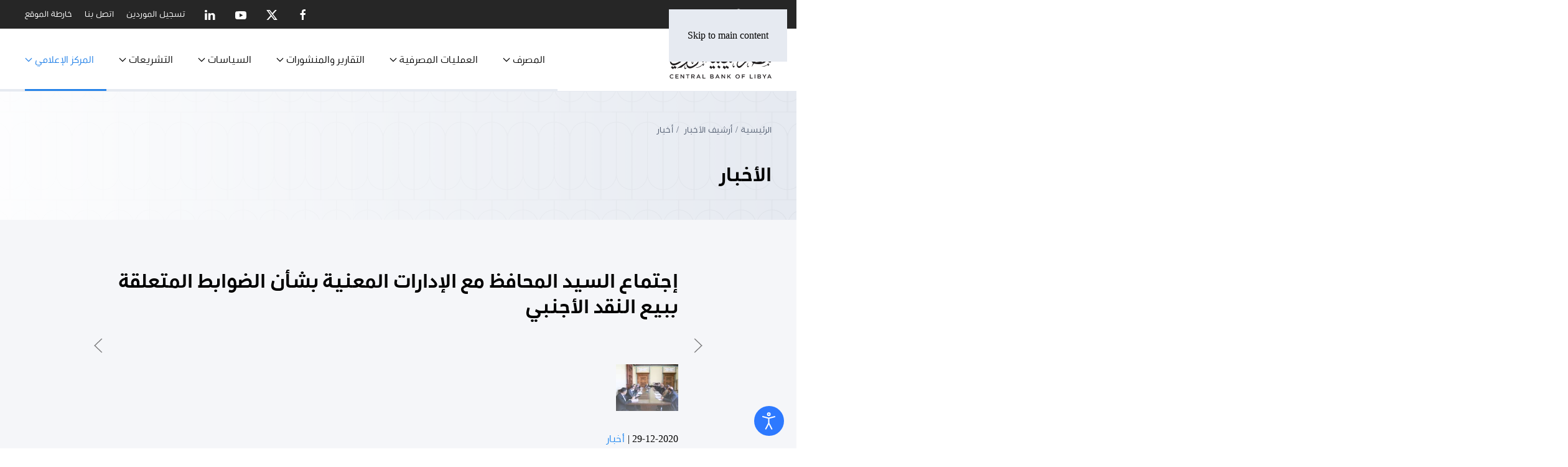

--- FILE ---
content_type: text/html; charset=UTF-8
request_url: https://cbl.gov.ly/%D8%A5%D8%AC%D8%AA%D9%85%D8%A7%D8%B9-%D8%A7%D9%84%D8%B3%D9%8A%D8%AF-%D8%A7%D9%84%D9%85%D8%AD%D8%A7%D9%81%D8%B8-%D9%85%D8%B9-%D8%A7%D9%84%D8%A5%D8%AF%D8%A7%D8%B1%D8%A7%D8%AA-%D8%A7%D9%84%D9%85%D8%B9/
body_size: 26340
content:
<!DOCTYPE html>
<html dir="rtl" lang="ar" prefix="og: https://ogp.me/ns#">
    <head>
        <meta charset="UTF-8">
        <meta name="viewport" content="width=device-width, initial-scale=1">
        <link rel="icon" href="/micifaf/2023/07/favicon.png" sizes="any">
                <link rel="apple-touch-icon" href="/micifaf/2022/08/touch-icon.png">
                <link rel="pingback" href="https://cbl.gov.ly/casicuq.php">
                
<!-- تحسين مُحركات البحث بواسطة رانك ماث برو (Rank Math PRO)-  https://s.rankmath.com/home -->
<title>إجتماع السيد المحافظ مع الإدارات المعنية بشأن الضوابط المتعلقة ببيع النقد الأجنبي - مصرف ليبيا المركزي</title>
<link data-rocket-prefetch href="https://fonts.googleapis.com" rel="dns-prefetch">
<link data-rocket-prefetch href="https://static.addtoany.com" rel="dns-prefetch">
<link data-rocket-prefetch href="https://www.googletagmanager.com" rel="dns-prefetch">
<link data-rocket-prefetch href="https://ajax.aspnetcdn.com" rel="dns-prefetch">
<link data-rocket-preload as="style" href="https://fonts.googleapis.com/css2?family=Roboto%3Awght%40400%3B700&#038;ver=1.14&#038;display=swap" rel="preload">
<link href="https://fonts.googleapis.com/css2?family=Roboto%3Awght%40400%3B700&#038;ver=1.14&#038;display=swap" media="print" onload="this.media=&#039;all&#039;" rel="stylesheet">
<noscript data-wpr-hosted-gf-parameters=""><link rel="stylesheet" href="https://fonts.googleapis.com/css2?family=Roboto%3Awght%40400%3B700&#038;ver=1.14&#038;display=swap"></noscript>
<meta name="description" content="إجتمع السيد الصديق عمر الكبير محافظ مصرف ليبيا المركزي يوم الاثنين الموافق 2020/12/28 بمكتبه مع السادة مدراء الإدارات المعنية بمصرف ليبيا المركزي لمُناقشة"/>
<meta name="robots" content="follow, index, max-snippet:-1, max-video-preview:-1, max-image-preview:large"/>
<link rel="canonical" href="https://cbl.gov.ly/%d8%a5%d8%ac%d8%aa%d9%85%d8%a7%d8%b9-%d8%a7%d9%84%d8%b3%d9%8a%d8%af-%d8%a7%d9%84%d9%85%d8%ad%d8%a7%d9%81%d8%b8-%d9%85%d8%b9-%d8%a7%d9%84%d8%a5%d8%af%d8%a7%d8%b1%d8%a7%d8%aa-%d8%a7%d9%84%d9%85%d8%b9/"/>
<meta property="og:locale" content="ar_AR"/>
<meta property="og:type" content="article"/>
<meta property="og:title" content="إجتماع السيد المحافظ مع الإدارات المعنية بشأن الضوابط المتعلقة ببيع النقد الأجنبي - مصرف ليبيا المركزي"/>
<meta property="og:description" content="إجتمع السيد الصديق عمر الكبير محافظ مصرف ليبيا المركزي يوم الاثنين الموافق 2020/12/28 بمكتبه مع السادة مدراء الإدارات المعنية بمصرف ليبيا المركزي لمُناقشة"/>
<meta property="og:url" content="https://cbl.gov.ly/%d8%a5%d8%ac%d8%aa%d9%85%d8%a7%d8%b9-%d8%a7%d9%84%d8%b3%d9%8a%d8%af-%d8%a7%d9%84%d9%85%d8%ad%d8%a7%d9%81%d8%b8-%d9%85%d8%b9-%d8%a7%d9%84%d8%a5%d8%af%d8%a7%d8%b1%d8%a7%d8%aa-%d8%a7%d9%84%d9%85%d8%b9/"/>
<meta property="og:site_name" content="مصرف ليبيا المركزي"/>
<meta property="article:section" content="أخبار"/>
<meta property="og:updated_time" content="2023-05-21T15:23:13+02:00"/>
<meta property="og:image" content="https://cbl.gov.ly/micifaf/2022/06/سعر.jpg"/>
<meta property="og:image:secure_url" content="https://cbl.gov.ly/micifaf/2022/06/سعر.jpg"/>
<meta property="og:image:width" content="1968"/>
<meta property="og:image:height" content="1394"/>
<meta property="og:image:alt" content="إجتماع السيد المحافظ مع الإدارات المعنية بشأن الضوابط المتعلقة ببيع النقد الأجنبي"/>
<meta property="og:image:type" content="image/jpeg"/>
<meta property="article:published_time" content="2020-12-29T11:59:54+02:00"/>
<meta property="article:modified_time" content="2023-05-21T15:23:13+02:00"/>
<meta name="twitter:card" content="summary_large_image"/>
<meta name="twitter:title" content="إجتماع السيد المحافظ مع الإدارات المعنية بشأن الضوابط المتعلقة ببيع النقد الأجنبي - مصرف ليبيا المركزي"/>
<meta name="twitter:description" content="إجتمع السيد الصديق عمر الكبير محافظ مصرف ليبيا المركزي يوم الاثنين الموافق 2020/12/28 بمكتبه مع السادة مدراء الإدارات المعنية بمصرف ليبيا المركزي لمُناقشة"/>
<meta name="twitter:creator" content="@ly"/>
<meta name="twitter:image" content="https://cbl.gov.ly/micifaf/2022/06/سعر.jpg"/>
<meta name="twitter:label1" content="كُتب بواسطة"/>
<meta name="twitter:data1" content="ls"/>
<meta name="twitter:label2" content="مدة القراءة"/>
<meta name="twitter:data2" content="أقل من دقيقة"/>
<script type="application/ld+json" class="rank-math-schema-pro">{"@context":"https://schema.org","@graph":[{"@type":["BankOrCreditUnion","Organization"],"@id":"https://cbl.gov.ly/#organization","name":"\u0645\u0635\u0631\u0641 \u0644\u064a\u0628\u064a\u0627 \u0627\u0644\u0645\u0631\u0643\u0632\u064a","url":"https://cbl.gov.ly"},{"@type":"WebSite","@id":"https://cbl.gov.ly/#website","url":"https://cbl.gov.ly","name":"\u0645\u0635\u0631\u0641 \u0644\u064a\u0628\u064a\u0627 \u0627\u0644\u0645\u0631\u0643\u0632\u064a","publisher":{"@id":"https://cbl.gov.ly/#organization"},"inLanguage":"ar"},{"@type":"ImageObject","@id":"https://cbl.gov.ly/micifaf/2022/06/\u0633\u0639\u0631.jpg","url":"https://cbl.gov.ly/micifaf/2022/06/\u0633\u0639\u0631.jpg","width":"1968","height":"1394","inLanguage":"ar"},{"@type":"WebPage","@id":"https://cbl.gov.ly/%d8%a5%d8%ac%d8%aa%d9%85%d8%a7%d8%b9-%d8%a7%d9%84%d8%b3%d9%8a%d8%af-%d8%a7%d9%84%d9%85%d8%ad%d8%a7%d9%81%d8%b8-%d9%85%d8%b9-%d8%a7%d9%84%d8%a5%d8%af%d8%a7%d8%b1%d8%a7%d8%aa-%d8%a7%d9%84%d9%85%d8%b9/#webpage","url":"https://cbl.gov.ly/%d8%a5%d8%ac%d8%aa%d9%85%d8%a7%d8%b9-%d8%a7%d9%84%d8%b3%d9%8a%d8%af-%d8%a7%d9%84%d9%85%d8%ad%d8%a7%d9%81%d8%b8-%d9%85%d8%b9-%d8%a7%d9%84%d8%a5%d8%af%d8%a7%d8%b1%d8%a7%d8%aa-%d8%a7%d9%84%d9%85%d8%b9/","name":"\u0625\u062c\u062a\u0645\u0627\u0639 \u0627\u0644\u0633\u064a\u062f \u0627\u0644\u0645\u062d\u0627\u0641\u0638 \u0645\u0639 \u0627\u0644\u0625\u062f\u0627\u0631\u0627\u062a \u0627\u0644\u0645\u0639\u0646\u064a\u0629 \u0628\u0634\u0623\u0646 \u0627\u0644\u0636\u0648\u0627\u0628\u0637 \u0627\u0644\u0645\u062a\u0639\u0644\u0642\u0629 \u0628\u0628\u064a\u0639 \u0627\u0644\u0646\u0642\u062f \u0627\u0644\u0623\u062c\u0646\u0628\u064a - \u0645\u0635\u0631\u0641 \u0644\u064a\u0628\u064a\u0627 \u0627\u0644\u0645\u0631\u0643\u0632\u064a","datePublished":"2020-12-29T11:59:54+02:00","dateModified":"2023-05-21T15:23:13+02:00","isPartOf":{"@id":"https://cbl.gov.ly/#website"},"primaryImageOfPage":{"@id":"https://cbl.gov.ly/micifaf/2022/06/\u0633\u0639\u0631.jpg"},"inLanguage":"ar"},{"@type":"Person","@id":"https://cbl.gov.ly/%d8%a5%d8%ac%d8%aa%d9%85%d8%a7%d8%b9-%d8%a7%d9%84%d8%b3%d9%8a%d8%af-%d8%a7%d9%84%d9%85%d8%ad%d8%a7%d9%81%d8%b8-%d9%85%d8%b9-%d8%a7%d9%84%d8%a5%d8%af%d8%a7%d8%b1%d8%a7%d8%aa-%d8%a7%d9%84%d9%85%d8%b9/#author","name":"ls","image":{"@type":"ImageObject","@id":"https://secure.gravatar.com/avatar/175c7ee86bfe62612a30bdb798e5ad0b4a481227a270933bc6848488497e244e?s=96&amp;d=mm&amp;r=g","url":"https://secure.gravatar.com/avatar/175c7ee86bfe62612a30bdb798e5ad0b4a481227a270933bc6848488497e244e?s=96&amp;d=mm&amp;r=g","caption":"ls","inLanguage":"ar"},"sameAs":["https://cbl.gov.ly","https://twitter.com/webdesign@email.ly"],"worksFor":{"@id":"https://cbl.gov.ly/#organization"}},{"@type":"BlogPosting","headline":"\u0625\u062c\u062a\u0645\u0627\u0639 \u0627\u0644\u0633\u064a\u062f \u0627\u0644\u0645\u062d\u0627\u0641\u0638 \u0645\u0639 \u0627\u0644\u0625\u062f\u0627\u0631\u0627\u062a \u0627\u0644\u0645\u0639\u0646\u064a\u0629 \u0628\u0634\u0623\u0646 \u0627\u0644\u0636\u0648\u0627\u0628\u0637 \u0627\u0644\u0645\u062a\u0639\u0644\u0642\u0629 \u0628\u0628\u064a\u0639 \u0627\u0644\u0646\u0642\u062f \u0627\u0644\u0623\u062c\u0646\u0628\u064a - \u0645\u0635\u0631\u0641 \u0644\u064a\u0628\u064a\u0627 \u0627\u0644\u0645\u0631\u0643\u0632\u064a","datePublished":"2020-12-29T11:59:54+02:00","dateModified":"2023-05-21T15:23:13+02:00","articleSection":"\u0623\u062e\u0628\u0627\u0631","author":{"@id":"https://cbl.gov.ly/%d8%a5%d8%ac%d8%aa%d9%85%d8%a7%d8%b9-%d8%a7%d9%84%d8%b3%d9%8a%d8%af-%d8%a7%d9%84%d9%85%d8%ad%d8%a7%d9%81%d8%b8-%d9%85%d8%b9-%d8%a7%d9%84%d8%a5%d8%af%d8%a7%d8%b1%d8%a7%d8%aa-%d8%a7%d9%84%d9%85%d8%b9/#author","name":"ls"},"publisher":{"@id":"https://cbl.gov.ly/#organization"},"description":"\u0625\u062c\u062a\u0645\u0639 \u0627\u0644\u0633\u064a\u062f \u0627\u0644\u0635\u062f\u064a\u0642 \u0639\u0645\u0631 \u0627\u0644\u0643\u0628\u064a\u0631 \u0645\u062d\u0627\u0641\u0638 \u0645\u0635\u0631\u0641 \u0644\u064a\u0628\u064a\u0627 \u0627\u0644\u0645\u0631\u0643\u0632\u064a \u064a\u0648\u0645 \u0627\u0644\u0627\u062b\u0646\u064a\u0646 \u0627\u0644\u0645\u0648\u0627\u0641\u0642 2020/12/28 \u0628\u0645\u0643\u062a\u0628\u0647 \u0645\u0639 \u0627\u0644\u0633\u0627\u062f\u0629 \u0645\u062f\u0631\u0627\u0621 \u0627\u0644\u0625\u062f\u0627\u0631\u0627\u062a \u0627\u0644\u0645\u0639\u0646\u064a\u0629 \u0628\u0645\u0635\u0631\u0641 \u0644\u064a\u0628\u064a\u0627 \u0627\u0644\u0645\u0631\u0643\u0632\u064a \u0644\u0645\u064f\u0646\u0627\u0642\u0634\u0629","name":"\u0625\u062c\u062a\u0645\u0627\u0639 \u0627\u0644\u0633\u064a\u062f \u0627\u0644\u0645\u062d\u0627\u0641\u0638 \u0645\u0639 \u0627\u0644\u0625\u062f\u0627\u0631\u0627\u062a \u0627\u0644\u0645\u0639\u0646\u064a\u0629 \u0628\u0634\u0623\u0646 \u0627\u0644\u0636\u0648\u0627\u0628\u0637 \u0627\u0644\u0645\u062a\u0639\u0644\u0642\u0629 \u0628\u0628\u064a\u0639 \u0627\u0644\u0646\u0642\u062f \u0627\u0644\u0623\u062c\u0646\u0628\u064a - \u0645\u0635\u0631\u0641 \u0644\u064a\u0628\u064a\u0627 \u0627\u0644\u0645\u0631\u0643\u0632\u064a","@id":"https://cbl.gov.ly/%d8%a5%d8%ac%d8%aa%d9%85%d8%a7%d8%b9-%d8%a7%d9%84%d8%b3%d9%8a%d8%af-%d8%a7%d9%84%d9%85%d8%ad%d8%a7%d9%81%d8%b8-%d9%85%d8%b9-%d8%a7%d9%84%d8%a5%d8%af%d8%a7%d8%b1%d8%a7%d8%aa-%d8%a7%d9%84%d9%85%d8%b9/#richSnippet","isPartOf":{"@id":"https://cbl.gov.ly/%d8%a5%d8%ac%d8%aa%d9%85%d8%a7%d8%b9-%d8%a7%d9%84%d8%b3%d9%8a%d8%af-%d8%a7%d9%84%d9%85%d8%ad%d8%a7%d9%81%d8%b8-%d9%85%d8%b9-%d8%a7%d9%84%d8%a5%d8%af%d8%a7%d8%b1%d8%a7%d8%aa-%d8%a7%d9%84%d9%85%d8%b9/#webpage"},"image":{"@id":"https://cbl.gov.ly/micifaf/2022/06/\u0633\u0639\u0631.jpg"},"inLanguage":"ar","mainEntityOfPage":{"@id":"https://cbl.gov.ly/%d8%a5%d8%ac%d8%aa%d9%85%d8%a7%d8%b9-%d8%a7%d9%84%d8%b3%d9%8a%d8%af-%d8%a7%d9%84%d9%85%d8%ad%d8%a7%d9%81%d8%b8-%d9%85%d8%b9-%d8%a7%d9%84%d8%a5%d8%af%d8%a7%d8%b1%d8%a7%d8%aa-%d8%a7%d9%84%d9%85%d8%b9/#webpage"}}]}</script>
<!-- /إضافة تحسين محركات البحث لووردبريس Rank Math -->

<link rel='dns-prefetch' href='//ajax.aspnetcdn.com'/>
<link rel='dns-prefetch' href='//static.addtoany.com'/>
<link rel='dns-prefetch' href='//fonts.googleapis.com'/>
<link href='https://fonts.gstatic.com' crossorigin rel='preconnect'/>
<link rel="alternate" type="application/rss+xml" title="مصرف ليبيا المركزي &laquo; الخلاصة" href="https://cbl.gov.ly/feed/"/>
<link rel="alternate" type="application/rss+xml" title="مصرف ليبيا المركزي &laquo; خلاصة التعليقات" href="https://cbl.gov.ly/comments/feed/"/>
<link rel="alternate" type="application/rss+xml" title="مصرف ليبيا المركزي &laquo; إجتماع السيد المحافظ مع الإدارات المعنية بشأن الضوابط المتعلقة ببيع النقد الأجنبي خلاصة التعليقات" href="https://cbl.gov.ly/%d8%a5%d8%ac%d8%aa%d9%85%d8%a7%d8%b9-%d8%a7%d9%84%d8%b3%d9%8a%d8%af-%d8%a7%d9%84%d9%85%d8%ad%d8%a7%d9%81%d8%b8-%d9%85%d8%b9-%d8%a7%d9%84%d8%a5%d8%af%d8%a7%d8%b1%d8%a7%d8%aa-%d8%a7%d9%84%d9%85%d8%b9/feed/"/>
<link rel="alternate" title="oEmbed (JSON)" type="application/json+oembed" href="https://cbl.gov.ly/wp-json/oembed/1.0/embed?url=https%3A%2F%2Fcbl.gov.ly%2F%25d8%25a5%25d8%25ac%25d8%25aa%25d9%2585%25d8%25a7%25d8%25b9-%25d8%25a7%25d9%2584%25d8%25b3%25d9%258a%25d8%25af-%25d8%25a7%25d9%2584%25d9%2585%25d8%25ad%25d8%25a7%25d9%2581%25d8%25b8-%25d9%2585%25d8%25b9-%25d8%25a7%25d9%2584%25d8%25a5%25d8%25af%25d8%25a7%25d8%25b1%25d8%25a7%25d8%25aa-%25d8%25a7%25d9%2584%25d9%2585%25d8%25b9%2F"/>
<link rel="alternate" title="oEmbed (XML)" type="text/xml+oembed" href="https://cbl.gov.ly/wp-json/oembed/1.0/embed?url=https%3A%2F%2Fcbl.gov.ly%2F%25d8%25a5%25d8%25ac%25d8%25aa%25d9%2585%25d8%25a7%25d8%25b9-%25d8%25a7%25d9%2584%25d8%25b3%25d9%258a%25d8%25af-%25d8%25a7%25d9%2584%25d9%2585%25d8%25ad%25d8%25a7%25d9%2581%25d8%25b8-%25d9%2585%25d8%25b9-%25d8%25a7%25d9%2584%25d8%25a5%25d8%25af%25d8%25a7%25d8%25b1%25d8%25a7%25d8%25aa-%25d8%25a7%25d9%2584%25d9%2585%25d8%25b9%2F&#038;format=xml"/>
<style id='wp-img-auto-sizes-contain-inline-css' type='text/css'>img:is([sizes=auto i],[sizes^="auto," i]){contain-intrinsic-size:3000px 1500px}</style>
<style id='wp-block-library-inline-css' type='text/css'>:root{--wp-block-synced-color:#7a00df;--wp-block-synced-color--rgb:122 , 0 , 223;--wp-bound-block-color:var(--wp-block-synced-color);--wp-editor-canvas-background:#ddd;--wp-admin-theme-color:#007cba;--wp-admin-theme-color--rgb:0 , 124 , 186;--wp-admin-theme-color-darker-10:#006ba1;--wp-admin-theme-color-darker-10--rgb:0 , 107 , 160.5;--wp-admin-theme-color-darker-20:#005a87;--wp-admin-theme-color-darker-20--rgb:0 , 90 , 135;--wp-admin-border-width-focus:2px}@media (min-resolution:192dpi){:root{--wp-admin-border-width-focus:1.5px}}.wp-element-button{cursor:pointer}:root .has-very-light-gray-background-color{background-color:#eee}:root .has-very-dark-gray-background-color{background-color:#313131}:root .has-very-light-gray-color{color:#eee}:root .has-very-dark-gray-color{color:#313131}:root .has-vivid-green-cyan-to-vivid-cyan-blue-gradient-background{background:linear-gradient(135deg,#00d084,#0693e3)}:root .has-purple-crush-gradient-background{background:linear-gradient(135deg,#34e2e4,#4721fb 50%,#ab1dfe)}:root .has-hazy-dawn-gradient-background{background:linear-gradient(135deg,#faaca8,#dad0ec)}:root .has-subdued-olive-gradient-background{background:linear-gradient(135deg,#fafae1,#67a671)}:root .has-atomic-cream-gradient-background{background:linear-gradient(135deg,#fdd79a,#004a59)}:root .has-nightshade-gradient-background{background:linear-gradient(135deg,#330968,#31cdcf)}:root .has-midnight-gradient-background{background:linear-gradient(135deg,#020381,#2874fc)}:root{--wp--preset--font-size--normal:16px;--wp--preset--font-size--huge:42px}.has-regular-font-size{font-size:1em}.has-larger-font-size{font-size:2.625em}.has-normal-font-size{font-size:var(--wp--preset--font-size--normal)}.has-huge-font-size{font-size:var(--wp--preset--font-size--huge)}.has-text-align-center{text-align:center}.has-text-align-left{text-align:left}.has-text-align-right{text-align:right}.has-fit-text{white-space:nowrap!important}#end-resizable-editor-section{display:none}.aligncenter{clear:both}.items-justified-left{justify-content:flex-start}.items-justified-center{justify-content:center}.items-justified-right{justify-content:flex-end}.items-justified-space-between{justify-content:space-between}.screen-reader-text{border:0;clip-path:inset(50%);height:1px;margin:-1px;overflow:hidden;padding:0;position:absolute;width:1px;word-wrap:normal!important}.screen-reader-text:focus{background-color:#ddd;clip-path:none;color:#444;display:block;font-size:1em;height:auto;left:5px;line-height:normal;padding:15px 23px 14px;text-decoration:none;top:5px;width:auto;z-index:100000}html :where(.has-border-color){border-style:solid}html :where([style*=border-top-color]){border-top-style:solid}html :where([style*=border-right-color]){border-right-style:solid}html :where([style*=border-bottom-color]){border-bottom-style:solid}html :where([style*=border-left-color]){border-left-style:solid}html :where([style*=border-width]){border-style:solid}html :where([style*=border-top-width]){border-top-style:solid}html :where([style*=border-right-width]){border-right-style:solid}html :where([style*=border-bottom-width]){border-bottom-style:solid}html :where([style*=border-left-width]){border-left-style:solid}html :where(img[class*=wp-image-]){height:auto;max-width:100%}:where(figure){margin:0 0 1em}html :where(.is-position-sticky){--wp-admin--admin-bar--position-offset:var(--wp-admin--admin-bar--height,0)}@media screen and (max-width:600px){html :where(.is-position-sticky){--wp-admin--admin-bar--position-offset:0}}</style><style id='global-styles-inline-css' type='text/css'>:root{--wp--preset--aspect-ratio--square:1;--wp--preset--aspect-ratio--4-3: 4/3;--wp--preset--aspect-ratio--3-4: 3/4;--wp--preset--aspect-ratio--3-2: 3/2;--wp--preset--aspect-ratio--2-3: 2/3;--wp--preset--aspect-ratio--16-9: 16/9;--wp--preset--aspect-ratio--9-16: 9/16;--wp--preset--color--black:#000;--wp--preset--color--cyan-bluish-gray:#abb8c3;--wp--preset--color--white:#fff;--wp--preset--color--pale-pink:#f78da7;--wp--preset--color--vivid-red:#cf2e2e;--wp--preset--color--luminous-vivid-orange:#ff6900;--wp--preset--color--luminous-vivid-amber:#fcb900;--wp--preset--color--light-green-cyan:#7bdcb5;--wp--preset--color--vivid-green-cyan:#00d084;--wp--preset--color--pale-cyan-blue:#8ed1fc;--wp--preset--color--vivid-cyan-blue:#0693e3;--wp--preset--color--vivid-purple:#9b51e0;--wp--preset--gradient--vivid-cyan-blue-to-vivid-purple:linear-gradient(135deg,#0693e3 0%,#9b51e0 100%);--wp--preset--gradient--light-green-cyan-to-vivid-green-cyan:linear-gradient(135deg,#7adcb4 0%,#00d082 100%);--wp--preset--gradient--luminous-vivid-amber-to-luminous-vivid-orange:linear-gradient(135deg,#fcb900 0%,#ff6900 100%);--wp--preset--gradient--luminous-vivid-orange-to-vivid-red:linear-gradient(135deg,#ff6900 0%,#cf2e2e 100%);--wp--preset--gradient--very-light-gray-to-cyan-bluish-gray:linear-gradient(135deg,#eee 0%,#a9b8c3 100%);--wp--preset--gradient--cool-to-warm-spectrum:linear-gradient(135deg,#4aeadc 0%,#9778d1 20%,#cf2aba 40%,#ee2c82 60%,#fb6962 80%,#fef84c 100%);--wp--preset--gradient--blush-light-purple:linear-gradient(135deg,#ffceec 0%,#9896f0 100%);--wp--preset--gradient--blush-bordeaux:linear-gradient(135deg,#fecda5 0%,#fe2d2d 50%,#6b003e 100%);--wp--preset--gradient--luminous-dusk:linear-gradient(135deg,#ffcb70 0%,#c751c0 50%,#4158d0 100%);--wp--preset--gradient--pale-ocean:linear-gradient(135deg,#fff5cb 0%,#b6e3d4 50%,#33a7b5 100%);--wp--preset--gradient--electric-grass:linear-gradient(135deg,#caf880 0%,#71ce7e 100%);--wp--preset--gradient--midnight:linear-gradient(135deg,#020381 0%,#2874fc 100%);--wp--preset--font-size--small:13px;--wp--preset--font-size--medium:20px;--wp--preset--font-size--large:36px;--wp--preset--font-size--x-large:42px;--wp--preset--spacing--20:.44rem;--wp--preset--spacing--30:.67rem;--wp--preset--spacing--40:1rem;--wp--preset--spacing--50:1.5rem;--wp--preset--spacing--60:2.25rem;--wp--preset--spacing--70:3.38rem;--wp--preset--spacing--80:5.06rem;--wp--preset--shadow--natural:6px 6px 9px rgba(0,0,0,.2);--wp--preset--shadow--deep:12px 12px 50px rgba(0,0,0,.4);--wp--preset--shadow--sharp:6px 6px 0 rgba(0,0,0,.2);--wp--preset--shadow--outlined:6px 6px 0 -3px #fff , 6px 6px #000;--wp--preset--shadow--crisp:6px 6px 0 #000}:where(.is-layout-flex){gap:.5em}:where(.is-layout-grid){gap:.5em}body .is-layout-flex{display:flex}.is-layout-flex{flex-wrap:wrap;align-items:center}.is-layout-flex > :is(*, div){margin:0}body .is-layout-grid{display:grid}.is-layout-grid > :is(*, div){margin:0}:where(.wp-block-columns.is-layout-flex){gap:2em}:where(.wp-block-columns.is-layout-grid){gap:2em}:where(.wp-block-post-template.is-layout-flex){gap:1.25em}:where(.wp-block-post-template.is-layout-grid){gap:1.25em}.has-black-color{color:var(--wp--preset--color--black)!important}.has-cyan-bluish-gray-color{color:var(--wp--preset--color--cyan-bluish-gray)!important}.has-white-color{color:var(--wp--preset--color--white)!important}.has-pale-pink-color{color:var(--wp--preset--color--pale-pink)!important}.has-vivid-red-color{color:var(--wp--preset--color--vivid-red)!important}.has-luminous-vivid-orange-color{color:var(--wp--preset--color--luminous-vivid-orange)!important}.has-luminous-vivid-amber-color{color:var(--wp--preset--color--luminous-vivid-amber)!important}.has-light-green-cyan-color{color:var(--wp--preset--color--light-green-cyan)!important}.has-vivid-green-cyan-color{color:var(--wp--preset--color--vivid-green-cyan)!important}.has-pale-cyan-blue-color{color:var(--wp--preset--color--pale-cyan-blue)!important}.has-vivid-cyan-blue-color{color:var(--wp--preset--color--vivid-cyan-blue)!important}.has-vivid-purple-color{color:var(--wp--preset--color--vivid-purple)!important}.has-black-background-color{background-color:var(--wp--preset--color--black)!important}.has-cyan-bluish-gray-background-color{background-color:var(--wp--preset--color--cyan-bluish-gray)!important}.has-white-background-color{background-color:var(--wp--preset--color--white)!important}.has-pale-pink-background-color{background-color:var(--wp--preset--color--pale-pink)!important}.has-vivid-red-background-color{background-color:var(--wp--preset--color--vivid-red)!important}.has-luminous-vivid-orange-background-color{background-color:var(--wp--preset--color--luminous-vivid-orange)!important}.has-luminous-vivid-amber-background-color{background-color:var(--wp--preset--color--luminous-vivid-amber)!important}.has-light-green-cyan-background-color{background-color:var(--wp--preset--color--light-green-cyan)!important}.has-vivid-green-cyan-background-color{background-color:var(--wp--preset--color--vivid-green-cyan)!important}.has-pale-cyan-blue-background-color{background-color:var(--wp--preset--color--pale-cyan-blue)!important}.has-vivid-cyan-blue-background-color{background-color:var(--wp--preset--color--vivid-cyan-blue)!important}.has-vivid-purple-background-color{background-color:var(--wp--preset--color--vivid-purple)!important}.has-black-border-color{border-color:var(--wp--preset--color--black)!important}.has-cyan-bluish-gray-border-color{border-color:var(--wp--preset--color--cyan-bluish-gray)!important}.has-white-border-color{border-color:var(--wp--preset--color--white)!important}.has-pale-pink-border-color{border-color:var(--wp--preset--color--pale-pink)!important}.has-vivid-red-border-color{border-color:var(--wp--preset--color--vivid-red)!important}.has-luminous-vivid-orange-border-color{border-color:var(--wp--preset--color--luminous-vivid-orange)!important}.has-luminous-vivid-amber-border-color{border-color:var(--wp--preset--color--luminous-vivid-amber)!important}.has-light-green-cyan-border-color{border-color:var(--wp--preset--color--light-green-cyan)!important}.has-vivid-green-cyan-border-color{border-color:var(--wp--preset--color--vivid-green-cyan)!important}.has-pale-cyan-blue-border-color{border-color:var(--wp--preset--color--pale-cyan-blue)!important}.has-vivid-cyan-blue-border-color{border-color:var(--wp--preset--color--vivid-cyan-blue)!important}.has-vivid-purple-border-color{border-color:var(--wp--preset--color--vivid-purple)!important}.has-vivid-cyan-blue-to-vivid-purple-gradient-background{background:var(--wp--preset--gradient--vivid-cyan-blue-to-vivid-purple)!important}.has-light-green-cyan-to-vivid-green-cyan-gradient-background{background:var(--wp--preset--gradient--light-green-cyan-to-vivid-green-cyan)!important}.has-luminous-vivid-amber-to-luminous-vivid-orange-gradient-background{background:var(--wp--preset--gradient--luminous-vivid-amber-to-luminous-vivid-orange)!important}.has-luminous-vivid-orange-to-vivid-red-gradient-background{background:var(--wp--preset--gradient--luminous-vivid-orange-to-vivid-red)!important}.has-very-light-gray-to-cyan-bluish-gray-gradient-background{background:var(--wp--preset--gradient--very-light-gray-to-cyan-bluish-gray)!important}.has-cool-to-warm-spectrum-gradient-background{background:var(--wp--preset--gradient--cool-to-warm-spectrum)!important}.has-blush-light-purple-gradient-background{background:var(--wp--preset--gradient--blush-light-purple)!important}.has-blush-bordeaux-gradient-background{background:var(--wp--preset--gradient--blush-bordeaux)!important}.has-luminous-dusk-gradient-background{background:var(--wp--preset--gradient--luminous-dusk)!important}.has-pale-ocean-gradient-background{background:var(--wp--preset--gradient--pale-ocean)!important}.has-electric-grass-gradient-background{background:var(--wp--preset--gradient--electric-grass)!important}.has-midnight-gradient-background{background:var(--wp--preset--gradient--midnight)!important}.has-small-font-size{font-size:var(--wp--preset--font-size--small)!important}.has-medium-font-size{font-size:var(--wp--preset--font-size--medium)!important}.has-large-font-size{font-size:var(--wp--preset--font-size--large)!important}.has-x-large-font-size{font-size:var(--wp--preset--font-size--x-large)!important}</style>

<style id='classic-theme-styles-inline-css' type='text/css'>.wp-block-button__link{color:#fff;background-color:#32373c;border-radius:9999px;box-shadow:none;text-decoration:none;padding:calc(.667em + 2px) calc(1.333em + 2px);font-size:1.125em}.wp-block-file__button{background:#32373c;color:#fff;text-decoration:none}</style>
<link rel='stylesheet' id='djacc-style-css' href='https://cbl.gov.ly/wp-content/plugins/dj-accessibility/module/assets/css/A.accessibility.css,qver=1.14.pagespeed.cf._RStiLsrQg.css' type='text/css' media='all'/>
<style id='djacc-style-inline-css' type='text/css'>.djacc{font-family:Roboto,sans-serif}.djacc--sticky.djacc-popup{margin:20px 20px}</style>

<link rel='stylesheet' id='dflip-css' href='https://cbl.gov.ly/wp-content/plugins/wp_djflipbook_1.2/yootheme/modules/flipbook/assets/css/dflip.min.css?ver=1.00' type='text/css' media='all'/>
<link rel='stylesheet' id='themify-icons-css' href='https://cbl.gov.ly/wp-content/plugins/wp_djflipbook_1.2/yootheme/modules/flipbook/assets/css/themify-icons.min.css?ver=1.00' type='text/css' media='all'/>
<style id='highcharts-custom-styles-inline-css' type='text/css'>div[class^="highstock_"],.highcharts-root,.highcharts-container{overflow:visible!important}</style>
<link rel='stylesheet' id='addtoany-css' href='https://cbl.gov.ly/wp-content/plugins/add-to-any/addtoany.min.css?ver=1.16' type='text/css' media='all'/>
<style id='addtoany-inline-css' type='text/css'>.error404 .addtoany_share_save_container{display:none}</style>
<link href="https://cbl.gov.ly/wp-content/themes/yootheme/css/theme.1.rtl.css?ver=1756283707" rel="stylesheet">
<script type="text/javascript" src="https://cbl.gov.ly/mumipaj/js/jquery/jquery.min.js?ver=3.7.1" id="jquery-core-js"></script>
<script type="text/javascript" src="https://cbl.gov.ly/mumipaj/js/jquery/jquery-migrate.min.js?ver=3.4.1" id="jquery-migrate-js"></script>
<script type="text/javascript" id="addtoany-core-js-before">//<![CDATA[
window.a2a_config=window.a2a_config||{};a2a_config.callbacks=[];a2a_config.overlays=[];a2a_config.templates={};a2a_localize={Share:"Share",Save:"Save",Subscribe:"Subscribe",Email:"Email",Bookmark:"Bookmark",ShowAll:"Show all",ShowLess:"Show less",FindServices:"Find service(s)",FindAnyServiceToAddTo:"Instantly find any service to add to",PoweredBy:"Powered by",ShareViaEmail:"Share via email",SubscribeViaEmail:"Subscribe via email",BookmarkInYourBrowser:"Bookmark in your browser",BookmarkInstructions:"Press Ctrl+D or \u2318+D to bookmark this page",AddToYourFavorites:"Add to your favorites",SendFromWebOrProgram:"Send from any email address or email program",EmailProgram:"Email program",More:"More&#8230;",ThanksForSharing:"Thanks for sharing!",ThanksForFollowing:"Thanks for following!"};a2a_config.callbacks.push({share:function(share_data){var shortUrl="https://cbl.gov.ly/nykg";if(shortUrl===""||shortUrl==="undefined"){shortUrl=share_data.url;}return{url:shortUrl};}});
//]]></script>
<script type="text/javascript" defer src="https://static.addtoany.com/menu/page.js" id="addtoany-core-js"></script>
<script type="text/javascript" defer id="addtoany-jquery-js">//<![CDATA[
"function"==typeof jQuery&&jQuery(document).ready(function(a){a("body").on("post-load",function(){window.a2a&&a2a.init_all()})});
//]]></script>
<script type="text/javascript" id="search-filter-plugin-build-js-extra">//<![CDATA[
var SF_LDATA={"ajax_url":"https://cbl.gov.ly/hagalop.php","home_url":"https://cbl.gov.ly/","extensions":[]};
//]]></script>
<script type="text/javascript" src="https://cbl.gov.ly/wp-content/plugins/search-filter-pro/public/assets/js/search-filter-build.min.js?ver=2.5.21" id="search-filter-plugin-build-js"></script>
<script type="text/javascript" src="https://cbl.gov.ly/wp-content/plugins/search-filter-pro/public/assets/js/chosen.jquery.min.js,qver=2.5.21.pagespeed.jm.zm5A53CfMc.js" id="search-filter-plugin-chosen-js"></script>
<link rel="https://api.w.org/" href="https://cbl.gov.ly/wp-json/"/><link rel="alternate" title="JSON" type="application/json" href="https://cbl.gov.ly/wp-json/wp/v2/posts/5811"/><link rel="EditURI" type="application/rsd+xml" title="RSD" href="https://cbl.gov.ly/casicuq.php?rsd"/>
<link rel='shortlink' href='https://cbl.gov.ly/?p=5811'/>
<script>document.documentElement.className+=" js";</script>
<link rel="shorturl" href="https://cbl.gov.ly/nykg"/><script type="text/javascript" id="google_gtagjs" src="https://www.googletagmanager.com/gtag/js?id=G-PY63TNPMYH" async="async"></script>
<script type="text/javascript" id="google_gtagjs-inline">//<![CDATA[
window.dataLayer=window.dataLayer||[];function gtag(){dataLayer.push(arguments);}gtag('js',new Date());gtag('config','G-PY63TNPMYH',{});
//]]></script>
                <link rel="icon" type="image/png" sizes="32x32" href="/favicon-32x32.png">
                <link rel="icon" type="image/png" sizes="16x16" href="/favicon-16x16.png">
                <link rel="manifest" href="/site.webmanifest">
                <link rel="mask-icon" href="/safari-pinned-tab.svg" color="#007799">
                <meta name="msapplication-TileColor" content="#FFFFFF">
                <meta name="theme-color" content="#FFFFFF">
            <script src="https://cbl.gov.ly/wp-content/themes/yootheme/vendor/assets/uikit/dist/js/uikit.min.js?ver=4.5.5"></script>
<script src="https://cbl.gov.ly/wp-content/themes/yootheme/vendor/assets/uikit/dist/js/uikit-icons.min.js?ver=4.5.5"></script>
<script>//<![CDATA[
/*! YOOtheme Pro v4.5.5 | https://yootheme.com */

(function(o,e){"use strict";const r={computed:{section:{get:()=>e.$('.tm-header ~ [class*="uk-section"], .tm-header ~ * > [class*="uk-section"]'),observe:()=>".tm-page"}},watch:{section(){this.$emit()}}},a={mixins:[r],computed:{anchor:{get(){return this.section&&!e.matches(this.section,"[tm-header-transparent-noplaceholder]")&&(e.$(".uk-grid,.uk-panel:not(.uk-container)",this.section)||e.$(".tm-main > *"))}}},observe:[{observe:e.observeResize,handler(){this.$emit()}}],watch:{anchor(){this.$emit()},section(s,t){t&&this.$update()}},update:[{read(){return{height:this.$el.offsetHeight}},write({height:s}){if(!s||!this.anchor){e.remove(this.placeholder);return}this.placeholder||(this.placeholder=e.$('<div class="tm-header-placeholder uk-margin-remove-adjacent">')),this.anchor.previousElementSibling!==this.placeholder&&e.before(this.anchor,this.placeholder),e.css(this.placeholder,{height:s})}}]},i={mixins:[r],update:{read(){return this.section&&e.hasAttr(this.$el,"tm-section-start")&&{start:this.section.offsetHeight<=e.toPx("100vh")?e.offset(this.section).bottom:e.offset(this.section).top+300}},events:["resize"]}};if(o.component("Header",a),o.mixin(i,"sticky"),e.isRtl){const s={created(){this.$props.pos=e.swap(this.$props.pos,"left","right")}};o.mixin(s,"drop"),o.mixin(s,"tooltip")}e.once(document,"uikit:init",()=>{const{$theme:{i18n:s={}}={}}=window;for(const t in s)o.mixin({i18n:s[t]},t)}),e.ready(()=>{const{$load:s=[],$theme:t={}}=window;function c(n,h){n.length&&n.shift()(h,()=>c(n,h))}c(s,t)})})(UIkit,UIkit.util);

//]]></script>
<script>window.yootheme||={};var $theme=yootheme.theme={"i18n":{"close":{"label":"\u0625\u063a\u0644\u0627\u0642","0":"yootheme"},"totop":{"label":"Back to top","0":"yootheme"},"marker":{"label":"Open","0":"yootheme"},"navbarToggleIcon":{"label":"\u0641\u062a\u062d \u0627\u0644\u0642\u0627\u0626\u0645\u0629","0":"yootheme"},"paginationPrevious":{"label":"\u0627\u0644\u0635\u0641\u062d\u0629 \u0627\u0644\u0633\u0627\u0628\u0642\u0629","0":"yootheme"},"paginationNext":{"label":"\u0627\u0644\u0635\u0641\u062d\u0629 \u0627\u0644\u062a\u0627\u0644\u064a\u0629","0":"yootheme"},"searchIcon":{"toggle":"Open Search","submit":"Submit Search"},"slider":{"next":"Next slide","previous":"Previous slide","slideX":"Slide %s","slideLabel":"%s of %s"},"slideshow":{"next":"Next slide","previous":"Previous slide","slideX":"Slide %s","slideLabel":"%s of %s"},"lightboxPanel":{"next":"Next slide","previous":"Previous slide","slideLabel":"%s of %s","close":"Close"}}};</script>
<script src="https://cbl.gov.ly/wp-content/themes/yootheme-cbl/js/custom.js?ver=4.5.5"></script>
<script src="https://cbl.gov.ly/wp-content/plugins/wp_djflipbook_1.2/yootheme/modules/flipbook/assets/js/dflip.min.js?ver=4.5.5" defer></script>
<script>UIkit.icon.add({"icons--ratebak":"<?xml version=\"1.0\" encoding=\"UTF-8\"?>\n<svg id=\"Layer_1\" data-name=\"Layer 1\" xmlns=\"http:\/\/www.w3.org\/2000\/svg\" viewBox=\"0 0 213.22 217.77\">\n  <defs>\n    <style>\n      .cls-1 {\n        fill: #215f88;\n      }\n\n      .cls-1, .cls-2 {\n        stroke-width: 0px;\n      }\n\n      .cls-2 {\n        fill: #1ca56f;\n      }\n    <\/style>\n  <\/defs>\n  <g>\n    <g>\n      <path class=\"cls-1\" d=\"m47.8,186.22c-.66,0-1.22.23-1.69.69-.47.46-.71,1.03-.71,1.71s.24,1.22.71,1.69c.47.47,1.04.71,1.69.71s1.22-.23,1.71-.69c.46-.48.69-1.05.69-1.71s-.24-1.24-.71-1.71c-.47-.46-1.04-.69-1.69-.69Z\"\/>\n      <path class=\"cls-1\" d=\"m53.62,186.22c-.66,0-1.22.24-1.69.71-.47.47-.71,1.04-.71,1.69s.24,1.22.71,1.69c.47.47,1.04.71,1.69.71s1.22-.23,1.71-.69c.48-.48.72-1.05.72-1.71s-.24-1.22-.71-1.69c-.47-.47-1.05-.71-1.72-.71Z\"\/>\n      <path class=\"cls-1\" d=\"m77.9,168.92c.69,0,1.29-.25,1.79-.75.48-.48.72-1.07.72-1.77s-.25-1.29-.74-1.78-1.09-.74-1.78-.74-1.29.25-1.78.74-.74,1.09-.74,1.78.25,1.29.74,1.78c.49.49,1.09.74,1.78.74Z\"\/>\n      <path class=\"cls-1\" d=\"m110.04,178.18c0,.54-.13.97-.39,1.3-.26.33-.63.49-1.11.49h-2.29v-1.19c-.02-2.51-.9-4.59-2.65-6.24-1.75-1.65-3.88-2.47-6.41-2.47h-6.6v4.57h6.34c1.49,0,2.64.38,3.47,1.14.83.76,1.25,1.84,1.27,3.23v.95h-13.37c-.87,0-1.3-.55-1.3-1.65v-.61c0-2.24-.67-4.07-2.01-5.5-1.34-1.43-3.06-2.14-5.17-2.14-2.28,0-4.5.94-6.66,2.81v-10.91h-4.57v18h-2.46c-.42,0-.75-.14-.97-.43-.22-.29-.33-.67-.33-1.13v-8.33h-5.3c-2.35,0-4.22.68-5.58,2.03-1.37,1.35-2.05,3.21-2.05,5.58v2.29h-2.23c-1.37,0-2.45-.36-3.24-1.07-.79-.71-1.19-1.73-1.19-3.04v-2.89h-4.57v2.89c0,2.55.81,4.63,2.45,6.25,1.63,1.62,3.81,2.43,6.55,2.43h6.8v-6.89c0-2.08,1.05-3.13,3.15-3.13h.61v3.88c0,1.83.53,3.31,1.59,4.44,1.06,1.13,2.5,1.69,4.31,1.69h14.61c1.64,0,2.95-.57,3.94-1.71.93,1.14,2.13,1.71,3.62,1.71h20.23c1.77,0,3.24-.6,4.38-1.81,1.15-1.21,1.72-2.72,1.72-4.56v-16.2h-4.6v16.2Zm-27.6.03c0,.56-.16.99-.48,1.3-.32.31-.72.46-1.2.46h-7.58v-1.94c1-1.02,2.04-1.84,3.13-2.46,1.08-.62,2.07-.93,2.98-.93,1,0,1.78.28,2.33.85.55.57.82,1.34.82,2.3v.4Z\"\/>\n    <\/g>\n    <path class=\"cls-1\" d=\"m142.27,186.13c-.69,0-1.28.25-1.76.75-.5.48-.75,1.07-.75,1.77s.25,1.29.74,1.78c.49.49,1.09.74,1.78.74s1.29-.24,1.79-.72c.48-.5.72-1.1.72-1.79s-.25-1.29-.74-1.78-1.09-.74-1.78-.74Z\"\/>\n    <path class=\"cls-1\" d=\"m149.67,168.95c.67,0,1.25-.24,1.72-.71.47-.47.71-1.04.71-1.69s-.24-1.22-.71-1.69c-.47-.47-1.05-.71-1.72-.71s-1.22.23-1.68.69-.72,1.05-.72,1.71.24,1.22.71,1.69c.47.47,1.04.71,1.69.71Z\"\/>\n    <path class=\"cls-1\" d=\"m155.29,164.14c-.68,0-1.24.23-1.71.69-.46.48-.69,1.05-.69,1.71s.23,1.22.69,1.69c.46.47,1.03.71,1.71.71s1.24-.24,1.71-.72c.46-.46.69-1.02.69-1.68s-.23-1.22-.69-1.69c-.46-.47-1.03-.71-1.71-.71Z\"\/>\n    <path class=\"cls-1\" d=\"m150.2,178.18c0,.54-.13.97-.4,1.3-.27.33-.65.49-1.13.49h-2.52c-.48,0-.85-.16-1.11-.49-.26-.33-.39-.76-.39-1.3v-8.1h-4.6v8.1c0,.54-.13.97-.39,1.3-.26.33-.63.49-1.11.49h-2.23v-1.19c0-2.51-.87-4.59-2.62-6.24-1.75-1.65-3.89-2.47-6.44-2.47h-1.56l9.2-8.1h-6.02l-8.97,8.1v4.57h7.09c1.49,0,2.64.38,3.47,1.14.83.76,1.25,1.84,1.27,3.23v.95h-13.66v4.57h20.46c1.6,0,2.87-.55,3.82-1.65.91,1.1,2.17,1.65,3.79,1.65h2.52c1.77,0,3.24-.6,4.4-1.81,1.16-1.21,1.74-2.72,1.74-4.56v-8.1h-4.6v8.1Z\"\/>\n    <rect class=\"cls-1\" x=\"158.93\" y=\"161.97\" width=\"4.57\" height=\"22.57\"\/>\n    <path class=\"cls-1\" d=\"m167.96,170.07v13.86c0,1-.2,1.74-.61,2.21-.41.47-1.05.71-1.94.71-.35,0-.69-.05-1.04-.14l-1.24,4.28c.69.23,1.5.35,2.4.35,2.12,0,3.82-.63,5.09-1.9,1.27-1.26,1.91-3.11,1.91-5.54v-13.86l-4.57.03Z\"\/>\n  <\/g>\n  <g>\n    <path class=\"cls-1\" d=\"m106.35,140.42h-55.2c-1.27,0-2.31-1.04-2.31-2.31V36.9c0-1.27,1.04-2.31,2.31-2.31h65.5v16.1c0,4.43,3.59,8.02,8.02,8.02h14.68v14.34c2.8.04,5.53.36,8.16.93v-21.66l-8.16-8.16-9.56-9.56-8.16-8.16H51.16c-5.78,0-10.47,4.7-10.47,10.47v101.22c0,5.77,4.7,10.47,10.47,10.47h63.94c-3.29-2.29-6.24-5.04-8.74-8.16Z\"\/>\n    <g>\n      <path class=\"cls-2\" d=\"m168.51,114.51c-2,0-3.72,1.46-3.98,3.44-1.74,13.14-13.28,23.2-27.04,22.56-13.34-.61-24.16-11.44-24.78-24.78-.69-14.94,11.22-27.27,26.01-27.27,7.53,0,14.3,3.2,19.05,8.3l-5.15,3.99c-1.12.87-.72,2.64.66,2.96l16.7,3.77c1.05.24,2.04-.56,2.04-1.63v-16.7c0-1.39-1.6-2.18-2.7-1.32l-5.18,4.01c-6.12-6.86-14.96-11.23-24.83-11.4-18.77-.32-34.41,14.82-34.68,33.59-.27,19.04,15.09,34.56,34.08,34.56,17.27,0,31.54-12.84,33.77-29.5.33-2.42-1.54-4.58-3.98-4.58Z\"\/>\n      <path class=\"cls-2\" d=\"m150.36,129.83h0c-1.06,1.24-2.92,1.38-4.15.33l-11.05-9.43v-16.61c0-1.63,1.32-2.95,2.95-2.95h0c1.63,0,2.95,1.32,2.95,2.95v13.89l8.98,7.67c1.24,1.06,1.38,2.92.33,4.16Z\"\/>\n      <rect class=\"cls-2\" x=\"147.1\" y=\"107.87\" width=\"10.91\" height=\"5.82\" rx=\"2.91\" ry=\"2.91\"\/>\n    <\/g>\n    <rect class=\"cls-1\" x=\"61.52\" y=\"51.65\" width=\"43.12\" height=\"5.82\" rx=\"2.91\" ry=\"2.91\"\/>\n    <g>\n      <path class=\"cls-2\" d=\"m61.52,65.71h3.24v15.27h7.74v2.93h-10.98v-18.2Z\"\/>\n      <path class=\"cls-2\" d=\"m76.46,76.13l-6.84-10.41h4.06l4.47,7.25,4.53-7.25h3.86l-6.84,10.41v7.79h-3.24v-7.79Z\"\/>\n      <path class=\"cls-2\" d=\"m88.21,65.71h7.17c1.2,0,2.36.18,3.47.55,1.11.37,2.1.93,2.96,1.68.86.75,1.54,1.7,2.06,2.84.51,1.14.77,2.48.77,4.02s-.3,2.91-.89,4.05c-.59,1.14-1.35,2.08-2.29,2.83-.93.75-1.97,1.3-3.11,1.67-1.14.37-2.26.55-3.36.55h-6.79v-18.2Zm5.66,15.27c1.01,0,1.97-.12,2.87-.35s1.68-.59,2.35-1.08,1.2-1.12,1.58-1.9c.39-.78.58-1.73.58-2.84s-.17-2.04-.51-2.83c-.34-.79-.82-1.43-1.43-1.92-.61-.49-1.33-.85-2.16-1.08-.83-.23-1.74-.35-2.74-.35h-2.96v12.34h2.42Z\"\/>\n    <\/g>\n  <\/g>\n<\/svg>"})</script>
<script>document.addEventListener("DOMContentLoaded",function(event){let item=document.querySelector('.uk-subnav a[href*="'+window.location.href+'"]');if(item)item.parentElement.classList.add("uk-active");});</script>    <style id='lsb-language-switcher-css' media='all'>.lsb-language-dropdown-button-wrap{cursor:pointer}</style>
</head>
    <body class="rtl wp-singular post-template-default single single-post postid-5811 single-format-standard wp-theme-yootheme wp-child-theme-yootheme-cbl ">

        <section class="djacc djacc-container djacc-popup djacc--hidden djacc--dark djacc--sticky djacc--bottom-right">
			<button class="djacc__openbtn djacc__openbtn--default" aria-label="Open accessibility tools" title="Open accessibility tools">
			<svg xmlns="http://www.w3.org/2000/svg" width="48" height="48" viewBox="0 0 48 48">
				<path d="M1480.443,27.01l-3.891-7.51-3.89,7.51a1,1,0,0,1-.89.54,1.073,1.073,0,0,1-.46-.11,1,1,0,0,1-.43-1.35l4.67-9V10.21l-8.81-2.34a1,1,0,1,1,.51-1.93l9.3,2.47,9.3-2.47a1,1,0,0,1,.509,1.93l-8.81,2.34V17.09l4.66,9a1,1,0,1,1-1.769.92ZM1473.583,3a3,3,0,1,1,3,3A3,3,0,0,1,1473.583,3Zm2,0a1,1,0,1,0,1-1A1,1,0,0,0,1475.583,3Z" transform="translate(-1453 10.217)" fill="#fff"/>
			</svg>
		</button>
		<div class="djacc__panel">
		<div class="djacc__header">
			<p class="djacc__title">أدوات الوصول</p>
			<button class="djacc__reset" aria-label="إعادة تعيين" title="إعادة تعيين">
				<svg xmlns="http://www.w3.org/2000/svg" width="18" height="18" viewBox="0 0 18 18">
					<path d="M9,18a.75.75,0,0,1,0-1.5,7.5,7.5,0,1,0,0-15A7.531,7.531,0,0,0,2.507,5.25H3.75a.75.75,0,0,1,0,1.5h-3A.75.75,0,0,1,0,6V3A.75.75,0,0,1,1.5,3V4.019A9.089,9.089,0,0,1,2.636,2.636,9,9,0,0,1,15.364,15.365,8.94,8.94,0,0,1,9,18Z" fill="#fff"/>
				</svg>
			</button>
			<button class="djacc__close" aria-label="إغلاق أدوات الوصول" title="إغلاق أدوات الوصول">
				<svg xmlns="http://www.w3.org/2000/svg" width="14.828" height="14.828" viewBox="0 0 14.828 14.828">
					<g transform="translate(-1842.883 -1004.883)">
						<line x2="12" y2="12" transform="translate(1844.297 1006.297)" fill="none" stroke="#fff" stroke-linecap="round" stroke-width="2"/>
						<line x1="12" y2="12" transform="translate(1844.297 1006.297)" fill="none" stroke="#fff" stroke-linecap="round" stroke-width="2"/>
					</g>
				</svg>
			</button>
		</div>
		<ul class="djacc__list">
			<li class="djacc__item djacc__item--contrast">
				<button class="djacc__btn djacc__btn--invert-colors" title="عكس الألوان">
					<svg xmlns="http://www.w3.org/2000/svg" width="24" height="24" viewBox="0 0 24 24">
						<g fill="none" stroke="#fff" stroke-width="2">
							<circle cx="12" cy="12" r="12" stroke="none"/>
							<circle cx="12" cy="12" r="11" fill="none"/>
						</g>
						<path d="M0,12A12,12,0,0,1,12,0V24A12,12,0,0,1,0,12Z" fill="#fff"/>
					</svg>
					<span class="djacc_btn-label">عكس الألوان</span>
				</button>
			</li>
			<li class="djacc__item djacc__item--contrast">
				<button class="djacc__btn djacc__btn--monochrome" title="أحادية اللون">
					<svg xmlns="http://www.w3.org/2000/svg" width="24" height="24" viewBox="0 0 24 24">
						<g fill="none" stroke="#fff" stroke-width="2">
							<circle cx="12" cy="12" r="12" stroke="none"/>
							<circle cx="12" cy="12" r="11" fill="none"/>
						</g>
						<line y2="21" transform="translate(12 1.5)" fill="none" stroke="#fff" stroke-linecap="round" stroke-width="2"/>
						<path d="M5.853,7.267a12.041,12.041,0,0,1,1.625-1.2l6.3,6.3v2.829Z" transform="translate(-0.778 -4.278)" fill="#fff"/>
						<path d="M3.2,6.333A12.006,12.006,0,0,1,4.314,4.622l9.464,9.464v2.829Z" transform="translate(-0.778)" fill="#fff"/>
						<path d="M1.823,10.959a11.953,11.953,0,0,1,.45-2.378l11.506,11.5v2.829Z" transform="translate(-0.778)" fill="#fff"/>
					</svg>
					<span class="djacc_btn-label">أحادية اللون</span>
				</button>
			</li>
			<li class="djacc__item djacc__item--contrast">
				<button class="djacc__btn djacc__btn--dark-contrast" title="التباين المظلم">
					<svg xmlns="http://www.w3.org/2000/svg" width="24" height="24" viewBox="0 0 24 24">
						<path d="M12,27A12,12,0,0,1,9.638,3.232a10,10,0,0,0,14.13,14.13A12,12,0,0,1,12,27Z" transform="translate(0 -3.232)" fill="#fff"/>
					</svg>
					<span class="djacc_btn-label">التباين المظلم</span>
				</button>
			</li>
			<li class="djacc__item djacc__item--contrast">
				<button class="djacc__btn djacc__btn--light-contrast" title="التباين الخفيف">
					<svg xmlns="http://www.w3.org/2000/svg" width="24" height="24" viewBox="0 0 32 32">
						<g transform="translate(7 7)" fill="none" stroke="#fff" stroke-width="2">
							<circle cx="9" cy="9" r="9" stroke="none"/>
							<circle cx="9" cy="9" r="8" fill="none"/>
						</g>
						<rect width="2" height="5" rx="1" transform="translate(15)" fill="#fff"/>
						<rect width="2" height="5" rx="1" transform="translate(26.607 3.979) rotate(45)" fill="#fff"/>
						<rect width="2" height="5" rx="1" transform="translate(32 15) rotate(90)" fill="#fff"/>
						<rect width="2" height="5" rx="1" transform="translate(28.021 26.607) rotate(135)" fill="#fff"/>
						<rect width="2" height="5" rx="1" transform="translate(15 27)" fill="#fff"/>
						<rect width="2" height="5" rx="1" transform="translate(7.515 23.071) rotate(45)" fill="#fff"/>
						<rect width="2" height="5" rx="1" transform="translate(5 15) rotate(90)" fill="#fff"/>
						<rect width="2" height="5" rx="1" transform="translate(8.929 7.515) rotate(135)" fill="#fff"/>
					</svg>
					<span class="djacc_btn-label">التباين الخفيف</span>
				</button>
			</li>
			
			<li class="djacc__item djacc__item--contrast">
				<button class="djacc__btn djacc__btn--low-saturation" title="تشبع منخفض">
					<svg xmlns="http://www.w3.org/2000/svg" width="24" height="24" viewBox="0 0 24 24">
						<g fill="none" stroke="#fff" stroke-width="2">
							<circle cx="12" cy="12" r="12" stroke="none"/>
							<circle cx="12" cy="12" r="11" fill="none"/>
						</g>
						<path d="M0,12A12,12,0,0,1,6,1.6V22.394A12,12,0,0,1,0,12Z" transform="translate(0 24) rotate(-90)" fill="#fff"/>
					</svg>
					<span class="djacc_btn-label">تشبع منخفض</span>
				</button>
			</li>
			<li class="djacc__item djacc__item--contrast">
				<button class="djacc__btn djacc__btn--high-saturation" title="التشبع العالي">
					<svg xmlns="http://www.w3.org/2000/svg" width="24" height="24" viewBox="0 0 24 24">
						<g fill="none" stroke="#fff" stroke-width="2">
							<circle cx="12" cy="12" r="12" stroke="none"/>
							<circle cx="12" cy="12" r="11" fill="none"/>
						</g>
						<path d="M0,12A12.006,12.006,0,0,1,17,1.088V22.911A12.006,12.006,0,0,1,0,12Z" transform="translate(0 24) rotate(-90)" fill="#fff"/>
					</svg>
					<span class="djacc_btn-label">التشبع العالي</span>
				</button>
			</li>
			<li class="djacc__item">
				<button class="djacc__btn djacc__btn--highlight-links" title="تسليط الضوء - الروابط">
					<svg xmlns="http://www.w3.org/2000/svg" width="24" height="24" viewBox="0 0 24 24">
						<rect width="24" height="24" fill="none"/>
						<path d="M3.535,21.92a5.005,5.005,0,0,1,0-7.071L6.364,12.02a1,1,0,0,1,1.415,1.413L4.95,16.263a3,3,0,0,0,4.243,4.243l2.828-2.828h0a1,1,0,1,1,1.414,1.415L10.607,21.92a5,5,0,0,1-7.072,0Zm2.829-2.828a1,1,0,0,1,0-1.415L17.678,6.364a1,1,0,1,1,1.415,1.414L7.779,19.092a1,1,0,0,1-1.415,0Zm11.314-5.657a1,1,0,0,1,0-1.413l2.829-2.829A3,3,0,1,0,16.263,4.95L13.436,7.777h0a1,1,0,0,1-1.414-1.414l2.828-2.829a5,5,0,1,1,7.071,7.071l-2.828,2.828a1,1,0,0,1-1.415,0Z" transform="translate(-0.728 -0.728)" fill="#fff"/>
					</svg>
					<span class="djacc_btn-label">تسليط الضوء - الروابط</span>
				</button>
			</li>
			<li class="djacc__item">
				<button class="djacc__btn djacc__btn--highlight-titles" title="تسليط الضوء - العناوين">
					<svg xmlns="http://www.w3.org/2000/svg" width="24" height="24" viewBox="0 0 24 24">
						<rect width="2" height="14" rx="1" transform="translate(5 5)" fill="#fff"/>
						<rect width="2" height="14" rx="1" transform="translate(10 5)" fill="#fff"/>
						<rect width="2" height="14" rx="1" transform="translate(17 5)" fill="#fff"/>
						<rect width="2" height="7" rx="1" transform="translate(12 11) rotate(90)" fill="#fff"/>
						<rect width="2" height="5" rx="1" transform="translate(19 5) rotate(90)" fill="#fff"/>
						<g fill="none" stroke="#fff" stroke-width="2">
							<rect width="24" height="24" rx="4" stroke="none"/>
							<rect x="1" y="1" width="22" height="22" rx="3" fill="none"/>
						</g>
					</svg>
					<span class="djacc_btn-label">تسليط الضوء - العناوين</span>
				</button>
			</li>
			<li class="djacc__item">
				<button class="djacc__btn djacc__btn--screen-reader" title="قارئ الشاشة">
					<svg xmlns="http://www.w3.org/2000/svg" width="24" height="24" viewBox="0 0 24 24">
						<g fill="none" stroke="#fff" stroke-width="2">
							<circle cx="12" cy="12" r="12" stroke="none"/>
							<circle cx="12" cy="12" r="11" fill="none"/>
						</g>
						<path d="M2907.964,170h1.91l1.369-2.584,2.951,8.363,2.5-11.585L2919,170h2.132" transform="translate(-2902.548 -158)" fill="none" stroke="#fff" stroke-linecap="round" stroke-linejoin="round" stroke-width="2"/>
					</svg>
					<span class="djacc_btn-label">قارئ الشاشة</span>
				</button>
			</li>
			<li class="djacc__item">
				<button class="djacc__btn djacc__btn--read-mode" title="وضع القراءة" data-label="Disable readmode">
					<svg xmlns="http://www.w3.org/2000/svg" width="24" height="24" viewBox="0 0 24 24">
						<g fill="none" stroke="#fff" stroke-width="2">
							<rect width="24" height="24" rx="4" stroke="none"/>
							<rect x="1" y="1" width="22" height="22" rx="3" fill="none"/>
						</g>
						<rect width="14" height="2" rx="1" transform="translate(5 7)" fill="#fff"/>
						<rect width="14" height="2" rx="1" transform="translate(5 11)" fill="#fff"/>
						<rect width="7" height="2" rx="1" transform="translate(5 15)" fill="#fff"/>
					</svg>
					<span class="djacc_btn-label">وضع القراءة</span>
				</button>
			</li>
			<li class="djacc__item djacc__item--full">
				<span class="djacc__arrows djacc__arrows--zoom">
					<span class="djacc__label">تحجيم المحتوى</span>
					<span class="djacc__bar"></span>
					<span class="djacc__size">100<span class="djacc__percent">%</span></span>
					<button class="djacc__dec" aria-label="تقليل حجم المحتوى" title="تقليل حجم المحتوى">
						<svg xmlns="http://www.w3.org/2000/svg" width="10" height="2" viewBox="0 0 10 2">
							<g transform="translate(1 1)">
								<line x1="8" fill="none" stroke="#fff" stroke-linecap="round" stroke-width="2"/>
							</g>
						</svg>
					</button>
					<button class="djacc__inc" aria-label="زيادة حجم المحتوى" title="زيادة حجم المحتوى">
						<svg xmlns="http://www.w3.org/2000/svg" width="10" height="10" viewBox="0 0 10 10">
							<g transform="translate(1 1)">
								<line y2="8" transform="translate(4)" fill="none" stroke="#fff" stroke-linecap="round" stroke-width="2"/>
								<line x1="8" transform="translate(0 4)" fill="none" stroke="#fff" stroke-linecap="round" stroke-width="2"/>
							</g>
						</svg>
					</button>
				</span>
			</li>
			<li class="djacc__item djacc__item--full">
				<span class="djacc__arrows djacc__arrows--font-size">
					<span class="djacc__label">حجم الخط</span>
					<span class="djacc__bar"></span>
					<span class="djacc__size">100<span class="djacc__percent">%</span></span>
					<button class="djacc__dec" aria-label="تصغير حجم الخط" title="تصغير حجم الخط">
						<svg xmlns="http://www.w3.org/2000/svg" width="10" height="2" viewBox="0 0 10 2">
							<g transform="translate(1 1)">
								<line x1="8" fill="none" stroke="#fff" stroke-linecap="round" stroke-width="2"/>
							</g>
						</svg>
					</button>
					<button class="djacc__inc" aria-label="زيادة حجم الخط" title="زيادة حجم الخط">
						<svg xmlns="http://www.w3.org/2000/svg" width="10" height="10" viewBox="0 0 10 10">
							<g transform="translate(1 1)">
								<line y2="8" transform="translate(4)" fill="none" stroke="#fff" stroke-linecap="round" stroke-width="2"/>
								<line x1="8" transform="translate(0 4)" fill="none" stroke="#fff" stroke-linecap="round" stroke-width="2"/>
							</g>
						</svg>
					</button>
				</span>
			</li>
			<li class="djacc__item djacc__item--full">
				<span class="djacc__arrows djacc__arrows--line-height">
					<span class="djacc__label">ارتفاع الخط</span>
					<span class="djacc__bar"></span>
					<span class="djacc__size">100<span class="djacc__percent">%</span></span>
					<button class="djacc__dec" aria-label="تقليل ارتفاع الخط" title="تقليل ارتفاع الخط">
						<svg xmlns="http://www.w3.org/2000/svg" width="10" height="2" viewBox="0 0 10 2">
							<g transform="translate(1 1)">
								<line x1="8" fill="none" stroke="#fff" stroke-linecap="round" stroke-width="2"/>
							</g>
						</svg>
					</button>
					<button class="djacc__inc" aria-label="زيادة ارتفاع الخط" title="زيادة ارتفاع الخط">
						<svg xmlns="http://www.w3.org/2000/svg" width="10" height="10" viewBox="0 0 10 10">
							<g transform="translate(1 1)">
								<line y2="8" transform="translate(4)" fill="none" stroke="#fff" stroke-linecap="round" stroke-width="2"/>
								<line x1="8" transform="translate(0 4)" fill="none" stroke="#fff" stroke-linecap="round" stroke-width="2"/>
							</g>
						</svg>
					</button>
				</span>
			</li>
			<li class="djacc__item djacc__item--full">
				<span class="djacc__arrows djacc__arrows--letter-spacing">
					<span class="djacc__label">تباعد الحروف</span>
					<span class="djacc__bar"></span>
					<span class="djacc__size">100<span class="djacc__percent">%</span></span>
					<button class="djacc__dec" aria-label="تقليل تباعد الحروف" title="تقليل تباعد الحروف">
						<svg xmlns="http://www.w3.org/2000/svg" width="10" height="2" viewBox="0 0 10 2">
							<g transform="translate(1 1)">
								<line x1="8" fill="none" stroke="#fff" stroke-linecap="round" stroke-width="2"/>
							</g>
						</svg>
					</button>
					<button class="djacc__inc" aria-label="زيادة تباعد الحروف" title="زيادة تباعد الحروف">
						<svg xmlns="http://www.w3.org/2000/svg" width="10" height="10" viewBox="0 0 10 10">
							<g transform="translate(1 1)">
								<line y2="8" transform="translate(4)" fill="none" stroke="#fff" stroke-linecap="round" stroke-width="2"/>
								<line x1="8" transform="translate(0 4)" fill="none" stroke="#fff" stroke-linecap="round" stroke-width="2"/>
							</g>
						</svg>
					</button>
				</span>
			</li>
					</ul>
			</div>
</section>
        <div class="uk-hidden-visually uk-notification uk-notification-top-left uk-width-auto">
            <div class="uk-notification-message">
                <a href="#tm-main" class="uk-link-reset">Skip to main content</a>
            </div>
        </div>

        
        
        <div class="tm-page">

                        


<header class="tm-header-mobile uk-hidden@m">


    
        <div class="uk-navbar-container">

            <div class="uk-container uk-container-expand">
                <nav class="uk-navbar" uk-navbar="{&quot;align&quot;:&quot;center&quot;,&quot;container&quot;:&quot;.tm-header-mobile&quot;,&quot;boundary&quot;:&quot;.tm-header-mobile .uk-navbar-container&quot;}">

                                        <div class="uk-navbar-left ">

                                                    <a href="https://cbl.gov.ly/" aria-label="العودة الى الرئيسية" class="uk-logo uk-navbar-item">
    <img alt="مصرف ليبيا المركزي" loading="eager" width="150" height="54" src="/micifaf/2022/06/the-central-bank-of-libya-logo.svg"></a>                        
                        
                        
                    </div>
                    
                    
                                        <div class="uk-navbar-right">

                                                                            
                                                    <a uk-toggle href="#tm-dialog-mobile" class="uk-navbar-toggle uk-navbar-toggle-animate">

        
        <div uk-navbar-toggle-icon></div>

        
    </a>                        
                    </div>
                    
                </nav>
            </div>

        </div>

    



    
    
        <div id="tm-dialog-mobile" class="uk-dropbar uk-dropbar-top" uk-drop="{&quot;clsDrop&quot;:&quot;uk-dropbar&quot;,&quot;flip&quot;:&quot;false&quot;,&quot;container&quot;:&quot;.tm-header-mobile&quot;,&quot;target-y&quot;:&quot;.tm-header-mobile .uk-navbar-container&quot;,&quot;mode&quot;:&quot;click&quot;,&quot;target-x&quot;:&quot;.tm-header-mobile .uk-navbar-container&quot;,&quot;stretch&quot;:true,&quot;pos&quot;:&quot;bottom-left&quot;,&quot;bgScroll&quot;:&quot;false&quot;,&quot;animation&quot;:&quot;reveal-top&quot;,&quot;animateOut&quot;:true,&quot;duration&quot;:300,&quot;toggle&quot;:&quot;false&quot;}">

        <div class="tm-height-min-1-1 uk-flex uk-flex-column">

            
                        <div class="uk-margin-auto-bottom">
                
<div class="uk-grid uk-child-width-1-1" uk-grid>    <div>
<div class="uk-panel widget widget_nav_menu" id="nav_menu-4">

    
    
<ul class="uk-nav uk-nav-primary uk-nav- uk-nav-accordion" uk-nav="targets: &gt; .js-accordion" uk-scrollspy-nav="closest: li; scroll: true;">
    
	<li class="menu-item menu-item-type-custom menu-item-object-custom menu-item-has-children js-accordion uk-parent"><a href>المصرف <span uk-nav-parent-icon></span></a>
	<ul class="uk-nav-sub">

		<li class="menu-item menu-item-type-post_type menu-item-object-page"><a href="https://cbl.gov.ly/history/">تاريخ المصرف</a></li>
		<li class="menu-item menu-item-type-post_type menu-item-object-page"><a href="https://cbl.gov.ly/our-mission/">رسالتنا</a></li>
		<li class="menu-item menu-item-type-post_type menu-item-object-page"><a href="https://cbl.gov.ly/board-directors/">أعضاء مجلس الإدارة</a></li>
		<li class="menu-item menu-item-type-post_type menu-item-object-page"><a href="https://cbl.gov.ly/strategic-plan/">التخطيط الاستراتيجي</a></li>
		<li class="menu-item menu-item-type-post_type menu-item-object-page"><a href="https://cbl.gov.ly/career/">الوظائف</a></li></ul></li>
	<li class="menu-item menu-item-type-custom menu-item-object-custom menu-item-has-children js-accordion uk-parent"><a href>العمليات المصرفية <span uk-nav-parent-icon></span></a>
	<ul class="uk-nav-sub">

		<li class="menu-item menu-item-type-post_type menu-item-object-page"><a href="https://cbl.gov.ly/payment-and-settlement/">المدفوعات والتسوية</a></li>
		<li class="menu-item menu-item-type-post_type menu-item-object-page"><a href="https://cbl.gov.ly/banking-supervision/">الرقابة المصرفية</a></li>
		<li class="menu-item menu-item-type-post_type menu-item-object-page"><a href="https://cbl.gov.ly/market-operations/">عمليات السوق</a></li>
		<li class="menu-item menu-item-type-post_type menu-item-object-page"><a href="https://cbl.gov.ly/%d8%a3%d8%b9%d9%85%d8%a7%d9%84-%d8%a7%d9%84%d8%b5%d9%91%d8%b1%d8%a7%d9%81%d8%a9/">أعمال الصّرافة</a></li>
		<li class="menu-item menu-item-type-post_type menu-item-object-page"><a href="https://cbl.gov.ly/%d8%a7%d9%84%d8%aa%d8%a3%d8%ac%d9%8a%d8%b1-%d8%a7%d9%84%d8%aa%d9%85%d9%88%d9%8a%d9%84%d9%8a/">التأجير التمويلي</a></li>
		<li class="menu-item menu-item-type-post_type menu-item-object-page"><a href="https://cbl.gov.ly/banknotes/">إصدارات العملة</a></li>
		<li class="menu-item menu-item-type-post_type menu-item-object-page"><a href="https://cbl.gov.ly/currency-exchange-rates/">أسعار صرف العملات</a></li>
		<li class="menu-item menu-item-type-post_type menu-item-object-page"><a href="https://cbl.gov.ly/electronic-payment/">الدفع الإلكتروني</a></li>
		<li class="menu-item menu-item-type-post_type menu-item-object-page"><a href="https://cbl.gov.ly/ratebak/"><img src="/micifaf/2025/08/ratebak-icon.svg" width="28" class="uk-margin-small-right" alt loading="eager"> راتبك لحظي</a></li>
		<li class="menu-item menu-item-type-custom menu-item-object-custom"><a href="https://fiu.gov.ly/">وحدة المعلومات المالية الليبية</a></li></ul></li>
	<li class="menu-item menu-item-type-custom menu-item-object-custom menu-item-has-children js-accordion uk-parent"><a href>التقارير والمنشورات <span uk-nav-parent-icon></span></a>
	<ul class="uk-nav-sub">

		<li class="menu-item menu-item-type-post_type_archive menu-item-object-economic-bulletin"><a href="https://cbl.gov.ly/economic-bulletin/">النشرة الاقتصادية</a></li>
		<li class="menu-item menu-item-type-taxonomy menu-item-object-report_category"><a href="https://cbl.gov.ly/reports/annual-reports/">تقارير سنوية</a></li>
		<li class="menu-item menu-item-type-post_type_archive menu-item-object-balance-of-payment"><a href="https://cbl.gov.ly/balance-of-payment/">ميزان المدفوعات الليبي</a></li>
		<li class="menu-item menu-item-type-taxonomy menu-item-object-report_category"><a href="https://cbl.gov.ly/reports/supervisory-reports/">تقارير رقابية</a></li>
		<li class="menu-item menu-item-type-post_type_archive menu-item-object-statistic-book"><a href="https://cbl.gov.ly/statistic-book/">الكتيب الإحصائي</a></li>
		<li class="menu-item menu-item-type-post_type_archive menu-item-object-monetary-and-banking"><a href="https://cbl.gov.ly/monetary-and-banking/">إحصاءات نقدية ومصرفية</a></li>
		<li class="menu-item menu-item-type-taxonomy menu-item-object-eco_indicators_category"><a href="https://cbl.gov.ly/eco_indicators_category/indicators-of-banking-sector/">مؤشرات أداء المصارف الليبية</a></li>
		<li class="menu-item menu-item-type-post_type_archive menu-item-object-uses-of-foreign-exch"><a href="https://cbl.gov.ly/uses-of-foreign-exch/">إستخدامات المصارف للنقد الأجنبي</a></li>
		<li class="menu-item menu-item-type-taxonomy menu-item-object-eco_indicators_category"><a href="https://cbl.gov.ly/eco_indicators_category/gdp-statistics/">إحصاءات الناتج المحلي الإجمالي</a></li>
		<li class="menu-item menu-item-type-post_type_archive menu-item-object-foreign-trade-statis"><a href="https://cbl.gov.ly/foreign-trade-statis/">إحصاءات التجارة الخارجية</a></li>
		<li class="menu-item menu-item-type-post_type_archive menu-item-object-revenue_and_expendit"><a href="https://cbl.gov.ly/revenue_and_expendit/">بيانات الإيراد والإنفاق</a></li>
		<li class="menu-item menu-item-type-taxonomy menu-item-object-eco_indicators_category"><a href="https://cbl.gov.ly/eco_indicators_category/consumer-price-index/">الرقم القياسي لنفقة المعيشة</a></li>
		<li class="menu-item menu-item-type-post_type_archive menu-item-object-periodic_letter"><a href="https://cbl.gov.ly/letters/">رسائل دورية للرقابة المصرفية</a></li>
		<li class="menu-item menu-item-type-post_type_archive menu-item-object-international-papers"><a href="https://cbl.gov.ly/international-papers/">أوراق التعاون الدولي</a></li>
		<li class="menu-item menu-item-type-post_type_archive menu-item-object-research_and_studies"><a href="https://cbl.gov.ly/research_and_studies/">بحوث ودراسات</a></li></ul></li>
	<li class="menu-item menu-item-type-custom menu-item-object-custom menu-item-has-children js-accordion uk-parent"><a href>السياسات <span uk-nav-parent-icon></span></a>
	<ul class="uk-nav-sub">

		<li class="menu-item menu-item-type-post_type menu-item-object-page"><a href="https://cbl.gov.ly/monetary-policy/">السياسة النقدية</a></li>
		<li class="menu-item menu-item-type-post_type menu-item-object-page"><a href="https://cbl.gov.ly/exchange-rate-policy/">سياسة سعر الصرف</a></li>
		<li class="menu-item menu-item-type-post_type menu-item-object-page"><a href="https://cbl.gov.ly/information-security-policy/">سياسة أمن المعلومات</a></li>
		<li class="menu-item menu-item-type-post_type menu-item-object-page"><a href="https://cbl.gov.ly/financial-inclusion/"> الشمول المالي</a></li>
		<li class="menu-item menu-item-type-custom menu-item-object-custom"><a href="/micifaf/2024/12/دليل-الحوكمة-للقطاع-المصرفي-المحدث-2024.pdf">دليل الحوكمة المحدث (2024) <div class="uk-badge">pdf</div></a></li>
		<li class="menu-item menu-item-type-custom menu-item-object-custom"><a href="/micifaf/2022/07/دليل-الحوكمة-الصادر-عن-مصرف-ليبيا-المركزي.pdf" target="_blank">دليل الحوكمة  <div class="uk-badge">pdf</div></a></li>
		<li class="menu-item menu-item-type-custom menu-item-object-custom"><a href="/micifaf/2023/10/%D9%85%D9%86%D8%B4%D9%88%D8%B1-%D8%A7-%D8%B1-%D9%85-%D9%86-%D8%B1%D9%82%D9%85-21-%D9%84%D8%B3%D9%86%D8%A9-%D8%8C2023%D8%A8%D8%B4%D8%A3%D9%86-%D8%AF%D9%84%D9%8A%D9%84-%D8%AD%D9%88%D9%83%D9%85%D8%A9-%D8%AA%D9%83%D9%86%D9%88%D9%84%D9%88%D8%AC%D9%8A%D8%A7-%D8%A7%D9%84%D9%85%D8%B9%D9%84%D9%88%D9%85%D8%A7%D8%AA-.pdf">دليل حوكمة تكنولجيا المعلومات <div class="uk-badge">pdf</div></a></li>
		<li class="menu-item menu-item-type-custom menu-item-object-custom"><a href="/micifaf/2023/11/دليل-حوكمة-المصارف-الإسلامية-2.pdf">دليل حوكمة المصارف الإسلامية <div class="uk-badge">pdf</div></a></li>
		<li class="menu-item menu-item-type-custom menu-item-object-custom"><a href="/micifaf/2022/07/القواعد-التنظيمية-ودليل-الاجراءات-لنظام-المقاصة-الالكترونية-للصكوك.pdf" target="_blank">دليل المقاصة الالكترونية  <div class="uk-badge">pdf</div></a></li>
		<li class="menu-item menu-item-type-custom menu-item-object-custom"><a href="/micifaf/2023/12/حوكمة-الإستدامة-الثلاثية.pdf">الإطار لحوكمة الإستدامة الثلاثية <div class="uk-badge">pdf</div></a></li>
		<li class="menu-item menu-item-type-custom menu-item-object-custom"><a href="/micifaf/2023/12/حوكمة-الامتثال.pdf">دليل حوكمة عمل وحدات الامتثال بالمؤسسات المالية <div class="uk-badge">pdf</div></a></li></ul></li>
	<li class="menu-item menu-item-type-custom menu-item-object-custom menu-item-has-children js-accordion uk-parent"><a href>التشريعات <span uk-nav-parent-icon></span></a>
	<ul class="uk-nav-sub">

		<li class="menu-item menu-item-type-post_type_archive menu-item-object-law"><a href="https://cbl.gov.ly/laws/">القوانين</a></li>
		<li class="menu-item menu-item-type-post_type_archive menu-item-object-publication"><a href="https://cbl.gov.ly/publications/">المنشورات</a></li>
		<li class="menu-item menu-item-type-post_type_archive menu-item-object-regulations"><a href="https://cbl.gov.ly/regulations/">اللوائح</a></li></ul></li>
	<li class="menu-item menu-item-type-custom menu-item-object-custom menu-item-has-children uk-active js-accordion uk-open uk-parent"><a href>المركز الإعلامي <span uk-nav-parent-icon></span></a>
	<ul class="uk-nav-sub">

		<li class="menu-item menu-item-type-post_type menu-item-object-page current_page_parent uk-active"><a href="https://cbl.gov.ly/blog/">أرشيف الأخبار </a></li>
		<li class="menu-item menu-item-type-post_type_archive menu-item-object-media"><a href="https://cbl.gov.ly/gallery/">معرض الصور</a></li>
		<li class="menu-item menu-item-type-post_type_archive menu-item-object-video_gallery"><a href="https://cbl.gov.ly/video_gallery/">معرض الفيديوهات</a></li>
		<li class="menu-item menu-item-type-post_type_archive menu-item-object-masaref-newspaper"><a href="https://cbl.gov.ly/masaref-newspaper/">صحيفة مصارف</a></li>
		<li class="menu-item menu-item-type-custom menu-item-object-custom"><a href="https://lypay.gov.ly/">خدمة لي باي</a></li>
		<li class="menu-item menu-item-type-custom menu-item-object-custom"><a href="https://cbl.gov.ly/faq/">الأسئلة المتكررة</a></li></ul></li></ul>

</div>
</div>    <div>
<div class="uk-panel mobile-extra-menu widget widget_nav_menu" id="nav_menu-2">

    
    
<ul class="uk-nav uk-nav-primary uk-nav- uk-nav-accordion" uk-nav="targets: &gt; .js-accordion" uk-scrollspy-nav="closest: li; scroll: true;">
    
	<li class="menu-item menu-item-type-custom menu-item-object-custom menu-item-has-children js-accordion uk-parent"><a href>دليل القطاع المصرفي <span uk-nav-parent-icon></span></a>
	<ul class="uk-nav-sub">

		<li class="menu-item menu-item-type-post_type_archive menu-item-object-banks"><a href="https://cbl.gov.ly/banks/">دليل المصارف التجارية</a></li>
		<li class="menu-item menu-item-type-post_type_archive menu-item-object-account_legal_firm"><a href="https://cbl.gov.ly/accounting-legal-firms/">دليل مكاتب المحاسبة والمراجعة القانونية</a></li>
		<li class="menu-item menu-item-type-post_type_archive menu-item-object-engineering_offices"><a href="https://cbl.gov.ly/engineering_offices/">دليل المكاتب الهندسية المعتمدة</a></li>
		<li class="menu-item menu-item-type-post_type_archive menu-item-object-foreign_bank_office"><a href="https://cbl.gov.ly/representative_offices_of_foreign_banks/">دليل مكاتب تمثيل المصارف الأجنبية في ليبيا</a></li></ul></li>
	<li class="menu-item menu-item-type-post_type menu-item-object-page"><a href="https://cbl.gov.ly/registering-suppliers/">تسجيل الموردين</a></li>
	<li class="menu-item menu-item-type-custom menu-item-object-custom"><a href="https://central-bank-of-libya.gitbook.io/devportal">بوابة المطورين</a></li>
	<li class="menu-item menu-item-type-custom menu-item-object-custom"><a href="https://lypay.gov.ly/">خدمة لي باي</a></li>
	<li class="menu-item menu-item-type-post_type menu-item-object-page"><a href="https://cbl.gov.ly/contact/">اتصل بنا</a></li>
	<li class="menu-item menu-item-type-post_type menu-item-object-page"><a href="https://cbl.gov.ly/sitemap/">خارطة الموقع</a></li></ul>

</div>
</div>    <div>
<div class="uk-panel widget widget_block" id="block-3">

    
    <div><a href="/en/%D8%A5%D8%AC%D8%AA%D9%85%D8%A7%D8%B9-%D8%A7%D9%84%D8%B3%D9%8A%D8%AF-%D8%A7%D9%84%D9%85%D8%AD%D8%A7%D9%81%D8%B8-%D9%85%D8%B9-%D8%A7%D9%84%D8%A5%D8%AF%D8%A7%D8%B1%D8%A7%D8%AA-%D8%A7%D9%84%D9%85%D8%B9/" class="lsb-language-wrap  uk-inline-block uk-margin-small-right"><span class='uk-margin-small-right lsb-button-icon' uk-icon='world'></span><span class="uk-link lsb-language-link lsb-language-link-en">English</span></a></div>
</div>
</div>    <div>
<div class="uk-panel widget widget_search" id="search-14">

    
    

    <form id="search-1" action="https://cbl.gov.ly/" method="get" role="search" class="uk-search uk-search-default uk-width-1-1"><span uk-search-icon></span><input name="s" placeholder="بحث" required aria-label="بحث" type="search" class="uk-search-input"></form>
    

</div>
</div>    <div>
<div class="uk-panel">

    
    <ul class="uk-flex-inline uk-flex-middle uk-flex-nowrap uk-grid-medium" uk-grid>                    <li><a href="https://www.facebook.com/CentralBankofLibya/" class="uk-preserve-width uk-icon-link" rel="noreferrer" target="_blank"><span uk-icon="icon: facebook;"></span></a></li>
                    <li><a href="https://twitter.com/CentralBankOfLy" class="uk-preserve-width uk-icon-link" rel="noreferrer" target="_blank"><span uk-icon="icon: twitter;"></span></a></li>
                    <li><a href="https://www.youtube.com/channel/UC0MYlJdl46VyJn4QO1Msq_g/videos" class="uk-preserve-width uk-icon-link" rel="noreferrer" target="_blank"><span uk-icon="icon: youtube;"></span></a></li>
                    <li><a href="https://www.linkedin.com/company/central-bank-of-libya/" class="uk-preserve-width uk-icon-link" rel="noreferrer" target="_blank"><span uk-icon="icon: linkedin;"></span></a></li>
            </ul>
</div>
</div></div>            </div>
            
            
        </div>

    </div>
    

</header>


<div class="tm-toolbar tm-toolbar-default uk-visible@m">
    <div class="uk-container uk-flex uk-flex-middle">

                <div>
            <div class="uk-grid-medium uk-child-width-auto uk-flex-middle" uk-grid="margin: uk-margin-small-top">

                                <div>
<div class="uk-panel widget widget_text" id="text-3">

    
    			<div class="uk-panel textwidget"><div><a href="/en/%D8%A5%D8%AC%D8%AA%D9%85%D8%A7%D8%B9-%D8%A7%D9%84%D8%B3%D9%8A%D8%AF-%D8%A7%D9%84%D9%85%D8%AD%D8%A7%D9%81%D8%B8-%D9%85%D8%B9-%D8%A7%D9%84%D8%A5%D8%AF%D8%A7%D8%B1%D8%A7%D8%AA-%D8%A7%D9%84%D9%85%D8%B9/" class="lsb-language-wrap  uk-inline-block uk-margin-small-right"><span class='uk-margin-small-right lsb-button-icon' uk-icon='world'></span><span class="uk-link lsb-language-link lsb-language-link-en">English</span></a></div></div>
		
</div>
</div><div>
<div class="uk-panel toolbar-search widget widget_search" id="search-11">

    
    

    <form id="search-0" action="https://cbl.gov.ly/" method="get" role="search" class="uk-search uk-search-default"><span uk-search-icon></span><input name="s" placeholder="بحث" required aria-label="بحث" type="search" class="uk-search-input"></form>
    

</div>
</div>                
                
            </div>
        </div>
        
                <div class="uk-margin-auto-left">
            <div class="uk-grid-medium uk-child-width-auto uk-flex-middle" uk-grid="margin: uk-margin-small-top">
                <div>
<div class="uk-panel">

    
    <ul class="uk-flex-inline uk-flex-middle uk-flex-nowrap uk-grid-medium" uk-grid>                    <li><a href="https://www.facebook.com/CentralBankofLibya/" class="uk-preserve-width uk-icon-link" rel="noreferrer" target="_blank"><span uk-icon="icon: facebook;"></span></a></li>
                    <li><a href="https://twitter.com/CentralBankOfLy" class="uk-preserve-width uk-icon-link" rel="noreferrer" target="_blank"><span uk-icon="icon: twitter;"></span></a></li>
                    <li><a href="https://www.youtube.com/channel/UC0MYlJdl46VyJn4QO1Msq_g/videos" class="uk-preserve-width uk-icon-link" rel="noreferrer" target="_blank"><span uk-icon="icon: youtube;"></span></a></li>
                    <li><a href="https://www.linkedin.com/company/central-bank-of-libya/" class="uk-preserve-width uk-icon-link" rel="noreferrer" target="_blank"><span uk-icon="icon: linkedin;"></span></a></li>
            </ul>
</div>
</div><div>
<div class="uk-panel widget widget_nav_menu" id="nav_menu-3">

    
    
<ul class="uk-subnav" uk-dropnav="{&quot;boundary&quot;:&quot;false&quot;,&quot;container&quot;:&quot;body&quot;}">
    
	<li class="menu-item menu-item-type-post_type menu-item-object-page"><a href="https://cbl.gov.ly/registering-suppliers/">تسجيل الموردين</a></li>
	<li class="menu-item menu-item-type-post_type menu-item-object-page"><a href="https://cbl.gov.ly/contact/">اتصل بنا</a></li>
	<li class="menu-item menu-item-type-post_type menu-item-object-page"><a href="https://cbl.gov.ly/sitemap/">خارطة الموقع</a></li></ul>

</div>
</div>            </div>
        </div>
        
    </div>
</div>

<header class="tm-header uk-visible@m">



        <div uk-sticky media="@m" show-on-up animation="uk-animation-slide-top" cls-active="uk-navbar-sticky" sel-target=".uk-navbar-container">
    
        <div class="uk-navbar-container">

            <div class="uk-container">
                <nav class="uk-navbar" uk-navbar="{&quot;align&quot;:&quot;center&quot;,&quot;container&quot;:&quot;.tm-header &gt; [uk-sticky]&quot;,&quot;boundary&quot;:&quot;.tm-header .uk-navbar-container&quot;}">

                                        <div class="uk-navbar-left ">

                                                    <a href="https://cbl.gov.ly/" aria-label="العودة الى الرئيسية" class="uk-logo uk-navbar-item">
    <img alt="مصرف ليبيا المركزي" loading="eager" width="163.78" height="58.77" src="/micifaf/2022/06/the-central-bank-of-libya-logo.svg"></a>                        
                        
                        
                    </div>
                    
                    
                                        <div class="uk-navbar-right">

                                                    
<ul class="uk-navbar-nav" uk-scrollspy-nav="closest: li; scroll: true; target: &gt; * &gt; a[href];">
    
	<li class="menu-item menu-item-type-custom menu-item-object-custom menu-item-has-children uk-parent"><a role="button">المصرف <span uk-navbar-parent-icon></span></a>
	<div class="uk-drop uk-navbar-dropdown" mode="hover" pos="bottom-center" style="width: 700px;"><div class="uk-grid-margin-small uk-container uk-padding-remove-horizontal"><div class="uk-grid tm-grid-expand uk-grid-small" uk-grid>
<div class="uk-width-1-3@m uk-width-expand@l">
    
        
            
            
            
                
                    
<div class="uk-margin-remove-vertical uk-width-small">
    
        <div class="uk-grid uk-child-width-1-1 uk-grid-column-collapse uk-grid-row-small uk-grid-match" uk-grid>                <div>
<div class="el-item uk-grid-item-match">
        <a class="uk-panel uk-flex-stretch uk-link-toggle" href="/history/">    
                <div class="uk-grid-column-small uk-flex-middle" uk-grid>        
                        <div class="uk-width-auto">            
                                

    
                <img src="/micifaf/2022/07/dot.svg" width="8" height="8" alt loading="lazy" class="el-image">        
        
    
                
                        </div>            
                        <div class="uk-width-expand uk-margin-remove-first-child">            
                
                
                    

        
                <div class="el-title uk-margin-top uk-margin-remove-bottom">                        <span class="uk-link-heading">تاريخ المصرف</span>                    </div>        
        
    
        
        
        
        
        

                
                
                        </div>            
                </div>        
        </a>    
</div></div>
                <div>
<div class="el-item uk-grid-item-match">
        <a class="uk-panel uk-flex-stretch uk-link-toggle" href="/our-mission/">    
                <div class="uk-grid-column-small uk-flex-middle" uk-grid>        
                        <div class="uk-width-auto">            
                                

    
                <img src="/micifaf/2022/07/dot.svg" width="8" height="8" alt loading="lazy" class="el-image">        
        
    
                
                        </div>            
                        <div class="uk-width-expand uk-margin-remove-first-child">            
                
                
                    

        
                <div class="el-title uk-margin-top uk-margin-remove-bottom">                        <span class="uk-link-heading">رسالتنا</span>                    </div>        
        
    
        
        
        
        
        

                
                
                        </div>            
                </div>        
        </a>    
</div></div>
                </div>
    
</div>
                
            
        
    
</div>
<div class="uk-width-1-3@m uk-width-expand@l">
    
        
            
            
            
                
                    
<div class="menu-grid uk-margin-small uk-margin-remove-bottom uk-width-medium">
    
        <div class="uk-grid uk-child-width-1-1 uk-grid-row-small uk-grid-match" uk-grid>                <div>
<div class="el-item uk-grid-item-match">
        <a class="uk-panel uk-flex-stretch uk-link-toggle" href="/board-directors">    
                <div class="uk-grid-column-small uk-flex-middle" uk-grid>        
                        <div class="uk-width-auto">            
                                

    
                <img src="/micifaf/2022/07/dot.svg" width="8" height="8" alt loading="lazy" class="el-image">        
        
    
                
                        </div>            
                        <div class="uk-width-expand uk-margin-remove-first-child">            
                
                
                    

        
                <div class="el-title uk-margin-top uk-margin-remove-bottom">                        <span class="uk-link-heading">أعضاء مجلس الإدارة</span>                    </div>        
        
    
        
        
        
        
        

                
                
                        </div>            
                </div>        
        </a>    
</div></div>
                <div>
<div class="el-item uk-grid-item-match">
        <a class="uk-panel uk-flex-stretch uk-link-toggle" href="/strategic-plan">    
                <div class="uk-grid-column-small uk-flex-middle" uk-grid>        
                        <div class="uk-width-auto">            
                                

    
                <img src="/micifaf/2022/07/dot.svg" width="8" height="8" alt loading="lazy" class="el-image">        
        
    
                
                        </div>            
                        <div class="uk-width-expand uk-margin-remove-first-child">            
                
                
                    

        
                <div class="el-title uk-margin-top uk-margin-remove-bottom">                        <span class="uk-link-heading">التخطيط الاستراتيجي</span>                    </div>        
        
    
        
        
        
        
        

                
                
                        </div>            
                </div>        
        </a>    
</div></div>
                <div>
<div class="el-item uk-grid-item-match">
        <a class="uk-panel uk-flex-stretch uk-link-toggle" href="/career/">    
                <div class="uk-grid-column-small uk-flex-middle" uk-grid>        
                        <div class="uk-width-auto">            
                                

    
                <img src="/micifaf/2022/07/dot.svg" width="8" height="8" alt loading="lazy" class="el-image">        
        
    
                
                        </div>            
                        <div class="uk-width-expand uk-margin-remove-first-child">            
                
                
                    

        
                <div class="el-title uk-margin-top uk-margin-remove-bottom">                        <span class="uk-link-heading">الوظائف</span>                    </div>        
        
    
        
        
        
        
        

                
                
                        </div>            
                </div>        
        </a>    
</div></div>
                </div>
    
</div>
                
            
        
    
</div>
<div class="uk-width-1-3@m uk-width-medium@l">
    
        
            
            
            
                
                    
<div class="uk-light uk-margin-remove-vertical uk-text-center">
    <a class="uk-inline-clip uk-link-toggle" href="/currency-exchange-rates">
        
            
<picture>
<source type="image/webp" srcset="/wp-content/themes/yootheme/cache/54/Economic-indicators-544c9ed4.webp 450w" sizes="(min-width: 450px) 450px">
<img src="/wp-content/themes/yootheme/cache/50/xEconomic-indicators-50c4f588.jpeg.pagespeed.ic.1tDncIRb4R.webp" width="450" height="238" alt="مؤشرات اقتصادية" loading="lazy" class="el-image uk-transition-opaque">
</picture>

            
            
                        <div class="uk-position-center"><div class="uk-panel uk-padding uk-margin-remove-first-child">

<div class="el-title uk-heading-medium uk-margin-top uk-margin-remove-bottom">        <span class="uk-link-heading">أسعار صرف <span class="uk-background-primary uk-text-bold"> العملات </span> </span>    </div>



</div></div>            
        
    </a>
</div>
                
            
        
    
</div></div></div></div></li>
	<li class="menu-item menu-item-type-custom menu-item-object-custom menu-item-has-children uk-parent"><a role="button">العمليات المصرفية <span uk-navbar-parent-icon></span></a>
	<div class="uk-drop uk-navbar-dropdown" mode="hover" pos="bottom-center" style="width: 450px;"><div class="uk-grid-margin-medium uk-container uk-padding-remove-horizontal"><div class="uk-grid tm-grid-expand uk-grid-column-small uk-grid-row-medium" uk-grid>
<div class="uk-width-2-5@m">
    
        
            
            
            
                
                    
<div class="uk-margin uk-width-medium">
    
        <div class="uk-grid uk-child-width-1-1 uk-grid-column-collapse uk-grid-row-small uk-grid-match" uk-grid>                <div>
<div class="el-item uk-grid-item-match">
        <a class="uk-panel uk-flex-stretch uk-link-toggle" href="/payment-and-settlement/">    
                <div class="uk-grid-column-small uk-flex-middle" uk-grid>        
                        <div class="uk-width-auto">            
                                

    
                <img src="/micifaf/2022/07/dot.svg" alt loading="lazy" class="el-image">        
        
    
                
                        </div>            
                        <div class="uk-width-expand uk-margin-remove-first-child">            
                
                
                    

        
                <div class="el-title uk-margin-top uk-margin-remove-bottom">                        <span class="uk-link-heading">المدفوعات والتسوية </span>                    </div>        
        
    
        
        
        
        
        

                
                
                        </div>            
                </div>        
        </a>    
</div></div>
                <div>
<div class="el-item uk-grid-item-match">
        <a class="uk-panel uk-flex-stretch uk-link-toggle" href="/banking-supervision/">    
                <div class="uk-grid-column-small uk-flex-middle" uk-grid>        
                        <div class="uk-width-auto">            
                                

    
                <img src="/micifaf/2022/07/dot.svg" alt loading="lazy" class="el-image">        
        
    
                
                        </div>            
                        <div class="uk-width-expand uk-margin-remove-first-child">            
                
                
                    

        
                <div class="el-title uk-margin-top uk-margin-remove-bottom">                        <span class="uk-link-heading">الرقابة المصرفية </span>                    </div>        
        
    
        
        
        
        
        

                
                
                        </div>            
                </div>        
        </a>    
</div></div>
                <div>
<div class="el-item uk-grid-item-match">
        <a class="uk-panel uk-flex-stretch uk-link-toggle" href="/market-operations/">    
                <div class="uk-grid-column-small uk-flex-middle" uk-grid>        
                        <div class="uk-width-auto">            
                                

    
                <img src="/micifaf/2022/07/dot.svg" alt loading="lazy" class="el-image">        
        
    
                
                        </div>            
                        <div class="uk-width-expand uk-margin-remove-first-child">            
                
                
                    

        
                <div class="el-title uk-margin-top uk-margin-remove-bottom">                        <span class="uk-link-heading">عمليات السوق</span>                    </div>        
        
    
        
        
        
        
        

                
                
                        </div>            
                </div>        
        </a>    
</div></div>
                <div>
<div class="el-item uk-grid-item-match">
        <a class="uk-panel uk-flex-stretch uk-link-toggle" href="https://cbl.gov.ly/%d8%a3%d8%b9%d9%85%d8%a7%d9%84-%d8%a7%d9%84%d8%b5%d9%91%d8%b1%d8%a7%d9%81%d8%a9/">    
                <div class="uk-grid-column-small uk-flex-middle" uk-grid>        
                        <div class="uk-width-auto">            
                                

    
                <img src="/micifaf/2022/07/dot.svg" alt loading="lazy" class="el-image">        
        
    
                
                        </div>            
                        <div class="uk-width-expand uk-margin-remove-first-child">            
                
                
                    

        
                <div class="el-title uk-margin-top uk-margin-remove-bottom">                        <span class="uk-link-heading">أعمال الصرافة</span>                    </div>        
        
    
        
        
        
        
        

                
                
                        </div>            
                </div>        
        </a>    
</div></div>
                <div>
<div class="el-item uk-grid-item-match">
        <a class="uk-panel uk-flex-stretch uk-link-toggle" href="https://cbl.gov.ly/التأجير-التمويلي/">    
                <div class="uk-grid-column-small uk-flex-middle" uk-grid>        
                        <div class="uk-width-auto">            
                                

    
                <img src="/micifaf/2022/07/dot.svg" alt loading="lazy" class="el-image">        
        
    
                
                        </div>            
                        <div class="uk-width-expand uk-margin-remove-first-child">            
                
                
                    

        
                <div class="el-title uk-margin-top uk-margin-remove-bottom">                        <span class="uk-link-heading">التأجير التمويلي</span>                    </div>        
        
    
        
        
        
        
        

                
                
                        </div>            
                </div>        
        </a>    
</div></div>
                </div>
    
</div>
                
            
        
    
</div>
<div class="uk-width-3-5@m">
    
        
            
            
            
                
                    
<div class="uk-margin uk-margin-remove-bottom uk-width-medium">
    
        <div class="uk-grid uk-child-width-1-1 uk-grid-row-small uk-grid-match" uk-grid>                <div>
<div class="el-item uk-grid-item-match">
        <a class="uk-panel uk-flex-stretch uk-link-toggle" href="/banknotes/">    
                <div class="uk-grid-column-small uk-flex-middle" uk-grid>        
                        <div class="uk-width-auto">            
                                

    
                <img src="/micifaf/2022/07/dot.svg" width="8" height="8" alt loading="lazy" class="el-image">        
        
    
                
                        </div>            
                        <div class="uk-width-expand uk-margin-remove-first-child">            
                
                
                    

        
                <div class="el-title uk-margin-top uk-margin-remove-bottom">                        <span class="uk-link-heading">إصدارات العملة </span>                    </div>        
        
    
        
        
        
        
        

                
                
                        </div>            
                </div>        
        </a>    
</div></div>
                <div>
<div class="el-item uk-grid-item-match">
        <a class="uk-panel uk-flex-stretch uk-link-toggle" href="/currency-exchange-rates/">    
                <div class="uk-grid-column-small uk-flex-middle" uk-grid>        
                        <div class="uk-width-auto">            
                                

    
                <img src="/micifaf/2022/07/dot.svg" width="8" height="8" alt loading="lazy" class="el-image">        
        
    
                
                        </div>            
                        <div class="uk-width-expand uk-margin-remove-first-child">            
                
                
                    

        
                <div class="el-title uk-margin-top uk-margin-remove-bottom">                        <span class="uk-link-heading">أسعار صرف العملات</span>                    </div>        
        
    
        
        
        
        
        

                
                
                        </div>            
                </div>        
        </a>    
</div></div>
                <div>
<div class="el-item uk-grid-item-match">
        <a class="uk-panel uk-flex-stretch uk-link-toggle" href="/electronic-payment/">    
                <div class="uk-grid-column-small uk-flex-middle" uk-grid>        
                        <div class="uk-width-auto">            
                                

    
                <img src="/micifaf/2022/07/dot.svg" width="8" height="8" alt loading="lazy" class="el-image">        
        
    
                
                        </div>            
                        <div class="uk-width-expand uk-margin-remove-first-child">            
                
                
                    

        
                <div class="el-title uk-margin-top uk-margin-remove-bottom">                        <span class="uk-link-heading">الدفع الإلكتروني</span>                    </div>        
        
    
        
        
        
        
        

                
                
                        </div>            
                </div>        
        </a>    
</div></div>
                <div>
<div class="el-item uk-grid-item-match">
        <a class="uk-panel uk-flex-stretch uk-link-toggle" href="/ratebak/">    
                <div class="uk-grid-column-small uk-flex-middle" uk-grid>        
                        <div class="uk-width-auto">            
                                

    
                <img src="/micifaf/2022/07/dot.svg" width="8" height="8" alt loading="lazy" class="el-image">        
        
    
                
                        </div>            
                        <div class="uk-width-expand uk-margin-remove-first-child">            
                
                
                    

        
                <div class="el-title uk-margin-top uk-margin-remove-bottom">                        <span class="uk-link-heading">راتبك لحظي <img src="/micifaf/2025/08/ratebak-icon.svg" width="26" class="uk-margin-xsmall-left" alt="ratebak icon" loading="eager"></span>                    </div>        
        
    
        
        
        
        
        

                
                
                        </div>            
                </div>        
        </a>    
</div></div>
                <div>
<div class="el-item uk-grid-item-match">
        <a class="uk-panel uk-flex-stretch uk-link-toggle" href="https://fiu.gov.ly/">    
                <div class="uk-grid-column-small uk-flex-middle" uk-grid>        
                        <div class="uk-width-auto">            
                                

    
                <img src="/micifaf/2022/07/dot.svg" width="8" height="8" alt loading="lazy" class="el-image">        
        
    
                
                        </div>            
                        <div class="uk-width-expand uk-margin-remove-first-child">            
                
                
                    

        
                <div class="el-title uk-margin-top uk-margin-remove-bottom">                        <span class="uk-link-heading">وحدة المعلومات المالية الليبية</span>                    </div>        
        
    
        
        
        
        
        

                
                
                        </div>            
                </div>        
        </a>    
</div></div>
                </div>
    
</div>
                
            
        
    
</div></div></div></div></li>
	<li class="menu-item menu-item-type-custom menu-item-object-custom menu-item-has-children uk-parent"><a role="button">التقارير والمنشورات <span uk-navbar-parent-icon></span></a>
	<div class="uk-drop uk-navbar-dropdown" mode="hover" pos="bottom-center" style="width: 850px;"><div class="uk-grid-margin uk-container uk-padding-remove-horizontal"><div class="uk-grid tm-grid-expand" uk-grid>
<div class="uk-width-expand@m">
    
        
            
            
            
                
                    
<div class="uk-margin uk-width-medium">
    
        <div class="uk-grid uk-child-width-1-1 uk-grid-row-small uk-grid-match" uk-grid>                <div>
<div class="el-item uk-grid-item-match">
        <a class="uk-panel uk-flex-stretch uk-link-toggle" href="/economic-bulletin/">    
                <div class="uk-grid-column-small uk-flex-middle" uk-grid>        
                        <div class="uk-width-auto">            
                                

    
                <img src="/micifaf/2022/07/dot.svg" alt loading="lazy" class="el-image">        
        
    
                
                        </div>            
                        <div class="uk-width-expand uk-margin-remove-first-child">            
                
                
                    

        
                <div class="el-title uk-margin-top uk-margin-remove-bottom">                        <span class="uk-link-heading">النشرة الاقتصادية</span>                    </div>        
        
    
        
        
        
        
        

                
                
                        </div>            
                </div>        
        </a>    
</div></div>
                <div>
<div class="el-item uk-grid-item-match">
        <a class="uk-panel uk-flex-stretch uk-link-toggle" href="/reports/annual-reports">    
                <div class="uk-grid-column-small uk-flex-middle" uk-grid>        
                        <div class="uk-width-auto">            
                                

    
                <img src="/micifaf/2022/07/dot.svg" alt loading="lazy" class="el-image">        
        
    
                
                        </div>            
                        <div class="uk-width-expand uk-margin-remove-first-child">            
                
                
                    

        
                <div class="el-title uk-margin-top uk-margin-remove-bottom">                        <span class="uk-link-heading">تقارير سنوية</span>                    </div>        
        
    
        
        
        
        
        

                
                
                        </div>            
                </div>        
        </a>    
</div></div>
                <div>
<div class="el-item uk-grid-item-match">
        <a class="uk-panel uk-flex-stretch uk-link-toggle" href="/balance-of-payment/">    
                <div class="uk-grid-column-small uk-flex-middle" uk-grid>        
                        <div class="uk-width-auto">            
                                

    
                <img src="/micifaf/2022/07/dot.svg" alt loading="lazy" class="el-image">        
        
    
                
                        </div>            
                        <div class="uk-width-expand uk-margin-remove-first-child">            
                
                
                    

        
                <div class="el-title uk-margin-top uk-margin-remove-bottom">                        <span class="uk-link-heading">ميزان المدفوعات الليبي </span>                    </div>        
        
    
        
        
        
        
        

                
                
                        </div>            
                </div>        
        </a>    
</div></div>
                <div>
<div class="el-item uk-grid-item-match">
        <a class="uk-panel uk-flex-stretch uk-link-toggle" href="/reports/supervisory-reports/">    
                <div class="uk-grid-column-small uk-flex-middle" uk-grid>        
                        <div class="uk-width-auto">            
                                

    
                <img src="/micifaf/2022/07/dot.svg" alt loading="lazy" class="el-image">        
        
    
                
                        </div>            
                        <div class="uk-width-expand uk-margin-remove-first-child">            
                
                
                    

        
                <div class="el-title uk-margin-top uk-margin-remove-bottom">                        <span class="uk-link-heading">تقارير رقابية</span>                    </div>        
        
    
        
        
        
        
        

                
                
                        </div>            
                </div>        
        </a>    
</div></div>
                <div>
<div class="el-item uk-grid-item-match">
        <a class="uk-panel uk-flex-stretch uk-link-toggle" href="/statistic-book/">    
                <div class="uk-grid-column-small uk-flex-middle" uk-grid>        
                        <div class="uk-width-auto">            
                                

    
                <img src="/micifaf/2022/07/dot.svg" alt loading="lazy" class="el-image">        
        
    
                
                        </div>            
                        <div class="uk-width-expand uk-margin-remove-first-child">            
                
                
                    

        
                <div class="el-title uk-margin-top uk-margin-remove-bottom">                        <span class="uk-link-heading">الكتيب الإحصائي</span>                    </div>        
        
    
        
        
        
        
        

                
                
                        </div>            
                </div>        
        </a>    
</div></div>
                </div>
    
</div>
                
            
        
    
</div>
<div class="uk-width-expand@m">
    
        
            
            
            
                
                    
<div class="uk-margin uk-width-medium">
    
        <div class="uk-grid uk-child-width-1-1 uk-grid-column-collapse uk-grid-row-small uk-grid-match" uk-grid>                <div>
<div class="el-item uk-grid-item-match">
        <a class="uk-panel uk-flex-stretch uk-link-toggle" href="/monetary-and-banking/">    
                <div class="uk-grid-column-small uk-flex-middle" uk-grid>        
                        <div class="uk-width-auto">            
                                

    
                <img src="/micifaf/2022/07/dot.svg" width="8" height="8" alt loading="lazy" class="el-image">        
        
    
                
                        </div>            
                        <div class="uk-width-expand uk-margin-remove-first-child">            
                
                
                    

        
                <div class="el-title uk-margin-top uk-margin-remove-bottom">                        <span class="uk-link-heading">إحصاءات نقدية ومصرفية </span>                    </div>        
        
    
        
        
        
        
        

                
                
                        </div>            
                </div>        
        </a>    
</div></div>
                <div>
<div class="el-item uk-grid-item-match">
        <a class="uk-panel uk-flex-stretch uk-link-toggle" href="/eco_indicators_category/indicators-of-banking-sector/">    
                <div class="uk-grid-column-small uk-flex-middle" uk-grid>        
                        <div class="uk-width-auto">            
                                

    
                <img src="/micifaf/2022/07/dot.svg" width="8" height="8" alt loading="lazy" class="el-image">        
        
    
                
                        </div>            
                        <div class="uk-width-expand uk-margin-remove-first-child">            
                
                
                    

        
                <div class="el-title uk-margin-top uk-margin-remove-bottom">                        <span class="uk-link-heading">مؤشرات أداء المصارف الليبية</span>                    </div>        
        
    
        
        
        
        
        

                
                
                        </div>            
                </div>        
        </a>    
</div></div>
                <div>
<div class="el-item uk-grid-item-match">
        <a class="uk-panel uk-flex-stretch uk-link-toggle" href="/uses-of-foreign-exch/">    
                <div class="uk-grid-column-small uk-flex-middle" uk-grid>        
                        <div class="uk-width-auto">            
                                

    
                <img src="/micifaf/2022/07/dot.svg" width="8" height="8" alt loading="lazy" class="el-image">        
        
    
                
                        </div>            
                        <div class="uk-width-expand uk-margin-remove-first-child">            
                
                
                    

        
                <div class="el-title uk-margin-top uk-margin-remove-bottom">                        <span class="uk-link-heading">إستخدامات المصارف للنقد الأجنبي</span>                    </div>        
        
    
        
        
        
        
        

                
                
                        </div>            
                </div>        
        </a>    
</div></div>
                <div>
<div class="el-item uk-grid-item-match">
        <a class="uk-panel uk-flex-stretch uk-link-toggle" href="/eco_indicators_category/gdp-statistics/">    
                <div class="uk-grid-column-small uk-flex-middle" uk-grid>        
                        <div class="uk-width-auto">            
                                

    
                <img src="/micifaf/2022/07/dot.svg" width="8" height="8" alt loading="lazy" class="el-image">        
        
    
                
                        </div>            
                        <div class="uk-width-expand uk-margin-remove-first-child">            
                
                
                    

        
                <div class="el-title uk-margin-top uk-margin-remove-bottom">                        <span class="uk-link-heading">إحصاءات الناتج المحلي الإجمالي</span>                    </div>        
        
    
        
        
        
        
        

                
                
                        </div>            
                </div>        
        </a>    
</div></div>
                <div>
<div class="el-item uk-grid-item-match">
        <a class="uk-panel uk-flex-stretch uk-link-toggle" href="/foreign-trade-statis/">    
                <div class="uk-grid-column-small uk-flex-middle" uk-grid>        
                        <div class="uk-width-auto">            
                                

    
                <img src="/micifaf/2022/07/dot.svg" width="8" height="8" alt loading="lazy" class="el-image">        
        
    
                
                        </div>            
                        <div class="uk-width-expand uk-margin-remove-first-child">            
                
                
                    

        
                <div class="el-title uk-margin-top uk-margin-remove-bottom">                        <span class="uk-link-heading"> إحصاءات التجارة الخارجية</span>                    </div>        
        
    
        
        
        
        
        

                
                
                        </div>            
                </div>        
        </a>    
</div></div>
                </div>
    
</div>
                
            
        
    
</div>
<div class="uk-width-expand@m">
    
        
            
            
            
                
                    
<div class="uk-margin uk-width-medium">
    
        <div class="uk-grid uk-child-width-1-1 uk-grid-row-small uk-grid-match" uk-grid>                <div>
<div class="el-item uk-grid-item-match">
        <a class="uk-panel uk-flex-stretch uk-link-toggle" href="/revenue_and_expendit/">    
                <div class="uk-grid-column-small uk-flex-middle" uk-grid>        
                        <div class="uk-width-auto">            
                                

    
                <img src="/micifaf/2022/07/dot.svg" width="8" height="8" alt loading="lazy" class="el-image">        
        
    
                
                        </div>            
                        <div class="uk-width-expand uk-margin-remove-first-child">            
                
                
                    

        
                <div class="el-title uk-margin-top uk-margin-remove-bottom">                        <span class="uk-link-heading">بيانات الإيراد والإنفاق</span>                    </div>        
        
    
        
        
        
        
        

                
                
                        </div>            
                </div>        
        </a>    
</div></div>
                <div>
<div class="el-item uk-grid-item-match">
        <a class="uk-panel uk-flex-stretch uk-link-toggle" href="/eco_indicators_category/consumer-price-index/">    
                <div class="uk-grid-column-small uk-flex-middle" uk-grid>        
                        <div class="uk-width-auto">            
                                

    
                <img src="/micifaf/2022/07/dot.svg" width="8" height="8" alt loading="lazy" class="el-image">        
        
    
                
                        </div>            
                        <div class="uk-width-expand uk-margin-remove-first-child">            
                
                
                    

        
                <div class="el-title uk-margin-top uk-margin-remove-bottom">                        <span class="uk-link-heading">الرقم القياسي لنفقة المعيشة</span>                    </div>        
        
    
        
        
        
        
        

                
                
                        </div>            
                </div>        
        </a>    
</div></div>
                <div>
<div class="el-item uk-grid-item-match">
        <a class="uk-panel uk-flex-stretch uk-link-toggle" href="/letters/">    
                <div class="uk-grid-column-small uk-flex-middle" uk-grid>        
                        <div class="uk-width-auto">            
                                

    
                <img src="/micifaf/2022/07/dot.svg" width="8" height="8" alt loading="lazy" class="el-image">        
        
    
                
                        </div>            
                        <div class="uk-width-expand uk-margin-remove-first-child">            
                
                
                    

        
                <div class="el-title uk-margin-top uk-margin-remove-bottom">                        <span class="uk-link-heading">رسائل دورية للرقابة المصرفية</span>                    </div>        
        
    
        
        
        
        
        

                
                
                        </div>            
                </div>        
        </a>    
</div></div>
                <div>
<div class="el-item uk-grid-item-match">
        <a class="uk-panel uk-flex-stretch uk-link-toggle" href="/international-papers/">    
                <div class="uk-grid-column-small uk-flex-middle" uk-grid>        
                        <div class="uk-width-auto">            
                                

    
                <img src="/micifaf/2022/07/dot.svg" width="8" height="8" alt loading="lazy" class="el-image">        
        
    
                
                        </div>            
                        <div class="uk-width-expand uk-margin-remove-first-child">            
                
                
                    

        
                <div class="el-title uk-margin-top uk-margin-remove-bottom">                        <span class="uk-link-heading">أوراق التعاون الدولي </span>                    </div>        
        
    
        
        
        
        
        

                
                
                        </div>            
                </div>        
        </a>    
</div></div>
                <div>
<div class="el-item uk-grid-item-match">
        <a class="uk-panel uk-flex-stretch uk-link-toggle" href="/research_and_studies/">    
                <div class="uk-grid-column-small uk-flex-middle" uk-grid>        
                        <div class="uk-width-auto">            
                                

    
                <img src="/micifaf/2022/07/dot.svg" width="8" height="8" alt loading="lazy" class="el-image">        
        
    
                
                        </div>            
                        <div class="uk-width-expand uk-margin-remove-first-child">            
                
                
                    

        
                <div class="el-title uk-margin-top uk-margin-remove-bottom">                        <span class="uk-link-heading">بحوث ودراسات</span>                    </div>        
        
    
        
        
        
        
        

                
                
                        </div>            
                </div>        
        </a>    
</div></div>
                </div>
    
</div>
                
            
        
    
</div></div></div></div></li>
	<li class="menu-item menu-item-type-custom menu-item-object-custom menu-item-has-children uk-parent"><a role="button">السياسات <span uk-navbar-parent-icon></span></a>
	<div class="uk-drop uk-navbar-dropdown" mode="hover" pos="bottom-center" style="width: 680px;"><div class="uk-grid-margin uk-container uk-padding-remove-horizontal"><div class="uk-grid tm-grid-expand" uk-grid>
<div class="uk-width-1-3@m">
    
        
            
            
            
                
                    
<div class="uk-margin-small uk-width-medium">
    
        <div class="uk-grid uk-child-width-1-1 uk-grid-column-collapse uk-grid-row-small uk-grid-match" uk-grid>                <div>
<div class="el-item uk-grid-item-match">
        <a class="uk-panel uk-flex-stretch uk-link-toggle" href="/monetary-policy/">    
                <div class="uk-grid-column-small uk-flex-middle" uk-grid>        
                        <div class="uk-width-auto">            
                                

    
                <img src="/micifaf/2022/07/dot.svg" alt loading="lazy" class="el-image">        
        
    
                
                        </div>            
                        <div class="uk-width-expand uk-margin-remove-first-child">            
                
                
                    

        
                <div class="el-title uk-margin-top uk-margin-remove-bottom">                        <span class="uk-link-heading">السياسة النقدية</span>                    </div>        
        
    
        
        
        
        
        

                
                
                        </div>            
                </div>        
        </a>    
</div></div>
                <div>
<div class="el-item uk-grid-item-match">
        <a class="uk-panel uk-flex-stretch uk-link-toggle" href="/exchange-rate-policy">    
                <div class="uk-grid-column-small uk-flex-middle" uk-grid>        
                        <div class="uk-width-auto">            
                                

    
                <img src="/micifaf/2022/07/dot.svg" alt loading="lazy" class="el-image">        
        
    
                
                        </div>            
                        <div class="uk-width-expand uk-margin-remove-first-child">            
                
                
                    

        
                <div class="el-title uk-margin-top uk-margin-remove-bottom">                        <span class="uk-link-heading">سياسة سعر الصرف</span>                    </div>        
        
    
        
        
        
        
        

                
                
                        </div>            
                </div>        
        </a>    
</div></div>
                <div>
<div class="el-item uk-grid-item-match">
        <a class="uk-panel uk-flex-stretch uk-link-toggle" href="/information-security-policy">    
                <div class="uk-grid-column-small uk-flex-middle" uk-grid>        
                        <div class="uk-width-auto">            
                                

    
                <img src="/micifaf/2022/07/dot.svg" alt loading="lazy" class="el-image">        
        
    
                
                        </div>            
                        <div class="uk-width-expand uk-margin-remove-first-child">            
                
                
                    

        
                <div class="el-title uk-margin-top uk-margin-remove-bottom">                        <span class="uk-link-heading">سياسة أمن المعلومات</span>                    </div>        
        
    
        
        
        
        
        

                
                
                        </div>            
                </div>        
        </a>    
</div></div>
                <div>
<div class="el-item uk-grid-item-match">
        <a class="uk-panel uk-flex-stretch uk-link-toggle" href="/financial-inclusion/">    
                <div class="uk-grid-column-small uk-flex-middle" uk-grid>        
                        <div class="uk-width-auto">            
                                

    
                <img src="/micifaf/2022/07/dot.svg" alt loading="lazy" class="el-image">        
        
    
                
                        </div>            
                        <div class="uk-width-expand uk-margin-remove-first-child">            
                
                
                    

        
                <div class="el-title uk-margin-top uk-margin-remove-bottom">                        <span class="uk-link-heading"> الشمول المالي</span>                    </div>        
        
    
        
        
        
        
        

                
                
                        </div>            
                </div>        
        </a>    
</div></div>
                </div>
    
</div>
                
            
        
    
</div>
<div class="uk-width-2-3@m">
    
        
            
            
            
                
                    
<div class="uk-margin">
    
        <div class="uk-grid uk-child-width-1-1 uk-grid-column-collapse uk-grid-row-small uk-grid-match" uk-grid>                <div>
<div class="el-item uk-grid-item-match">
        <a class="uk-panel uk-flex-stretch uk-link-toggle" href="/micifaf/2024/12/%D8%AF%D9%84%D9%8A%D9%84-%D8%A7%D9%84%D8%AD%D9%88%D9%83%D9%85%D8%A9-%D9%84%D9%84%D9%82%D8%B7%D8%A7%D8%B9-%D8%A7%D9%84%D9%85%D8%B5%D8%B1%D9%81%D9%8A-%D8%A7%D9%84%D9%85%D8%AD%D8%AF%D8%AB-2024.pdf" target="_blank">    
                <div class="uk-grid-column-small uk-flex-middle" uk-grid>        
                        <div class="uk-width-auto">            
                                

    
                <img src="/micifaf/2022/07/dot.svg" width="8" height="8" alt loading="lazy" class="el-image">        
        
    
                
                        </div>            
                        <div class="uk-width-expand uk-margin-remove-first-child">            
                
                
                    

        
                <div class="el-title uk-margin-remove-top uk-margin-remove-bottom">                        <span class="uk-link-heading">دليل الحوكمة المحدث (2024)</span>                    </div>        
                <div class="el-meta uk-text-meta">pdf</div>        
    
        
        
        
        
        

                
                
                        </div>            
                </div>        
        </a>    
</div></div>
                <div>
<div class="el-item uk-grid-item-match">
        <a class="uk-panel uk-flex-stretch uk-link-toggle" href="/micifaf/2022/07/%D8%AF%D9%84%D9%8A%D9%84-%D8%A7%D9%84%D8%AD%D9%88%D9%83%D9%85%D8%A9-%D8%A7%D9%84%D8%B5%D8%A7%D8%AF%D8%B1-%D8%B9%D9%86-%D9%85%D8%B5%D8%B1%D9%81-%D9%84%D9%8A%D8%A8%D9%8A%D8%A7-%D8%A7%D9%84%D9%85%D8%B1%D9%83%D8%B2%D9%8A.pdf" target="_blank">    
                <div class="uk-grid-column-small uk-flex-middle" uk-grid>        
                        <div class="uk-width-auto">            
                                

    
                <img src="/micifaf/2022/07/dot.svg" width="8" height="8" alt loading="lazy" class="el-image">        
        
    
                
                        </div>            
                        <div class="uk-width-expand uk-margin-remove-first-child">            
                
                
                    

        
                <div class="el-title uk-margin-remove-top uk-margin-remove-bottom">                        <span class="uk-link-heading">دليل الحوكمة</span>                    </div>        
                <div class="el-meta uk-text-meta">pdf</div>        
    
        
        
        
        
        

                
                
                        </div>            
                </div>        
        </a>    
</div></div>
                <div>
<div class="el-item uk-grid-item-match">
        <a class="uk-panel uk-flex-stretch uk-link-toggle" href="/micifaf/2023/10/%D9%85%D9%86%D8%B4%D9%88%D8%B1-%D8%A7-%D8%B1-%D9%85-%D9%86-%D8%B1%D9%82%D9%85-21-%D9%84%D8%B3%D9%86%D8%A9-%D8%8C2023%D8%A8%D8%B4%D8%A3%D9%86-%D8%AF%D9%84%D9%8A%D9%84-%D8%AD%D9%88%D9%83%D9%85%D8%A9-%D8%AA%D9%83%D9%86%D9%88%D9%84%D9%88%D8%AC%D9%8A%D8%A7-%D8%A7%D9%84%D9%85%D8%B9%D9%84%D9%88%D9%85%D8%A7%D8%AA-.pdf" target="_blank">    
                <div class="uk-grid-column-small uk-flex-middle" uk-grid>        
                        <div class="uk-width-auto">            
                                

    
                <img src="/micifaf/2022/07/dot.svg" width="8" height="8" alt loading="lazy" class="el-image">        
        
    
                
                        </div>            
                        <div class="uk-width-expand uk-margin-remove-first-child">            
                
                
                    

        
                <div class="el-title uk-margin-remove-top uk-margin-remove-bottom">                        <span class="uk-link-heading">دليل حوكمة تكنولجيا المعلومات</span>                    </div>        
                <div class="el-meta uk-text-meta">pdf</div>        
    
        
        
        
        
        

                
                
                        </div>            
                </div>        
        </a>    
</div></div>
                <div>
<div class="el-item uk-grid-item-match">
        <a class="uk-panel uk-flex-stretch uk-link-toggle" href="/micifaf/2023/11/%D8%AF%D9%84%D9%8A%D9%84-%D8%AD%D9%88%D9%83%D9%85%D8%A9-%D8%A7%D9%84%D9%85%D8%B5%D8%A7%D8%B1%D9%81-%D8%A7%D9%84%D8%A5%D8%B3%D9%84%D8%A7%D9%85%D9%8A%D8%A9-2.pdf" target="_blank">    
                <div class="uk-grid-column-small uk-flex-middle" uk-grid>        
                        <div class="uk-width-auto">            
                                

    
                <img src="/micifaf/2022/07/dot.svg" width="8" height="8" alt loading="lazy" class="el-image">        
        
    
                
                        </div>            
                        <div class="uk-width-expand uk-margin-remove-first-child">            
                
                
                    

        
                <div class="el-title uk-margin-remove-top uk-margin-remove-bottom">                        <span class="uk-link-heading">دليل حوكمة المصارف الإسلامية</span>                    </div>        
                <div class="el-meta uk-text-meta">pdf</div>        
    
        
        
        
        
        

                
                
                        </div>            
                </div>        
        </a>    
</div></div>
                <div>
<div class="el-item uk-grid-item-match">
        <a class="uk-panel uk-flex-stretch uk-link-toggle" href="/micifaf/2022/07/%D8%A7%D9%84%D9%82%D9%88%D8%A7%D8%B9%D8%AF-%D8%A7%D9%84%D8%AA%D9%86%D8%B8%D9%8A%D9%85%D9%8A%D8%A9-%D9%88%D8%AF%D9%84%D9%8A%D9%84-%D8%A7%D9%84%D8%A7%D8%AC%D8%B1%D8%A7%D8%A1%D8%A7%D8%AA-%D9%84%D9%86%D8%B8%D8%A7%D9%85-%D8%A7%D9%84%D9%85%D9%82%D8%A7%D8%B5%D8%A9-%D8%A7%D9%84%D8%A7%D9%84%D9%83%D8%AA%D8%B1%D9%88%D9%86%D9%8A%D8%A9-%D9%84%D9%84%D8%B5%D9%83%D9%88%D9%83.pdf" target="_blank">    
                <div class="uk-grid-column-small uk-flex-middle" uk-grid>        
                        <div class="uk-width-auto">            
                                

    
                <img src="/micifaf/2022/07/dot.svg" width="8" height="8" alt loading="lazy" class="el-image">        
        
    
                
                        </div>            
                        <div class="uk-width-expand uk-margin-remove-first-child">            
                
                
                    

        
                <div class="el-title uk-margin-remove-top uk-margin-remove-bottom">                        <span class="uk-link-heading">دليل المقاصة الالكترونية</span>                    </div>        
                <div class="el-meta uk-text-meta">pdf</div>        
    
        
        
        
        
        

                
                
                        </div>            
                </div>        
        </a>    
</div></div>
                <div>
<div class="el-item uk-grid-item-match">
        <a class="uk-panel uk-flex-stretch uk-link-toggle" href="/micifaf/2023/12/حوكمة-الإستدامة-الثلاثية.pdf" target="_blank">    
                <div class="uk-grid-column-small uk-flex-middle" uk-grid>        
                        <div class="uk-width-auto">            
                                

    
                <img src="/micifaf/2022/07/dot.svg" width="8" height="8" alt loading="lazy" class="el-image">        
        
    
                
                        </div>            
                        <div class="uk-width-expand uk-margin-remove-first-child">            
                
                
                    

        
                <div class="el-title uk-margin-remove-top uk-margin-remove-bottom">                        <span class="uk-link-heading">الإطارالعام لحوكمة الإستدامة الثلاثية</span>                    </div>        
                <div class="el-meta uk-text-meta">pdf</div>        
    
        
        
        
        
        

                
                
                        </div>            
                </div>        
        </a>    
</div></div>
                <div>
<div class="el-item uk-grid-item-match">
        <a class="uk-panel uk-flex-stretch uk-link-toggle" href="/micifaf/2023/12/حوكمة-الامتثال.pdf" target="_blank">    
                <div class="uk-grid-column-small uk-flex-middle" uk-grid>        
                        <div class="uk-width-auto">            
                                

    
                <img src="/micifaf/2022/07/dot.svg" width="8" height="8" alt loading="lazy" class="el-image">        
        
    
                
                        </div>            
                        <div class="uk-width-expand uk-margin-remove-first-child">            
                
                
                    

        
                <div class="el-title uk-margin-remove-top uk-margin-remove-bottom">                        <span class="uk-link-heading"> دليل حوكمة عمل وحدات الامتثال بالمؤسسات المالية</span>                    </div>        
                <div class="el-meta uk-text-meta">pdf</div>        
    
        
        
        
        
        

                
                
                        </div>            
                </div>        
        </a>    
</div></div>
                </div>
    
</div>
                
            
        
    
</div></div></div></div></li>
	<li class="menu-item menu-item-type-custom menu-item-object-custom menu-item-has-children uk-parent"><a role="button">التشريعات <span uk-navbar-parent-icon></span></a>
	<div class="uk-drop uk-navbar-dropdown" mode="hover" pos="bottom-center" style="width: 300px;"><div class="uk-grid-margin uk-container uk-padding-remove-horizontal"><div class="uk-grid tm-grid-expand uk-child-width-1-1">
<div class="uk-width-1-1@m">
    
        
            
            
            
                
                    
<div class="uk-margin-small">
    
        <div class="uk-grid uk-child-width-1-1 uk-grid-column-collapse uk-grid-row-small uk-grid-match" uk-grid>                <div>
<div class="el-item uk-grid-item-match">
        <a class="uk-panel uk-flex-stretch uk-link-toggle" href="/laws/">    
                <div class="uk-grid-column-small uk-flex-middle" uk-grid>        
                        <div class="uk-width-auto">            
                                

    
                <img src="/micifaf/2022/07/dot.svg" width="8" height="8" alt loading="lazy" class="el-image">        
        
    
                
                        </div>            
                        <div class="uk-width-expand uk-margin-remove-first-child">            
                
                
                    

        
                <div class="el-title uk-margin-top uk-margin-remove-bottom">                        <span class="uk-link-heading">القوانين</span>                    </div>        
        
    
        
        
        
        
        

                
                
                        </div>            
                </div>        
        </a>    
</div></div>
                <div>
<div class="el-item uk-grid-item-match">
        <a class="uk-panel uk-flex-stretch uk-link-toggle" href="/publications/">    
                <div class="uk-grid-column-small uk-flex-middle" uk-grid>        
                        <div class="uk-width-auto">            
                                

    
                <img src="/micifaf/2022/07/dot.svg" width="8" height="8" alt loading="lazy" class="el-image">        
        
    
                
                        </div>            
                        <div class="uk-width-expand uk-margin-remove-first-child">            
                
                
                    

        
                <div class="el-title uk-margin-top uk-margin-remove-bottom">                        <span class="uk-link-heading">المنشورات</span>                    </div>        
        
    
        
        
        
        
        

                
                
                        </div>            
                </div>        
        </a>    
</div></div>
                <div>
<div class="el-item uk-grid-item-match">
        <a class="uk-panel uk-flex-stretch uk-link-toggle" href="/regulations/">    
                <div class="uk-grid-column-small uk-flex-middle" uk-grid>        
                        <div class="uk-width-auto">            
                                

    
                <img src="/micifaf/2022/07/dot.svg" width="8" height="8" alt loading="lazy" class="el-image">        
        
    
                
                        </div>            
                        <div class="uk-width-expand uk-margin-remove-first-child">            
                
                
                    

        
                <div class="el-title uk-margin-top uk-margin-remove-bottom">                        <span class="uk-link-heading">اللوائح</span>                    </div>        
        
    
        
        
        
        
        

                
                
                        </div>            
                </div>        
        </a>    
</div></div>
                </div>
    
</div>
                
            
        
    
</div></div></div></div></li>
	<li class="menu-item menu-item-type-custom menu-item-object-custom menu-item-has-children uk-active uk-parent"><a role="button">المركز الإعلامي <span uk-navbar-parent-icon></span></a>
	<div class="uk-drop uk-navbar-dropdown" mode="hover" pos="bottom-center" style="width: 400px;"><div class="uk-grid-margin uk-container uk-padding-remove-horizontal"><div class="uk-grid tm-grid-expand" uk-grid>
<div class="uk-width-1-2@m">
    
        
            
            
            
                
                    
<div class="uk-margin uk-width-medium">
    
        <div class="uk-grid uk-child-width-1-1 uk-grid-column-collapse uk-grid-row-small uk-grid-match" uk-grid>                <div>
<div class="el-item uk-grid-item-match">
        <a class="uk-panel uk-flex-stretch uk-link-toggle" href="/blog/">    
                <div class="uk-grid-column-small uk-flex-middle" uk-grid>        
                        <div class="uk-width-auto">            
                                

    
                <img src="/micifaf/2022/07/dot.svg" width="8" height="8" alt loading="lazy" class="el-image">        
        
    
                
                        </div>            
                        <div class="uk-width-expand uk-margin-remove-first-child">            
                
                
                    

        
                <div class="el-title uk-margin-top uk-margin-remove-bottom">                        <span class="uk-link-heading">أرشيف الأخبار</span>                    </div>        
        
    
        
        
        
        
        

                
                
                        </div>            
                </div>        
        </a>    
</div></div>
                <div>
<div class="el-item uk-grid-item-match">
        <a class="uk-panel uk-flex-stretch uk-link-toggle" href="/gallery/">    
                <div class="uk-grid-column-small uk-flex-middle" uk-grid>        
                        <div class="uk-width-auto">            
                                

    
                <img src="/micifaf/2022/07/dot.svg" width="8" height="8" alt loading="lazy" class="el-image">        
        
    
                
                        </div>            
                        <div class="uk-width-expand uk-margin-remove-first-child">            
                
                
                    

        
                <div class="el-title uk-margin-top uk-margin-remove-bottom">                        <span class="uk-link-heading">معرض الصور</span>                    </div>        
        
    
        
        
        
        
        

                
                
                        </div>            
                </div>        
        </a>    
</div></div>
                <div>
<div class="el-item uk-grid-item-match">
        <a class="uk-panel uk-flex-stretch uk-link-toggle" href="https://lypay.gov.ly/">    
                <div class="uk-grid-column-small uk-flex-middle" uk-grid>        
                        <div class="uk-width-auto">            
                                

    
                <img src="/micifaf/2022/07/dot.svg" width="8" height="8" alt loading="lazy" class="el-image">        
        
    
                
                        </div>            
                        <div class="uk-width-expand uk-margin-remove-first-child">            
                
                
                    

        
                <div class="el-title uk-margin-top uk-margin-remove-bottom">                        <span class="uk-link-heading">خدمة لي باي</span>                    </div>        
        
    
        
        
        
        
        

                
                
                        </div>            
                </div>        
        </a>    
</div></div>
                </div>
    
</div>
                
            
        
    
</div>
<div class="uk-width-1-2@m">
    
        
            
            
            
                
                    
<div class="uk-margin uk-width-medium">
    
        <div class="uk-grid uk-child-width-1-1 uk-grid-column-collapse uk-grid-row-small uk-grid-match" uk-grid>                <div>
<div class="el-item uk-grid-item-match">
        <a class="uk-panel uk-flex-stretch uk-link-toggle" href="/video_gallery/">    
                <div class="uk-grid-column-small uk-flex-middle" uk-grid>        
                        <div class="uk-width-auto">            
                                

    
                <img src="/micifaf/2022/07/dot.svg" width="8" height="8" alt loading="lazy" class="el-image">        
        
    
                
                        </div>            
                        <div class="uk-width-expand uk-margin-remove-first-child">            
                
                
                    

        
                <div class="el-title uk-margin-top uk-margin-remove-bottom">                        <span class="uk-link-heading">معرض الفيديوهات</span>                    </div>        
        
    
        
        
        
        
        

                
                
                        </div>            
                </div>        
        </a>    
</div></div>
                <div>
<div class="el-item uk-grid-item-match">
        <a class="uk-panel uk-flex-stretch uk-link-toggle" href="/masaref-newspaper/">    
                <div class="uk-grid-column-small uk-flex-middle" uk-grid>        
                        <div class="uk-width-auto">            
                                

    
                <img src="/micifaf/2022/07/dot.svg" width="8" height="8" alt loading="lazy" class="el-image">        
        
    
                
                        </div>            
                        <div class="uk-width-expand uk-margin-remove-first-child">            
                
                
                    

        
                <div class="el-title uk-margin-top uk-margin-remove-bottom">                        <span class="uk-link-heading">صحيفة مصارف</span>                    </div>        
        
    
        
        
        
        
        

                
                
                        </div>            
                </div>        
        </a>    
</div></div>
                <div>
<div class="el-item uk-grid-item-match">
        <a class="uk-panel uk-flex-stretch uk-link-toggle" href="/faq/">    
                <div class="uk-grid-column-small uk-flex-middle" uk-grid>        
                        <div class="uk-width-auto">            
                                

    
                <img src="/micifaf/2022/07/dot.svg" width="8" height="8" alt loading="lazy" class="el-image">        
        
    
                
                        </div>            
                        <div class="uk-width-expand uk-margin-remove-first-child">            
                
                
                    

        
                <div class="el-title uk-margin-top uk-margin-remove-bottom">                        <span class="uk-link-heading">الأسئلة المتكررة</span>                    </div>        
        
    
        
        
        
        
        

                
                
                        </div>            
                </div>        
        </a>    
</div></div>
                </div>
    
</div>
                
            
        
    
</div></div></div></div></li></ul>
                        
                                                                            
                    </div>
                    
                </nav>
            </div>

        </div>

        </div>
    







</header>

            
            <div id="builderwidget-20" class="builder"><!-- Builder #builderwidget-20 -->
<div class="section-background-repeat uk-section-default uk-position-relative">
        <div style="background-size: 50px auto; background-color: #E6EAF1;" data-src="/micifaf/2022/06/pattern.svg" uk-img class="uk-background-norepeat uk-background-center-center uk-section uk-section-small">    
        
                <div class="uk-position-cover" style="background-image: linear-gradient(-270deg, rgba(255, 255, 255, 0.9) 0%, rgba(255, 255, 255, 0) 100%); background-clip: padding-box;"></div>        
        
            
                                <div class="uk-container uk-position-relative">                
                    <div class="uk-grid tm-grid-expand uk-child-width-1-1 uk-grid-margin">
<div class="uk-width-1-1">
    
        
            
            
            
                
                    

<nav aria-label="Breadcrumb" class="uk-margin-small">
    <ul class="uk-breadcrumb uk-margin-remove-bottom" vocab="https://schema.org/" typeof="BreadcrumbList">
    
            <li property="itemListElement" typeof="ListItem">            <a href="https://cbl.gov.ly/" property="item" typeof="WebPage"><span property="name">الرئيسية</span></a>
            <meta property="position" content="1">
            </li>    
            <li property="itemListElement" typeof="ListItem">            <a href="https://cbl.gov.ly/blog/" property="item" typeof="WebPage"><span property="name">أرشيف الأخبار </span></a>
            <meta property="position" content="2">
            </li>    
            <li property="itemListElement" typeof="ListItem">            <a href="https://cbl.gov.ly/category/%d8%a3%d8%ae%d8%a8%d8%a7%d8%b1/" property="item" typeof="WebPage"><span property="name">أخبار</span></a>
            <meta property="position" content="3">
            </li>    
    </ul>
</nav>

<h1 class="uk-h2 uk-width-2xlarge">        الأخبار    </h1>
                
            
        
    
</div></div>
                                </div>                
            
        
        </div>
    
</div></div>
            <main id="tm-main">

                <!-- Builder #template-trvN6CZG --><style class="uk-margin-remove-adjacent">#template-trvN6CZG\#0 .el-image{object-fit:contain}#template-trvN6CZG\#1 .el-content{margin-right:-7px}</style>
<div class="uk-section-muted uk-section" uk-height-viewport="expand: true;">
    
        
        
        
            
                                <div class="uk-container uk-container-small">                
                    <div class="uk-grid tm-grid-expand uk-child-width-1-1 uk-grid-margin">
<div class="uk-width-1-1">
    
        
            
            
            
                
                    
<h1 class="uk-h2 uk-margin-medium">        إجتماع السيد المحافظ مع الإدارات المعنية بشأن الضوابط المتعلقة ببيع النقد الأجنبي    </h1>
<div class="slideshow-lightbox uk-margin" uk-slideshow="animation: fade; autoplay: 1;" id="template-trvN6CZG#0">
    <div class="uk-position-relative">
        
            <div class="uk-slideshow-items uk-box-shadow-small">                
                    <div class="el-item">

    
        
            
                
<picture>
<source type="image/webp" srcset="/wp-content/themes/yootheme/cache/ae/%D8%B3%D8%B9%D8%B1-aeb037b2.webp 768w, https://cbl.gov.ly/wp-content/themes/yootheme/cache/ef/%D8%B3%D8%B9%D8%B1-ef7b9e07.webp 1024w, https://cbl.gov.ly/wp-content/themes/yootheme/cache/b1/%D8%B3%D8%B9%D8%B1-b16a563f.webp 1366w, https://cbl.gov.ly/wp-content/themes/yootheme/cache/9e/%D8%B3%D8%B9%D8%B1-9e42fc68.webp 1600w, https://cbl.gov.ly/wp-content/themes/yootheme/cache/d0/%D8%B3%D8%B9%D8%B1-d0dfbbf9.webp 1920w, https://cbl.gov.ly/wp-content/themes/yootheme/cache/46/%D8%B3%D8%B9%D8%B1-467ca08f.webp 1968w" sizes="(max-aspect-ratio: 1968/1394) 141vh">
<img decoding="async" src="/wp-content/themes/yootheme/cache/c6/%D8%B3%D8%B9%D8%B1-c6371755.jpeg" width="1968" height="1394" loading="lazy" class="el-image" alt="%D8%B3%D8%B9%D8%B1 c6371755" uk-cover>
</picture>
            
        
        
                <div class="uk-position-cover uk-flex uk-padding-small uk-flex-top uk-flex-right">            <div class="el-overlay uk-overlay uk-overlay-primary uk-padding-small uk-margin-remove-first-child">
            





<div><a href="/micifaf/2022/06/%D8%B3%D8%B9%D8%B1.jpg" class="el-link uk-link-text"><span uk-icon="icon: expand-icon;ratio:2"></span></a></div>
            </div>        </div>        
    
</div>
                            </div>
        
                

    <div class="uk-visible@s uk-position-small uk-position-center-left-out" uk-inverse uk-toggle="cls: uk-position-center-left-out uk-position-center-left; mode: media; media: @l">    <a class="el-slidenav" href="#" uk-slidenav-previous uk-slideshow-item="previous"></a>    </div>
    <div class="uk-visible@s uk-position-small uk-position-center-right-out" uk-inverse uk-toggle="cls: uk-position-center-right-out uk-position-center-right; mode: media; media: @l">    <a class="el-slidenav" href="#" uk-slidenav-next uk-slideshow-item="next"></a>    </div>
        
        
    </div>
        
<div class="uk-margin-top" uk-inverse>
    <ul class="el-nav uk-slideshow-nav uk-thumbnav uk-flex-nowrap uk-flex-left" uk-margin>                <li uk-slideshow-item="0">
            <a href="#"><picture>
<source type="image/webp" srcset="/wp-content/themes/yootheme/cache/d4/%D8%B3%D8%B9%D8%B1-d4140756.webp 100w, https://cbl.gov.ly/wp-content/themes/yootheme/cache/7b/%D8%B3%D8%B9%D8%B1-7bd15ac6.webp 200w" sizes="(min-width: 100px) 100px">
<img decoding="async" src="/wp-content/themes/yootheme/cache/d0/%D8%B3%D8%B9%D8%B1-d0b8ece7.jpeg" width="100" height="75" loading="lazy" alt="%D8%B3%D8%B9%D8%B1 d0b8ece7">
</picture></a>
        </li>
            </ul>
</div>    
</div>
<div class="uk-panel uk-margin-remove-first-child uk-margin">
    
        
            
                
            
            
                                                
                
                    

        
        
                <div class="el-meta uk-margin-top"><time datetime="2020-12-29T11:59:54+02:00">29-12-2020</time> | <a href="https://cbl.gov.ly/category/%d8%a3%d8%ae%d8%a8%d8%a7%d8%b1/" rel="tag">أخبار</a></div>        
    
        
        
                <div class="el-content uk-panel uk-margin-top"><p>إجتمع السيد الصديق عمر الكبير محافظ مصرف ليبيا المركزي يوم الاثنين الموافق 2020/12/28 بمكتبه مع السادة مدراء الإدارات المعنية بمصرف ليبيا المركزي لمُناقشة الضوابط المتعلقة ببيع النقد الأجنبي بناءً على قرار مجلس إدارة مصرف ليبيا المركزي رقم (1) لسنة 2020 بشأن تعديل سعر صرف الدينار الليبي .</p>
<p><img fetchpriority="high" decoding="async" class=" wp-image-6497 aligncenter" src="https://cbl.gov.ly/micifaf/2022/06/سعر.jpg" alt="سعر" width="403" height="286"></p></div>        
        
        

                
                
            
        
    
</div><hr><div class="uk-panel uk-margin-small"><p>شارك الخبر:</p></div><div><div class="addtoany_shortcode"><div class="a2a_kit a2a_kit_size_32 addtoany_list" data-a2a-url="https://cbl.gov.ly/%d8%a5%d8%ac%d8%aa%d9%85%d8%a7%d8%b9-%d8%a7%d9%84%d8%b3%d9%8a%d8%af-%d8%a7%d9%84%d9%85%d8%ad%d8%a7%d9%81%d8%b8-%d9%85%d8%b9-%d8%a7%d9%84%d8%a5%d8%af%d8%a7%d8%b1%d8%a7%d8%aa-%d8%a7%d9%84%d9%85%d8%b9/" data-a2a-title="إجتماع السيد المحافظ مع الإدارات المعنية بشأن الضوابط المتعلقة ببيع النقد الأجنبي"><a class="a2a_button_facebook" href="https://www.addtoany.com/add_to/facebook?linkurl=https%3A%2F%2Fcbl.gov.ly%2F%25d8%25a5%25d8%25ac%25d8%25aa%25d9%2585%25d8%25a7%25d8%25b9-%25d8%25a7%25d9%2584%25d8%25b3%25d9%258a%25d8%25af-%25d8%25a7%25d9%2584%25d9%2585%25d8%25ad%25d8%25a7%25d9%2581%25d8%25b8-%25d9%2585%25d8%25b9-%25d8%25a7%25d9%2584%25d8%25a5%25d8%25af%25d8%25a7%25d8%25b1%25d8%25a7%25d8%25aa-%25d8%25a7%25d9%2584%25d9%2585%25d8%25b9%2F&linkname=%D8%A5%D8%AC%D8%AA%D9%85%D8%A7%D8%B9%20%D8%A7%D9%84%D8%B3%D9%8A%D8%AF%20%D8%A7%D9%84%D9%85%D8%AD%D8%A7%D9%81%D8%B8%20%D9%85%D8%B9%20%D8%A7%D9%84%D8%A5%D8%AF%D8%A7%D8%B1%D8%A7%D8%AA%20%D8%A7%D9%84%D9%85%D8%B9%D9%86%D9%8A%D8%A9%20%D8%A8%D8%B4%D8%A3%D9%86%20%D8%A7%D9%84%D8%B6%D9%88%D8%A7%D8%A8%D8%B7%20%D8%A7%D9%84%D9%85%D8%AA%D8%B9%D9%84%D9%82%D8%A9%20%D8%A8%D8%A8%D9%8A%D8%B9%20%D8%A7%D9%84%D9%86%D9%82%D8%AF%20%D8%A7%D9%84%D8%A3%D8%AC%D9%86%D8%A8%D9%8A" title="Facebook" rel="nofollow noopener" target="_blank"></a><a class="a2a_button_x" href="https://www.addtoany.com/add_to/x?linkurl=https%3A%2F%2Fcbl.gov.ly%2F%25d8%25a5%25d8%25ac%25d8%25aa%25d9%2585%25d8%25a7%25d8%25b9-%25d8%25a7%25d9%2584%25d8%25b3%25d9%258a%25d8%25af-%25d8%25a7%25d9%2584%25d9%2585%25d8%25ad%25d8%25a7%25d9%2581%25d8%25b8-%25d9%2585%25d8%25b9-%25d8%25a7%25d9%2584%25d8%25a5%25d8%25af%25d8%25a7%25d8%25b1%25d8%25a7%25d8%25aa-%25d8%25a7%25d9%2584%25d9%2585%25d8%25b9%2F&linkname=%D8%A5%D8%AC%D8%AA%D9%85%D8%A7%D8%B9%20%D8%A7%D9%84%D8%B3%D9%8A%D8%AF%20%D8%A7%D9%84%D9%85%D8%AD%D8%A7%D9%81%D8%B8%20%D9%85%D8%B9%20%D8%A7%D9%84%D8%A5%D8%AF%D8%A7%D8%B1%D8%A7%D8%AA%20%D8%A7%D9%84%D9%85%D8%B9%D9%86%D9%8A%D8%A9%20%D8%A8%D8%B4%D8%A3%D9%86%20%D8%A7%D9%84%D8%B6%D9%88%D8%A7%D8%A8%D8%B7%20%D8%A7%D9%84%D9%85%D8%AA%D8%B9%D9%84%D9%82%D8%A9%20%D8%A8%D8%A8%D9%8A%D8%B9%20%D8%A7%D9%84%D9%86%D9%82%D8%AF%20%D8%A7%D9%84%D8%A3%D8%AC%D9%86%D8%A8%D9%8A" title="X" rel="nofollow noopener" target="_blank"></a><a class="a2a_button_linkedin" href="https://www.addtoany.com/add_to/linkedin?linkurl=https%3A%2F%2Fcbl.gov.ly%2F%25d8%25a5%25d8%25ac%25d8%25aa%25d9%2585%25d8%25a7%25d8%25b9-%25d8%25a7%25d9%2584%25d8%25b3%25d9%258a%25d8%25af-%25d8%25a7%25d9%2584%25d9%2585%25d8%25ad%25d8%25a7%25d9%2581%25d8%25b8-%25d9%2585%25d8%25b9-%25d8%25a7%25d9%2584%25d8%25a5%25d8%25af%25d8%25a7%25d8%25b1%25d8%25a7%25d8%25aa-%25d8%25a7%25d9%2584%25d9%2585%25d8%25b9%2F&linkname=%D8%A5%D8%AC%D8%AA%D9%85%D8%A7%D8%B9%20%D8%A7%D9%84%D8%B3%D9%8A%D8%AF%20%D8%A7%D9%84%D9%85%D8%AD%D8%A7%D9%81%D8%B8%20%D9%85%D8%B9%20%D8%A7%D9%84%D8%A5%D8%AF%D8%A7%D8%B1%D8%A7%D8%AA%20%D8%A7%D9%84%D9%85%D8%B9%D9%86%D9%8A%D8%A9%20%D8%A8%D8%B4%D8%A3%D9%86%20%D8%A7%D9%84%D8%B6%D9%88%D8%A7%D8%A8%D8%B7%20%D8%A7%D9%84%D9%85%D8%AA%D8%B9%D9%84%D9%82%D8%A9%20%D8%A8%D8%A8%D9%8A%D8%B9%20%D8%A7%D9%84%D9%86%D9%82%D8%AF%20%D8%A7%D9%84%D8%A3%D8%AC%D9%86%D8%A8%D9%8A" title="LinkedIn" rel="nofollow noopener" target="_blank"></a><a class="a2a_button_whatsapp" href="https://www.addtoany.com/add_to/whatsapp?linkurl=https%3A%2F%2Fcbl.gov.ly%2F%25d8%25a5%25d8%25ac%25d8%25aa%25d9%2585%25d8%25a7%25d8%25b9-%25d8%25a7%25d9%2584%25d8%25b3%25d9%258a%25d8%25af-%25d8%25a7%25d9%2584%25d9%2585%25d8%25ad%25d8%25a7%25d9%2581%25d8%25b8-%25d9%2585%25d8%25b9-%25d8%25a7%25d9%2584%25d8%25a5%25d8%25af%25d8%25a7%25d8%25b1%25d8%25a7%25d8%25aa-%25d8%25a7%25d9%2584%25d9%2585%25d8%25b9%2F&linkname=%D8%A5%D8%AC%D8%AA%D9%85%D8%A7%D8%B9%20%D8%A7%D9%84%D8%B3%D9%8A%D8%AF%20%D8%A7%D9%84%D9%85%D8%AD%D8%A7%D9%81%D8%B8%20%D9%85%D8%B9%20%D8%A7%D9%84%D8%A5%D8%AF%D8%A7%D8%B1%D8%A7%D8%AA%20%D8%A7%D9%84%D9%85%D8%B9%D9%86%D9%8A%D8%A9%20%D8%A8%D8%B4%D8%A3%D9%86%20%D8%A7%D9%84%D8%B6%D9%88%D8%A7%D8%A8%D8%B7%20%D8%A7%D9%84%D9%85%D8%AA%D8%B9%D9%84%D9%82%D8%A9%20%D8%A8%D8%A8%D9%8A%D8%B9%20%D8%A7%D9%84%D9%86%D9%82%D8%AF%20%D8%A7%D9%84%D8%A3%D8%AC%D9%86%D8%A8%D9%8A" title="WhatsApp" rel="nofollow noopener" target="_blank"></a><a class="a2a_button_facebook_messenger" href="https://www.addtoany.com/add_to/facebook_messenger?linkurl=https%3A%2F%2Fcbl.gov.ly%2F%25d8%25a5%25d8%25ac%25d8%25aa%25d9%2585%25d8%25a7%25d8%25b9-%25d8%25a7%25d9%2584%25d8%25b3%25d9%258a%25d8%25af-%25d8%25a7%25d9%2584%25d9%2585%25d8%25ad%25d8%25a7%25d9%2581%25d8%25b8-%25d9%2585%25d8%25b9-%25d8%25a7%25d9%2584%25d8%25a5%25d8%25af%25d8%25a7%25d8%25b1%25d8%25a7%25d8%25aa-%25d8%25a7%25d9%2584%25d9%2585%25d8%25b9%2F&linkname=%D8%A5%D8%AC%D8%AA%D9%85%D8%A7%D8%B9%20%D8%A7%D9%84%D8%B3%D9%8A%D8%AF%20%D8%A7%D9%84%D9%85%D8%AD%D8%A7%D9%81%D8%B8%20%D9%85%D8%B9%20%D8%A7%D9%84%D8%A5%D8%AF%D8%A7%D8%B1%D8%A7%D8%AA%20%D8%A7%D9%84%D9%85%D8%B9%D9%86%D9%8A%D8%A9%20%D8%A8%D8%B4%D8%A3%D9%86%20%D8%A7%D9%84%D8%B6%D9%88%D8%A7%D8%A8%D8%B7%20%D8%A7%D9%84%D9%85%D8%AA%D8%B9%D9%84%D9%82%D8%A9%20%D8%A8%D8%A8%D9%8A%D8%B9%20%D8%A7%D9%84%D9%86%D9%82%D8%AF%20%D8%A7%D9%84%D8%A3%D8%AC%D9%86%D8%A8%D9%8A" title="Messenger" rel="nofollow noopener" target="_blank"></a><a class="a2a_button_telegram" href="https://www.addtoany.com/add_to/telegram?linkurl=https%3A%2F%2Fcbl.gov.ly%2F%25d8%25a5%25d8%25ac%25d8%25aa%25d9%2585%25d8%25a7%25d8%25b9-%25d8%25a7%25d9%2584%25d8%25b3%25d9%258a%25d8%25af-%25d8%25a7%25d9%2584%25d9%2585%25d8%25ad%25d8%25a7%25d9%2581%25d8%25b8-%25d9%2585%25d8%25b9-%25d8%25a7%25d9%2584%25d8%25a5%25d8%25af%25d8%25a7%25d8%25b1%25d8%25a7%25d8%25aa-%25d8%25a7%25d9%2584%25d9%2585%25d8%25b9%2F&linkname=%D8%A5%D8%AC%D8%AA%D9%85%D8%A7%D8%B9%20%D8%A7%D9%84%D8%B3%D9%8A%D8%AF%20%D8%A7%D9%84%D9%85%D8%AD%D8%A7%D9%81%D8%B8%20%D9%85%D8%B9%20%D8%A7%D9%84%D8%A5%D8%AF%D8%A7%D8%B1%D8%A7%D8%AA%20%D8%A7%D9%84%D9%85%D8%B9%D9%86%D9%8A%D8%A9%20%D8%A8%D8%B4%D8%A3%D9%86%20%D8%A7%D9%84%D8%B6%D9%88%D8%A7%D8%A8%D8%B7%20%D8%A7%D9%84%D9%85%D8%AA%D8%B9%D9%84%D9%82%D8%A9%20%D8%A8%D8%A8%D9%8A%D8%B9%20%D8%A7%D9%84%D9%86%D9%82%D8%AF%20%D8%A7%D9%84%D8%A3%D8%AC%D9%86%D8%A8%D9%8A" title="Telegram" rel="nofollow noopener" target="_blank"></a><a class="a2a_button_copy_link" href="https://www.addtoany.com/add_to/copy_link?linkurl=https%3A%2F%2Fcbl.gov.ly%2F%25d8%25a5%25d8%25ac%25d8%25aa%25d9%2585%25d8%25a7%25d8%25b9-%25d8%25a7%25d9%2584%25d8%25b3%25d9%258a%25d8%25af-%25d8%25a7%25d9%2584%25d9%2585%25d8%25ad%25d8%25a7%25d9%2581%25d8%25b8-%25d9%2585%25d8%25b9-%25d8%25a7%25d9%2584%25d8%25a5%25d8%25af%25d8%25a7%25d8%25b1%25d8%25a7%25d8%25aa-%25d8%25a7%25d9%2584%25d9%2585%25d8%25b9%2F&linkname=%D8%A5%D8%AC%D8%AA%D9%85%D8%A7%D8%B9%20%D8%A7%D9%84%D8%B3%D9%8A%D8%AF%20%D8%A7%D9%84%D9%85%D8%AD%D8%A7%D9%81%D8%B8%20%D9%85%D8%B9%20%D8%A7%D9%84%D8%A5%D8%AF%D8%A7%D8%B1%D8%A7%D8%AA%20%D8%A7%D9%84%D9%85%D8%B9%D9%86%D9%8A%D8%A9%20%D8%A8%D8%B4%D8%A3%D9%86%20%D8%A7%D9%84%D8%B6%D9%88%D8%A7%D8%A8%D8%B7%20%D8%A7%D9%84%D9%85%D8%AA%D8%B9%D9%84%D9%82%D8%A9%20%D8%A8%D8%A8%D9%8A%D8%B9%20%D8%A7%D9%84%D9%86%D9%82%D8%AF%20%D8%A7%D9%84%D8%A3%D8%AC%D9%86%D8%A8%D9%8A" title="Copy Link" rel="nofollow noopener" target="_blank"></a></div></div></div>
                
            
        
    
</div></div><div class="uk-grid tm-grid-expand uk-child-width-1-1 uk-grid-margin">
<div class="uk-width-1-1">
    
        
            
            
            
                
                    
<nav class="uk-margin-medium uk-text-center">
    <ul class="uk-pagination uk-margin-remove-bottom uk-flex-center" uk-margin>
    
        
                        <li class="uk-margin-auto-right">
            
                <a href="https://cbl.gov.ly/%d8%a8%d9%8a%d8%a7%d9%86-%d9%85%d8%b5%d8%b1%d9%81-%d9%84%d9%8a%d8%a8%d8%a8%d8%a7-%d8%a7%d9%84%d9%85%d8%b1%d9%83%d8%b2%d9%8a-%d8%b9%d9%86-%d8%a7%d9%84%d8%a5%d9%8a%d8%b1%d8%a7%d8%af-%d9%88%d8%a7%d9%84/"><span uk-pagination-previous></span> السابق</a>
            </li>

        
        
                        <li class="uk-margin-auto-left">
            
                <a href="https://cbl.gov.ly/%d9%85%d9%86%d8%b4%d9%88%d8%b1-%d8%a5%d8%af%d8%a7%d8%b1%d8%a9-%d8%a7%d9%84%d8%b1%d9%82%d8%a7%d8%a8%d8%a9-%d8%b9%d9%84%d9%89-%d8%a7%d9%84%d9%85%d8%b5%d8%a7%d8%b1%d9%81-%d9%88%d8%a7%d9%84%d9%86%d9%82-3/">التالي <span uk-pagination-next></span></a>
            </li>

        
    
    </ul>
</nav>
                
            
        
    
</div></div>
                                </div>                
            
        
    
</div>        
            </main>

            
                        <footer>
                <!-- Builder #footer --><style class="uk-margin-remove-adjacent">#footer\#0>.uk-grid>div:nth-child(2) .el-content{direction:ltr}@media (max-width:480px){#footer\#0 .uk-grid{margin:0 auto}}</style>
<div id="footer" class="section-background-repeat uk-section-default uk-position-relative">
        <div data-src="/micifaf/2022/06/pattern-light-gray.svg" uk-img class="uk-background-norepeat uk-background-center-center uk-section">    
        
                <div class="uk-position-cover" style="background-image: linear-gradient(-270deg, rgba(255, 255, 255, 0.9) 0%, rgba(255, 255, 255, 0) 100%); background-clip: padding-box;"></div>        
        
            
                                <div class="uk-container uk-position-relative">                
                    <div class="uk-grid tm-grid-expand uk-grid-large uk-grid-margin-large" uk-grid>
<div class="uk-grid-item-match uk-flex-middle uk-width-1-1@s uk-width-expand@m uk-width-1-3@l">
    
        
            
            
                        <div class="uk-panel uk-width-1-1">            
                
                    
<div class="uk-padding uk-padding-remove-horizontal uk-margin-remove-vertical uk-width-medium@m uk-text-left@m uk-text-center">
        <a class="el-link" href="/"><img src="/micifaf/2022/06/the-central-bank-of-libya-logo.svg" width="250" height="90" class="el-image" alt="The Central Bank of Libya" loading="lazy"></a>    
    
</div>
                
                        </div>            
        
    
</div>
<div class="uk-width-medium@s uk-width-1-4@m uk-width-expand@l">
    
        
            
            
            
                
                    
<h2 class="uk-h3 uk-text-secondary uk-margin-medium uk-width-medium@s uk-margin-auto uk-text-left@s uk-text-center">        اتصل بنا    </h2>
<div id="footer#0" class="uk-margin uk-width-medium@s uk-margin-auto uk-text-left@s uk-text-center">
    
        <div class="uk-grid uk-child-width-1-1 uk-child-width-1-1@s uk-child-width-1-1@m uk-child-width-1-1@l uk-flex-center uk-flex-middle uk-grid-column-large uk-grid-row-small uk-grid-match" uk-grid>                <div>
<div class="el-item uk-panel uk-margin-remove-first-child">
    
        
            
                
            
            
                                                
                
                    
<div class="uk-child-width-expand uk-grid-column-small uk-margin-top" uk-grid>    <div class="uk-width-auto uk-margin-remove-first-child">
        
                <div class="el-title uk-margin-top uk-margin-remove-bottom">                        ص. ب                    </div>        
        
        </div>    <div class="uk-margin-remove-first-child">    
        
        
                <div class="el-content uk-panel uk-margin-top"><p>1103 طرابلس- ليبيا</p></div>        
        
        
    </div></div>
                
                
            
        
    
</div></div>
                <div>
<div class="el-item uk-grid-item-match">
        <a class="uk-panel uk-margin-remove-first-child uk-link-toggle" href="tel:002189214441481">    
        
            
                
            
            
                                                
                
                    
<div class="uk-child-width-expand uk-grid-column-small uk-margin-top" uk-grid>    <div class="uk-width-auto uk-margin-remove-first-child">
        
                <div class="el-title uk-margin-top uk-margin-remove-bottom">                        الهاتف                    </div>        
        
        </div>    <div class="uk-margin-remove-first-child">    
        
        
                <div class="el-content uk-panel uk-margin-top"><p>+218 21 4441481</p></div>        
        
        
    </div></div>
                
                
            
        
        </a>    
</div></div>
                <div>
<div class="el-item uk-panel uk-margin-remove-first-child">
    
        
            
                
            
            
                                                
                
                    
<div class="uk-child-width-expand uk-grid-column-small uk-margin-top" uk-grid>    <div class="uk-width-auto uk-margin-remove-first-child">
        
                <div class="el-title uk-margin-top uk-margin-remove-bottom">                        رمز سويفت                    </div>        
        
        </div>    <div class="uk-margin-remove-first-child">    
        
        
                <div class="el-content uk-panel uk-margin-top">CBLJLYLX</div>        
        
        
    </div></div>
                
                
            
        
    
</div></div>
                </div>
    
</div>
                
            
        
    
</div>
<div class="uk-width-expand@s uk-width-expand@m uk-width-expand@l uk-visible@s">
    
        
            
            
            
                
                    
<h2 class="uk-h3 uk-text-secondary uk-margin-medium uk-text-left@s uk-text-center uk-visible@s">        المصرف    </h2>
<div class="uk-margin uk-text-left@s uk-text-center uk-visible@s">
    
        <div class="uk-grid uk-child-width-1-1 uk-child-width-1-2@s uk-child-width-1-2@m uk-child-width-1-2@l uk-grid-small uk-grid-match" uk-grid>                <div>
<div class="el-item uk-grid-item-match">
        <a class="uk-panel uk-margin-remove-first-child uk-link-toggle" href="/history/">    
        
            
                
            
            
                                                
                
                    

        
                <div class="el-title uk-text-secondary uk-margin-top uk-margin-remove-bottom">                        <span class="uk-link-heading">تاريخ المصرف</span>                    </div>        
        
    
        
        
        
        
        

                
                
            
        
        </a>    
</div></div>
                <div>
<div class="el-item uk-grid-item-match">
        <a class="uk-panel uk-margin-remove-first-child uk-link-toggle" href="/board-directors/">    
        
            
                
            
            
                                                
                
                    

        
                <div class="el-title uk-text-secondary uk-margin-top uk-margin-remove-bottom">                        <span class="uk-link-heading">أعضاء مجلس الإدارة</span>                    </div>        
        
    
        
        
        
        
        

                
                
            
        
        </a>    
</div></div>
                <div>
<div class="el-item uk-grid-item-match">
        <a class="uk-panel uk-margin-remove-first-child uk-link-toggle" href="/our-mission/">    
        
            
                
            
            
                                                
                
                    

        
                <div class="el-title uk-text-secondary uk-margin-top uk-margin-remove-bottom">                        <span class="uk-link-heading">رسالتنا</span>                    </div>        
        
    
        
        
        
        
        

                
                
            
        
        </a>    
</div></div>
                <div>
<div class="el-item uk-grid-item-match">
        <a class="uk-panel uk-margin-remove-first-child uk-link-toggle" href="/strategic-plan/">    
        
            
                
            
            
                                                
                
                    

        
                <div class="el-title uk-text-secondary uk-margin-top uk-margin-remove-bottom">                        <span class="uk-link-heading">التخطيط الاستراتيجي</span>                    </div>        
        
    
        
        
        
        
        

                
                
            
        
        </a>    
</div></div>
                <div>
<div class="el-item uk-grid-item-match">
        <a class="uk-panel uk-margin-remove-first-child uk-link-toggle" href="/banks/">    
        
            
                
            
            
                                                
                
                    

        
                <div class="el-title uk-text-secondary uk-margin-top uk-margin-remove-bottom">                        <span class="uk-link-heading">دليل القطاع المصرفي</span>                    </div>        
        
    
        
        
        
        
        

                
                
            
        
        </a>    
</div></div>
                <div>
<div class="el-item uk-grid-item-match">
        <a class="uk-panel uk-margin-remove-first-child uk-link-toggle" href="https://central-bank-of-libya.gitbook.io/devportal">    
        
            
                
            
            
                                                
                
                    

        
                <div class="el-title uk-text-secondary uk-margin-top uk-margin-remove-bottom">                        <span class="uk-link-heading">بوابة المطورين</span>                    </div>        
        
    
        
        
        
        
        

                
                
            
        
        </a>    
</div></div>
                <div>
<div class="el-item uk-grid-item-match">
        <a class="uk-panel uk-margin-remove-first-child uk-link-toggle" href="https://lypay.gov.ly">    
        
            
                
            
            
                                                
                
                    

        
                <div class="el-title uk-text-secondary uk-margin-top uk-margin-remove-bottom">                        <span class="uk-link-heading">خدمة لي باي</span>                    </div>        
        
    
        
        
        
        
        

                
                
            
        
        </a>    
</div></div>
                </div>
    
</div>
                
            
        
    
</div></div>
                                </div>                
            
        
        </div>
    
</div>
<div class="uk-section-default uk-section uk-section-xsmall uk-padding-remove-top">
    
        
        
        
            
                                <div class="uk-container">                
                    <div class="uk-grid tm-grid-expand uk-child-width-1-1 uk-margin-small">
<div class="uk-width-1-1">
    
        
            
            
            
                
                    <hr>
                
            
        
    
</div></div><div class="uk-grid tm-grid-expand uk-margin" uk-grid>
<div class="uk-width-auto@s uk-width-1-2@m">
    
        
            
            
            
                
                    <div class="uk-panel uk-text-small uk-margin uk-text-right@s uk-text-center"><p>آخر تحديث للموقع في  21 يناير, 2026</p></div>
                
            
        
    
</div>
<div class="uk-width-expand@s uk-width-1-2@m uk-flex-first@s">
    
        
            
            
            
                
                    <div class="uk-panel uk-margin uk-text-left@s uk-text-center">©  الحقوق محفوظة 2026، مصرف ليبيا المركزي.
</div>
                
            
        
    
</div></div>
                                </div>                
            
        
    
</div>            </footer>
            
        </div>

        
        <script type="speculationrules">
{"prefetch":[{"source":"document","where":{"and":[{"href_matches":"/*"},{"not":{"href_matches":["/wp-*.php","/cetefev/*","/micifaf/*","/wp-content/*","/wp-content/plugins/*","/wp-content/themes/yootheme-cbl/*","/wp-content/themes/yootheme/*","/*\\?(.+)"]}},{"not":{"selector_matches":"a[rel~=\"nofollow\"]"}},{"not":{"selector_matches":".no-prefetch, .no-prefetch a"}}]},"eagerness":"conservative"}]}
</script>
<!--
The IP2Location Country Blocker is using IP2Location LITE geolocation database. Please visit https://lite.ip2location.com for more information.
-->
    <script type="text/javascript">function cbl_ajax_fetch(search){jQuery.ajax({url:'https://cbl.gov.ly/hagalop.php',type:'post',data:{action:'cbl_search',keyword:search},success:function(data){jQuery('#search-dropdown').html(data);UIkit.dropdown(dropdown[0]).show(0);}});}</script>
<script type="text/javascript" src="https://ajax.aspnetcdn.com/ajax/jquery.validate/1.11.1/jquery.validate.min.js" id="jquery-validate-js"></script>
<script type="text/javascript" id="jquery-validate-base-js-extra">//<![CDATA[
var baseValidate={"messages":{"required":"\u0647\u0630\u0627 \u0627\u0644\u062d\u0642\u0644 \u0645\u0637\u0644\u0648\u0628.","email":"\u0635\u064a\u063a\u0629 \u0627\u0644\u0628\u0631\u064a\u062f \u0627\u0644\u0627\u0644\u0643\u062a\u0631\u0648\u0646\u064a \u063a\u064a\u0631 \u0635\u062d\u064a\u062d\u0629.","url":"\u0627\u0644\u0645\u0648\u0642\u0639 \u0627\u0644\u0630\u064a \u0627\u062f\u062e\u0644\u062a\u0647 \u063a\u064a\u0631 \u0635\u062d\u064a\u062d.","minLength":"\u0627\u0644\u0631\u062c\u0627\u0621 \u0627\u062f\u062e\u0627\u0644 \u0645\u0627\u0644\u0627\u064a\u0642\u0644 \u0639\u0646 {0}","maxLength":"\u0627\u0644\u0631\u062c\u0627\u0621 \u0627\u062f\u062e\u0627\u0644 \u0645\u0627\u064a\u0632\u064a\u062f \u0639\u0646 {0}","max":"\u0627\u0644\u0631\u062c\u0627\u0621 \u0627\u062f\u062e\u0627\u0644 \u0642\u064a\u0645\u0629 \u0627\u0642\u0644 \u0627\u0648 \u062a\u0633\u0627\u0648\u064a \u0645\u0646 {0}","min":"\u0627\u0644\u0631\u062c\u0627\u0621 \u0627\u062f\u062e\u0627\u0644 \u0642\u064a\u0645\u0629 \u0627\u0643\u0628\u0631 \u0627\u0648 \u062a\u0633\u0627\u0648\u064a {0}","number":"\u0627\u062f\u062e\u0644 \u0631\u0642\u0645 \u0647\u0627\u062a\u0641 \u0635\u062d\u064a\u062d."},"commentForm":{"validate":false},"autoValidate":""};
//]]></script>
<script type="text/javascript" src="https://cbl.gov.ly/wp-content/plugins/libyanspider-base/includes/modules/base/assets/js/lsb-jquery-validate.js" id="jquery-validate-base-js"></script>
<script type="text/javascript" src="https://cbl.gov.ly/wp-content/plugins/dj-accessibility/module/assets/js/accessibility.min.js?ver=1.14" id="djacc-script-js"></script>
<script type="text/javascript" id="djacc-script-js-after">//<![CDATA[
new DJAccessibility({"cms":"wp","yootheme":true,"position":"sticky","mobile_position":"sticky","layout":"popup","mobile_layout":"popup","align_position_popup":"bottom right","align_position_toolbar":"top center","align_mobile_position":"bottom left","breakpoint":"767px","direction":"top left","space":"true","version":"dmVyc2lvbnBybw==","speech_pitch":"1","speech_rate":"1","speech_volume":"1","ajax_url":"https:\/\/cbl.gov.ly\/hagalop.php","ajax_action":"djacc_load_template"})
//]]></script>
<script type="text/javascript" src="https://cbl.gov.ly/wp-content/plugins/wp_djflipbook_1.2/yootheme/modules/flipbook/assets/js/dflip.min.js?ver=1.00" id="dflip-js"></script>
<script type="text/javascript" src="https://cbl.gov.ly/mumipaj/js/jquery/ui/core.min.js?ver=1.13.3" id="jquery-ui-core-js"></script>
<script type="text/javascript" src="https://cbl.gov.ly/mumipaj/js/jquery/ui/datepicker.min.js?ver=1.13.3" id="jquery-ui-datepicker-js"></script>
<script type="text/javascript" id="jquery-ui-datepicker-js-after">//<![CDATA[
jQuery(function(jQuery){jQuery.datepicker.setDefaults({"closeText":"\u0625\u063a\u0644\u0627\u0642","currentText":"\u0627\u0644\u064a\u0648\u0645","monthNames":["\u064a\u0646\u0627\u064a\u0631","\u0641\u0628\u0631\u0627\u064a\u0631","\u0645\u0627\u0631\u0633","\u0623\u0628\u0631\u064a\u0644","\u0645\u0627\u064a\u0648","\u064a\u0648\u0646\u064a\u0648","\u064a\u0648\u0644\u064a\u0648","\u0623\u063a\u0633\u0637\u0633","\u0633\u0628\u062a\u0645\u0628\u0631","\u0623\u0643\u062a\u0648\u0628\u0631","\u0646\u0648\u0641\u0645\u0628\u0631","\u062f\u064a\u0633\u0645\u0628\u0631"],"monthNamesShort":["\u064a\u0646\u0627\u064a\u0631","\u0641\u0628\u0631\u0627\u064a\u0631","\u0645\u0627\u0631\u0633","\u0623\u0628\u0631\u064a\u0644","\u0645\u0627\u064a\u0648","\u064a\u0648\u0646\u064a\u0648","\u064a\u0648\u0644\u064a\u0648","\u0623\u063a\u0633\u0637\u0633","\u0633\u0628\u062a\u0645\u0628\u0631","\u0623\u0643\u062a\u0648\u0628\u0631","\u0646\u0648\u0641\u0645\u0628\u0631","\u062f\u064a\u0633\u0645\u0628\u0631"],"nextText":"\u0627\u0644\u062a\u0627\u0644\u064a","prevText":"\u0627\u0644\u0633\u0627\u0628\u0642","dayNames":["\u0627\u0644\u0623\u062d\u062f","\u0627\u0644\u0625\u062b\u0646\u064a\u0646","\u0627\u0644\u062b\u0644\u0627\u062b\u0627\u0621","\u0627\u0644\u0623\u0631\u0628\u0639\u0627\u0621","\u0627\u0644\u062e\u0645\u064a\u0633","\u0627\u0644\u062c\u0645\u0639\u0629","\u0627\u0644\u0633\u0628\u062a"],"dayNamesShort":["\u0627\u0644\u0623\u062d\u062f","\u0627\u0644\u0623\u062b\u0646\u064a\u0646","\u0627\u0644\u062b\u0644\u0627\u062b\u0627\u0621","\u0627\u0644\u0623\u0631\u0628\u0639\u0627\u0621","\u0627\u0644\u062e\u0645\u064a\u0633","\u0627\u0644\u062c\u0645\u0639\u0629","\u0627\u0644\u0633\u0628\u062a"],"dayNamesMin":["\u062f","\u0646","\u062b","\u0623\u0631\u0628","\u062e","\u062c","\u0633"],"dateFormat":"d MM, yy","firstDay":0,"isRTL":true});});
//]]></script>
<script type="text/javascript" id="rocket-browser-checker-js-after">
/* <![CDATA[ */
"use strict";var _createClass=function(){function defineProperties(target,props){for(var i=0;i<props.length;i++){var descriptor=props[i];descriptor.enumerable=descriptor.enumerable||!1,descriptor.configurable=!0,"value"in descriptor&&(descriptor.writable=!0),Object.defineProperty(target,descriptor.key,descriptor)}}return function(Constructor,protoProps,staticProps){return protoProps&&defineProperties(Constructor.prototype,protoProps),staticProps&&defineProperties(Constructor,staticProps),Constructor}}();function _classCallCheck(instance,Constructor){if(!(instance instanceof Constructor))throw new TypeError("Cannot call a class as a function")}var RocketBrowserCompatibilityChecker=function(){function RocketBrowserCompatibilityChecker(options){_classCallCheck(this,RocketBrowserCompatibilityChecker),this.passiveSupported=!1,this._checkPassiveOption(this),this.options=!!this.passiveSupported&&options}return _createClass(RocketBrowserCompatibilityChecker,[{key:"_checkPassiveOption",value:function(self){try{var options={get passive(){return!(self.passiveSupported=!0)}};window.addEventListener("test",null,options),window.removeEventListener("test",null,options)}catch(err){self.passiveSupported=!1}}},{key:"initRequestIdleCallback",value:function(){!1 in window&&(window.requestIdleCallback=function(cb){var start=Date.now();return setTimeout(function(){cb({didTimeout:!1,timeRemaining:function(){return Math.max(0,50-(Date.now()-start))}})},1)}),!1 in window&&(window.cancelIdleCallback=function(id){return clearTimeout(id)})}},{key:"isDataSaverModeOn",value:function(){return"connection"in navigator&&!0===navigator.connection.saveData}},{key:"supportsLinkPrefetch",value:function(){var elem=document.createElement("link");return elem.relList&&elem.relList.supports&&elem.relList.supports("prefetch")&&window.IntersectionObserver&&"isIntersecting"in IntersectionObserverEntry.prototype}},{key:"isSlowConnection",value:function(){return"connection"in navigator&&"effectiveType"in navigator.connection&&("2g"===navigator.connection.effectiveType||"slow-2g"===navigator.connection.effectiveType)}}]),RocketBrowserCompatibilityChecker}();
//# sourceURL=rocket-browser-checker-js-after
/* ]]> */
</script>
<script type="text/javascript" id="rocket-preload-links-js-extra">//<![CDATA[
var RocketPreloadLinksConfig={"excludeUris":"/cetefev/|/(?:.+/)?feed(?:/(?:.+/?)?)?$|/(?:.+/)?embed/|http://(/%5B/%5D+)?/(index.php/)?(.*)wp-json(/.*|$)|/refer/|/go/|/recommend/|/recommends/","usesTrailingSlash":"1","imageExt":"jpg|jpeg|gif|png|tiff|bmp|webp|avif|pdf|doc|docx|xls|xlsx|php","fileExt":"jpg|jpeg|gif|png|tiff|bmp|webp|avif|pdf|doc|docx|xls|xlsx|php|html|htm","siteUrl":"https://cbl.gov.ly","onHoverDelay":"100","rateThrottle":"3"};
//]]></script>
<script type="text/javascript" id="rocket-preload-links-js-after">//<![CDATA[
(function(){"use strict";var r="function"==typeof Symbol&&"symbol"==typeof Symbol.iterator?function(e){return typeof e}:function(e){return e&&"function"==typeof Symbol&&e.constructor===Symbol&&e!==Symbol.prototype?"symbol":typeof e},e=function(){function i(e,t){for(var n=0;n<t.length;n++){var i=t[n];i.enumerable=i.enumerable||!1,i.configurable=!0,"value"in i&&(i.writable=!0),Object.defineProperty(e,i.key,i)}}return function(e,t,n){return t&&i(e.prototype,t),n&&i(e,n),e}}();function i(e,t){if(!(e instanceof t))throw new TypeError("Cannot call a class as a function")}var t=function(){function n(e,t){i(this,n),this.browser=e,this.config=t,this.options=this.browser.options,this.prefetched=new Set,this.eventTime=null,this.threshold=1111,this.numOnHover=0}return e(n,[{key:"init",value:function(){!this.browser.supportsLinkPrefetch()||this.browser.isDataSaverModeOn()||this.browser.isSlowConnection()||(this.regex={excludeUris:RegExp(this.config.excludeUris,"i"),images:RegExp(".("+this.config.imageExt+")$","i"),fileExt:RegExp(".("+this.config.fileExt+")$","i")},this._initListeners(this))}},{key:"_initListeners",value:function(e){-1<this.config.onHoverDelay&&document.addEventListener("mouseover",e.listener.bind(e),e.listenerOptions),document.addEventListener("mousedown",e.listener.bind(e),e.listenerOptions),document.addEventListener("touchstart",e.listener.bind(e),e.listenerOptions)}},{key:"listener",value:function(e){var t=e.target.closest("a"),n=this._prepareUrl(t);if(null!==n)switch(e.type){case"mousedown":case"touchstart":this._addPrefetchLink(n);break;case"mouseover":this._earlyPrefetch(t,n,"mouseout")}}},{key:"_earlyPrefetch",value:function(t,e,n){var i=this,r=setTimeout(function(){if(r=null,0===i.numOnHover)setTimeout(function(){return i.numOnHover=0},1e3);else if(i.numOnHover>i.config.rateThrottle)return;i.numOnHover++,i._addPrefetchLink(e)},this.config.onHoverDelay);t.addEventListener(n,function e(){t.removeEventListener(n,e,{passive:!0}),null!==r&&(clearTimeout(r),r=null)},{passive:!0})}},{key:"_addPrefetchLink",value:function(i){return this.prefetched.add(i.href),new Promise(function(e,t){var n=document.createElement("link");n.rel="prefetch",n.href=i.href,n.onload=e,n.onerror=t,document.head.appendChild(n)}).catch(function(){})}},{key:"_prepareUrl",value:function(e){if(null===e||"object"!==(void 0===e?"undefined":r(e))||!1 in e||-1===["http:","https:"].indexOf(e.protocol))return null;var t=e.href.substring(0,this.config.siteUrl.length),n=this._getPathname(e.href,t),i={original:e.href,protocol:e.protocol,origin:t,pathname:n,href:t+n};return this._isLinkOk(i)?i:null}},{key:"_getPathname",value:function(e,t){var n=t?e.substring(this.config.siteUrl.length):e;return n.startsWith("/")||(n="/"+n),this._shouldAddTrailingSlash(n)?n+"/":n}},{key:"_shouldAddTrailingSlash",value:function(e){return this.config.usesTrailingSlash&&!e.endsWith("/")&&!this.regex.fileExt.test(e)}},{key:"_isLinkOk",value:function(e){return null!==e&&"object"===(void 0===e?"undefined":r(e))&&(!this.prefetched.has(e.href)&&e.origin===this.config.siteUrl&&-1===e.href.indexOf("?")&&-1===e.href.indexOf("#")&&!this.regex.excludeUris.test(e.href)&&!this.regex.images.test(e.href))}}],[{key:"run",value:function(){"undefined"!=typeof RocketPreloadLinksConfig&&new n(new RocketBrowserCompatibilityChecker({capture:!0,passive:!0}),RocketPreloadLinksConfig).init()}}]),n}();t.run();}());
//]]></script>
    <script defer src="https://static.cloudflareinsights.com/beacon.min.js/vcd15cbe7772f49c399c6a5babf22c1241717689176015" integrity="sha512-ZpsOmlRQV6y907TI0dKBHq9Md29nnaEIPlkf84rnaERnq6zvWvPUqr2ft8M1aS28oN72PdrCzSjY4U6VaAw1EQ==" data-cf-beacon='{"rayId":"9c14d1ddaa040ecd","version":"2025.9.1","serverTiming":{"name":{"cfExtPri":true,"cfEdge":true,"cfOrigin":true,"cfL4":true,"cfSpeedBrain":true,"cfCacheStatus":true}},"token":"018f27d075cf47ccb6972e978bb412d6","b":1}' crossorigin="anonymous"></script>
</body>
</html>

<!-- Cached for great performance - Debug: cached@1768956056 -->

--- FILE ---
content_type: application/javascript; charset=utf-8
request_url: https://cbl.gov.ly/wp-content/themes/yootheme-cbl/js/custom.js?ver=4.5.5
body_size: 7533
content:
/**** Icons ****/


UIkit.icon.add('up-left-arrow', '<svg viewBox="0 0 24.642 24.642" xmlns="http://www.w3.org/2000/svg"><path transform="translate(13.439 24.642) rotate(225)" d="M18.972,8.158h0V8.2h0a.866.866,0,0,1-.206.333h0L11.8,15.575a.854.854,0,0,1-1.208.035l-.032-.032a.886.886,0,0,1-.081-1.141l.081-.1,5.49-5.545H.866A.877.877,0,0,1,.749,7.049l.117-.007H16.049L10.559,1.5a.886.886,0,0,1,0-1.24A.856.856,0,0,1,11.684.17l.1.085L18.749,7.3a.883.883,0,0,1,.257.623A.868.868,0,0,1,18.972,8.158Z" fill="#010101" data-name="Arrow - Right-7"/></svg>');

UIkit.icon.add('date', '<svg viewBox="0 0 16.581 18.256" xmlns="http://www.w3.org/2000/svg"><g transform="translate(.75 .75)" data-name="Iconly Light Calendar"><g fill="none" stroke="#000" stroke-linecap="round" stroke-linejoin="round" stroke-width="1.5"><path transform="translate(-98.265 -740.1)" d="m98.343 746.31h14.933" data-name="Line 200"/><path transform="translate(-100.43 -740.74)" d="m111.69 750.21h8e-3" data-name="Line 201"/><path transform="translate(-99.71 -740.74)" d="m107.26 750.21h8e-3" data-name="Line 202"/><path transform="translate(-98.989 -740.74)" d="m102.81 750.21h8e-3" data-name="Line 203"/><path transform="translate(-100.43 -741.37)" d="m111.69 754.1h8e-3" data-name="Line 204"/><path transform="translate(-99.71 -741.37)" d="m107.26 754.1h8e-3" data-name="Line 205"/><path transform="translate(-98.989 -741.37)" d="m102.81 754.1h8e-3" data-name="Line 206"/><path transform="translate(-100.36 -738.9)" d="m111.29 738.9v2.757" data-name="Line 207"/><path transform="translate(-99.055 -738.9)" d="m103.22 738.9v2.757" data-name="Line 208"/><path transform="translate(-98.25 -739.16)" d="m109.34 740.48h-7.094c-2.461 0-4 1.371-4 3.89v7.582a3.639 3.639 0 0 0 4 3.961h7.086c2.468 0 4-1.378 4-3.9v-7.646c5e-3 -2.516-1.524-3.887-3.992-3.887z"/></g></g></svg>');

UIkit.icon.add('pound', '<svg width="25" height="25" fill="none" viewBox="0 0 24 24" xmlns="http://www.w3.org/2000/svg"><path d="m5.553 19.105.764 1.843c1.181-.393 3.105-.948 3.683-.948.838 0 1.462.208 2.184.448.775.259 1.654.552 2.816.552 1.177 0 3.078-.921 3.447-1.105l-.895-1.789c-.721.36-2.031.894-2.552.894-.838 0-1.462-.208-2.184-.448-.775-.259-1.654-.552-2.816-.552-.229 0-.526.037-.857.099.559-1.149.857-2.538.857-4.099h3v-2h-3.374c-.042-.107-.084-.216-.125-.317-.258-.631-.501-1.228-.501-2.683 0-1.369.521-3 3-3 2.224 0 3.021 2.227 3.052 2.316l1.896-.633c-.05-.15-1.269-3.683-4.948-3.683-3.687 0-5 2.583-5 5 0 1.491.234 2.35.478 3h-2.478v2h3c0 2.467-.892 4.328-2.447 5.105z" fill="#000"/></svg>');

UIkit.icon.add('euro', '<svg width="25" height="25" clip-rule="evenodd" fill-rule="evenodd" stroke-linejoin="round" stroke-miterlimit="2" viewBox="0 0 24 24" xmlns="http://www.w3.org/2000/svg"><path d="m7.582 9c1.188-2.931 4.063-5 7.418-5 1.7 0 3.276.531 4.572 1.436.453.316.564.94.248 1.393-.316.452-.94.563-1.392.247-.972-.678-2.154-1.076-3.428-1.076-2.219 0-4.158 1.207-5.196 3h5.196c.552 0 1 .448 1 1s-.448 1-1 1h-5.917c-.055.325-.083.659-.083 1s.028.675.083 1h5.917c.552 0 1 .448 1 1s-.448 1-1 1h-5.196c1.038 1.793 2.977 3 5.196 3 1.274 0 2.456-.398 3.428-1.076.452-.316 1.076-.205 1.392.247.316.453.205 1.077-.248 1.393-1.296.905-2.872 1.436-4.572 1.436-3.355 0-6.23-2.069-7.418-5h-2.582c-.552 0-1-.448-1-1s.448-1 1-1h2.062c-.041-.328-.062-.661-.062-1s.021-.672.062-1h-2.062c-.552 0-1-.448-1-1s.448-1 1-1z"/></svg>');

UIkit.icon.add('dollar', '<svg width="25" height="25" viewBox="0 0 32 32" xmlns="http://www.w3.org/2000/svg"><path d="M21,13a1,1,0,0,0,1-1v-.8262a5.17,5.17,0,0,0-5-5.1562V4a1,1,0,0,0-2,0V6.0176a5.1648,5.1648,0,0,0-1.7476,9.96l4.7525,1.9019A3.1738,3.1738,0,0,1,16.8262,24H15.1738A3.1774,3.1774,0,0,1,12,20.8262V20a1,1,0,0,0-2,0v.8262a5.17,5.17,0,0,0,5,5.1562V28a1,1,0,0,0,2,0V25.9824a5.1648,5.1648,0,0,0,1.7476-9.96l-4.7525-1.9019A3.1738,3.1738,0,0,1,15.1738,8h1.6524A3.1774,3.1774,0,0,1,20,11.1738V12A1,1,0,0,0,21,13Z"/></svg>');

UIkit.icon.add('arrow-bottom-border', '<svg xmlns="http://www.w3.org/2000/svg" width="27.609" height="27.606" viewBox="0 0 27.609 27.606"><g id="Iconly_Light-outline_Arrow_-_Right_Square" data-name="Iconly Light-outline Arrow - Right Square" transform="translate(1078.509 -1049.247) rotate(90)"><g id="Arrow_-_Right_Square-6" data-name="Arrow - Right Square-6" transform="translate(1049.247 1050.9)"><path id="Arrow_-_Right_Square-7" data-name="Arrow - Right Square-7" d="M1076.849,1070.685a7.583,7.583,0,0,1-2.278,5.67,8.332,8.332,0,0,1-5.885,2.149h-11.271a8.332,8.332,0,0,1-5.885-2.149,7.584,7.584,0,0,1-2.278-5.67v-11.963a7.588,7.588,0,0,1,2.278-5.67,8.341,8.341,0,0,1,5.885-2.147h11.271a8.342,8.342,0,0,1,5.884,2.151,7.592,7.592,0,0,1,2.28,5.666Zm-23.873,4.193a6.31,6.31,0,0,0,4.438,1.555h11.271c3.7,0,6.094-2.256,6.094-5.749v-11.963c0-3.491-2.391-5.747-6.094-5.747h-11.271c-3.7,0-6.092,2.256-6.092,5.747v11.963A5.573,5.573,0,0,0,1052.977,1074.879Zm16.544-9.557-.011.012a.992.992,0,0,1-.108.119l-5.177,5.158a1.035,1.035,0,0,1-1.561-1.352l.1-.116,3.419-3.4h-8.772a1.035,1.035,0,0,1-.138-2.06l.138-.008h8.771l-3.418-3.4a1.037,1.037,0,0,1-.1-1.348l.1-.117a1.038,1.038,0,0,1,1.347-.1l.116.1,5.194,5.172A1.036,1.036,0,0,1,1069.521,1065.321Z" transform="translate(-1049.247 -1050.9)" fill="#fff"/></g></g</svg>');

UIkit.icon.add('email-icon', '<svg xmlns="http://www.w3.org/2000/svg" width="43.481" height="39.131" viewBox="0 0 43.481 39.131"><g id="Iconly_Light-outline_Message" data-name="Iconly Light-outline Message" transform="translate(-145.249 -1051.904)"><g id="Message-5" transform="translate(145.249 1051.904)"><path id="Message-6" d="M157.112,1091.035a11.4,11.4,0,0,1-8.513-3.68,13.283,13.283,0,0,1-3.348-9.056v-13.657a13.289,13.289,0,0,1,3.348-9.056,11.417,11.417,0,0,1,8.513-3.68h19.715a12.081,12.081,0,0,1,11.9,12.256c0,.161-.009.322-.017.48V1078.2a12.216,12.216,0,0,1-3.209,8.98,12.08,12.08,0,0,1-8.7,3.854Zm-8.563-26.394V1078.3a8.722,8.722,0,0,0,8,9.389q.28.023.561.026h19.678a8.735,8.735,0,0,0,6.289-2.8,8.893,8.893,0,0,0,2.328-6.617v-13.754a8.875,8.875,0,0,0-2.33-6.522,8.758,8.758,0,0,0-6.291-2.8H157.112a8.721,8.721,0,0,0-8.589,8.852C148.525,1064.265,148.534,1064.454,148.549,1064.641Zm14.924,9.3-.35-.257-8.989-7.174a1.672,1.672,0,0,1-.265-2.335,1.644,1.644,0,0,1,2.115-.406l.2.137,8.976,7.174a2.988,2.988,0,0,0,3.435.191l.257-.178,8.913-7.174a1.641,1.641,0,0,1,2.3.243l.013.015a1.672,1.672,0,0,1-.076,2.174l-.18.165-8.926,7.174a6.279,6.279,0,0,1-7.426.248Z" transform="translate(-145.249 -1051.904)" fill="#fff"/></g></g></svg>');

UIkit.icon.add('pagination-next', '<svg xmlns="http://www.w3.org/2000/svg" width="16" height="10.671" viewBox="0 0 16 10.671">< <path id="Icon_ionic-ios-arrow-round-forward" data-name="Icon ionic-ios-arrow-round-forward" d="M18.079,11.456a.726.726,0,0,0-.006,1.023l3.379,3.385H8.592a.722.722,0,0,0,0,1.445H21.446l-3.379,3.385a.731.731,0,0,0,.006,1.023.72.72,0,0,0,1.017-.006L23.669,17.1h0a.811.811,0,0,0,.15-.228.69.69,0,0,0,.056-.278.724.724,0,0,0-.206-.506L19.09,11.473A.708.708,0,0,0,18.079,11.456Z" transform="translate(-7.875 -11.252)"/></svg>');

UIkit.icon.add('pagination-previous', '<svg xmlns="http://www.w3.org/2000/svg" width="16" height="12.001" viewBox="0 0 16 12.001"><path data-name="Icon ionic-ios-arrow-round-back" d="M13.678,11.481a.891.891,0,0,1,.006,1.15l-3.373,3.806H23.165a.819.819,0,0,1,0,1.625H10.311l3.379,3.806a.9.9,0,0,1-.006,1.15.665.665,0,0,1-1.017-.006L8.088,17.825h0a.929.929,0,0,1-.15-.256.86.86,0,0,1-.056-.312.87.87,0,0,1,.206-.569L12.667,11.5A.655.655,0,0,1,13.678,11.481Z" transform="translate(-7.882 -11.252)"/></svg>');

UIkit.icon.add('expand-icon', '<svg id="expand-screen" xmlns="http://www.w3.org/2000/svg" width="11.848" height="12.083" viewBox="0 0 11.848 12.083"><g id="Group_475" data-name="Group 475" transform="translate(0 0)"><g id="c115_arrows"><path id="Path_8126" data-name="Path 8126" d="M201.524,193.088a.626.626,0,1,0-1.246,0v1.431l-2.514-2.651a.6.6,0,0,0-.88,0,.682.682,0,0,0,0,.929l2.5,2.636h-1.351a.656.656,0,1,0,0,1.312h2.824a.661.661,0,0,0,.665-.656l0-.027a.384.384,0,0,0,0-.038v-2.936Z" transform="translate(-189.677 -184.663)" fill="#fff"/><path id="Path_8127" data-name="Path 8127" d="M3.76,191.869,1.247,194.52v-1.431a.661.661,0,0,0-.624-.691.659.659,0,0,0-.622.691v2.936c0,.013,0,.026,0,.038s0,.017,0,.027a.66.66,0,0,0,.665.656H3.491a.656.656,0,1,0,0-1.312H2.139l2.5-2.636a.684.684,0,0,0,0-.929A.6.6,0,0,0,3.76,191.869Z" transform="translate(0 -184.664)" fill="#fff"/><path id="Path_8128" data-name="Path 8128" d="M197.764,10.245,200.278,7.6V9.027a.626.626,0,1,0,1.246,0V6.09a.343.343,0,0,0,0-.037l0-.027a.661.661,0,0,0-.665-.656h-2.824a.657.657,0,1,0,0,1.313h1.351l-2.5,2.636a.68.68,0,0,0,0,.927A.6.6,0,0,0,197.764,10.245Z" transform="translate(-189.677 -5.369)" fill="#fff"/><path id="Path_8129" data-name="Path 8129" d="M2.139,6.682H3.49a.657.657,0,1,0,0-1.313H.666A.66.66,0,0,0,0,6.025c0,.009,0,.018,0,.027s0,.024,0,.037V9.028a.659.659,0,0,0,.622.69.662.662,0,0,0,.624-.69V7.6L3.76,10.245a.6.6,0,0,0,.881,0,.682.682,0,0,0,0-.927Z" transform="translate(0 -5.369)" fill="#fff"/></g></g></svg>');


UIkit.icon.add('dot-icon', '<svg xmlns="http://www.w3.org/2000/svg" width="8" height="8" viewBox="0 0 8 8"><circle id="Ellipse_94" data-name="Ellipse 94" cx="4" cy="4" r="4"/></svg>');

UIkit.icon.add('excel-icon', '<svg xmlns="http://www.w3.org/2000/svg" width="24" height="24" viewBox="0 0 24 24"><path id="xlsx" d="M8.738,14.567a.322.322,0,0,1-.322.322H6.082a.323.323,0,0,1-.323-.322V11.383a.322.322,0,0,1,.645,0v2.859H8.416a.322.322,0,0,1,.322.325Zm7.309-3.444a.322.322,0,0,0-.45.069l-.908,1.238-.909-1.238a.322.322,0,1,0-.516.381l1.028,1.4-1.028,1.4a.322.322,0,1,0,.516.381l.907-1.237.907,1.237a.322.322,0,1,0,.519-.381l-1.028-1.4,1.027-1.4a.322.322,0,0,0-.068-.45Zm-11.161,0a.323.323,0,0,0-.45.069l-.908,1.238-.907-1.238a.323.323,0,1,0-.52.381l1.027,1.4L2.1,14.376a.322.322,0,1,0,.52.381l.907-1.237.908,1.237a.322.322,0,1,0,.52-.381l-1.027-1.4,1.027-1.4a.322.322,0,0,0-.069-.45ZM11.64,12.77a2.69,2.69,0,0,0-.618-.113h-.014l-.027,0a2.285,2.285,0,0,1-.457-.075c-.243-.09-.4-.247-.4-.4a.234.234,0,0,1,.021-.094.9.9,0,0,1,.824-.379.9.9,0,0,1,.825.379.322.322,0,1,0,.594-.249,1.492,1.492,0,0,0-1.419-.775,1.5,1.5,0,0,0-1.417.772.876.876,0,0,0-.072.347,1.123,1.123,0,0,0,.821,1,2.8,2.8,0,0,0,.613.112h.015l.026,0a2.235,2.235,0,0,1,.46.076c.242.09.4.246.4.4a.243.243,0,0,1-.021.094.9.9,0,0,1-.825.378.9.9,0,0,1-.824-.378.322.322,0,1,0-.594.249,1.5,1.5,0,0,0,1.418.774,1.5,1.5,0,0,0,1.418-.772.884.884,0,0,0,.072-.346,1.12,1.12,0,0,0-.818-1ZM24,6.566v15.9A1.531,1.531,0,0,1,22.47,24H5.762a1.532,1.532,0,0,1-1.53-1.53V17.156H1.53A1.531,1.531,0,0,1,0,15.624v-5.3A1.531,1.531,0,0,1,1.53,8.8h2.7V1.532A1.532,1.532,0,0,1,5.762,0h11.3A1.53,1.53,0,0,1,18.1.41l5.411,5.036A1.537,1.537,0,0,1,24,6.566Zm-6.147-5.5V4.832a.887.887,0,0,0,.886.886h4.12ZM1.53,16.51H16.687a.887.887,0,0,0,.886-.886v-5.3a.887.887,0,0,0-.886-.886H1.53a.887.887,0,0,0-.886.886v5.3a.887.887,0,0,0,.886.886ZM23.356,6.566a.9.9,0,0,0-.025-.2H18.737a1.531,1.531,0,0,1-1.53-1.53V.656a.869.869,0,0,0-.152-.014H5.758a.886.886,0,0,0-.883.887V8.8H16.687a1.531,1.531,0,0,1,1.53,1.53v5.3a1.531,1.531,0,0,1-1.53,1.534H4.875v5.316a.886.886,0,0,0,.886.885H22.47a.886.886,0,0,0,.886-.885Z"/></svg>');


UIkit.icon.add('print-icon', '<svg id="printer" xmlns="http://www.w3.org/2000/svg" width="24" height="24" viewBox="0 0 24 24"><path id="Path_8126" data-name="Path 8126" d="M21.5,18h-3a.5.5,0,0,1,0-1h3A1.5,1.5,0,0,0,23,15.5v-7A1.5,1.5,0,0,0,21.5,7H2.5A1.5,1.5,0,0,0,1,8.5v7A1.5,1.5,0,0,0,2.5,17h3a.5.5,0,0,1,0,1h-3A2.5,2.5,0,0,1,0,15.5v-7A2.5,2.5,0,0,1,2.5,6h19A2.5,2.5,0,0,1,24,8.5v7A2.5,2.5,0,0,1,21.5,18Z"/><path id="Path_8127" data-name="Path 8127" d="M14.5,21h-6a.5.5,0,0,1,0-1h6a.5.5,0,0,1,0,1Z"/><path id="Path_8128" data-name="Path 8128" d="M14.5,19h-6a.5.5,0,0,1,0-1h6a.5.5,0,0,1,0,1Z"/><path id="Path_8129" data-name="Path 8129" d="M10.5,17h-2a.5.5,0,0,1,0-1h2a.5.5,0,0,1,0,1Z"/><path id="Path_8130" data-name="Path 8130" d="M18.5,7a.5.5,0,0,1-.5-.5v-4A1.5,1.5,0,0,0,16.5,1h-9A1.5,1.5,0,0,0,6,2.5v4a.5.5,0,0,1-1,0v-4A2.5,2.5,0,0,1,7.5,0h9A2.5,2.5,0,0,1,19,2.5v4A.5.5,0,0,1,18.5,7Z"/><path id="Path_8131" data-name="Path 8131" d="M16.5,24h-9A2.5,2.5,0,0,1,5,21.5v-8a.5.5,0,0,1,.5-.5h13a.5.5,0,0,1,.5.5v8A2.5,2.5,0,0,1,16.5,24ZM6,14v7.5A1.5,1.5,0,0,0,7.5,23h9A1.5,1.5,0,0,0,18,21.5V14Z"/></svg>');

UIkit.icon.add('csv-icon', '<svg xmlns="http://www.w3.org/2000/svg" width="22.5" height="24" viewBox="0 0 22.5 24"><g id="surface1" transform="translate(-0.75)"><path id="Path_8138" data-name="Path 8138" d="M22.816,4.656,18.59.434A1.453,1.453,0,0,0,17.547,0H6.363a1.1,1.1,0,0,0-1.1,1.1V12.375a.352.352,0,0,0,.7,0V1.1a.4.4,0,0,1,.4-.4H17.547a1.1,1.1,0,0,1,.113.008V4.484a1.106,1.106,0,0,0,1.1,1.105h3.773a.53.53,0,0,1,.012.113V22.9a.4.4,0,0,1-.4.4H6.363a.4.4,0,0,1-.4-.4.352.352,0,1,0-.7,0,1.1,1.1,0,0,0,1.1,1.1H22.145a1.106,1.106,0,0,0,1.105-1.1V5.7A1.485,1.485,0,0,0,22.816,4.656Zm-4.453-.172V1.2l3.684,3.688H18.762A.4.4,0,0,1,18.363,4.484Zm0,0"/><path id="Path_8139" data-name="Path 8139" d="M15.734,20.641V14.629a1.106,1.106,0,0,0-1.105-1.1H1.855a1.106,1.106,0,0,0-1.105,1.1v6.012a1.107,1.107,0,0,0,1.105,1.105H14.629A1.107,1.107,0,0,0,15.734,20.641Zm-14.281,0V14.629a.4.4,0,0,1,.4-.4H14.629a.4.4,0,0,1,.4.4v6.012a.4.4,0,0,1-.4.4H1.855A.4.4,0,0,1,1.453,20.641Zm0,0"/><path id="Path_8140" data-name="Path 8140" d="M6.352,18.578a.353.353,0,0,0-.5.043.805.805,0,0,1-.1.1.978.978,0,0,1-.668.238A1.289,1.289,0,1,1,5.813,16.6.35.35,0,1,0,6.2,16.02,1.992,1.992,0,1,0,5.09,19.664a1.689,1.689,0,0,0,1.137-.414,2.4,2.4,0,0,0,.168-.176A.353.353,0,0,0,6.352,18.578Zm0,0"/><path id="Path_8141" data-name="Path 8141" d="M8.941,17.367c-.41-.152-.793-.32-.9-.367a.284.284,0,0,1-.109-.27.389.389,0,0,1,.3-.312,1.163,1.163,0,0,1,.957.219.348.348,0,0,0,.492-.043.353.353,0,0,0-.043-.5,1.853,1.853,0,0,0-1.609-.352,1.092,1.092,0,0,0-.8.883.991.991,0,0,0,.441.977l.047.023c.02.012.469.211.977.4.332.121.5.309.469.25a.617.617,0,0,1-.633.422,1.214,1.214,0,0,1-.883-.371.351.351,0,0,0-.52.473,1.919,1.919,0,0,0,1.4.6,1.3,1.3,0,0,0,1.324-1A1.178,1.178,0,0,0,8.941,17.367Zm0,0"/><path id="Path_8142" data-name="Path 8142" d="M13.289,15.7a.353.353,0,0,0-.445.223l-.812,2.449-.855-2.461a.345.345,0,0,0-.445-.215.351.351,0,0,0-.219.445l1.125,3.234a.425.425,0,0,0,.8-.008l1.07-3.223A.35.35,0,0,0,13.289,15.7Zm0,0"/><path id="Path_8143" data-name="Path 8143" d="M16.887,18.738h2.629a1.1,1.1,0,0,0,1.1-1.1V7.867a1.1,1.1,0,0,0-1.1-1.105H8.992a1.106,1.106,0,0,0-1.1,1.105v4.508a.352.352,0,0,0,.7,0v-.4h2.68v.4a.352.352,0,0,0,.7,0v-.4h4.559v6.41A.35.35,0,0,0,16.887,18.738Zm3.027-7.465H17.238V9.723h2.676Zm0,4.508H17.238V14.23h2.676Zm-.4,2.254H17.238V16.484h2.676v1.152A.4.4,0,0,1,19.516,18.035Zm.4-10.168V9.02H17.238V7.465h2.277A.4.4,0,0,1,19.914,7.867ZM16.535,9.02H11.977V7.465h4.559ZM8.992,7.465h2.281V9.02H8.594V7.867A.4.4,0,0,1,8.992,7.465Zm-.4,3.809V9.723h2.68v1.551Zm3.383,0V9.723h4.559v1.551Zm7.938.7v1.551H17.238V11.977Zm0,0"/></g></svg>');

UIkit.icon.add('copy-icon', '<svg xmlns="http://www.w3.org/2000/svg" width="18.902" height="23.875" viewBox="0 0 18.902 23.875"><g  transform="translate(-2.922 -0.031)"><path data-name="Path 8148" d="M19.789,3.516H18.336V2.066A2.039,2.039,0,0,0,16.3.031H4.957A2.039,2.039,0,0,0,2.922,2.066V18.383a2.039,2.039,0,0,0,2.035,2.035H6.41v1.453a2.039,2.039,0,0,0,2.035,2.035H19.789a2.039,2.039,0,0,0,2.035-2.035V5.551A2.036,2.036,0,0,0,19.789,3.516ZM4,18.379V2.066A.967.967,0,0,1,4.961,1.1H16.3a.967.967,0,0,1,.965.965V18.383a.967.967,0,0,1-.965.965H4.957A.972.972,0,0,1,4,18.379Zm16.758,3.488a.964.964,0,0,1-.965.961H8.445a.964.964,0,0,1-.965-.961V20.414H16.3a2.039,2.039,0,0,0,2.035-2.035V4.586h1.453a.964.964,0,0,1,.965.965Zm0,0"/></g></svg>');

UIkit.icon.add('copy-icon', '<svg xmlns="http://www.w3.org/2000/svg" width="19.5" height="24" viewBox="0 0 19.5 24"><g id="documents_2_" data-name="documents (2)" transform="translate(-2.28)"><path id="Path_8136" data-name="Path 8136" d="M21.778,5.207A1.667,1.667,0,0,0,21.36,4.3L17.481.421A1.662,1.662,0,0,0,16.573,0L16.53,0H7.155A1.877,1.877,0,0,0,5.28,1.875V3H4.155A1.877,1.877,0,0,0,2.28,4.875v17.25A1.877,1.877,0,0,0,4.155,24H16.9a1.877,1.877,0,0,0,1.875-1.875V21H19.9a1.877,1.877,0,0,0,1.875-1.875V5.25a.408.408,0,0,0,0-.043Zm-.949-.378a.467.467,0,0,1,.034.046H18.03A1.126,1.126,0,0,1,16.905,3.75V.916a.521.521,0,0,1,.046.035Zm-2.8,17.3a1.126,1.126,0,0,1-1.125,1.125H4.155A1.126,1.126,0,0,1,3.03,22.125V4.875A1.126,1.126,0,0,1,4.155,3.75h9v3A1.877,1.877,0,0,0,15.03,8.625h3ZM13.951,3.951,17.829,7.83a.468.468,0,0,1,.034.046H15.03A1.126,1.126,0,0,1,13.905,6.75V3.917a.4.4,0,0,1,.046.034Zm5.954,16.3H18.78v-12a.408.408,0,0,0,0-.043A1.667,1.667,0,0,0,18.36,7.3L14.481,3.421A1.663,1.663,0,0,0,13.573,3a.327.327,0,0,0-.043,0H6.03V1.875A1.126,1.126,0,0,1,7.155.75h9v3A1.877,1.877,0,0,0,18.03,5.625h3v13.5A1.126,1.126,0,0,1,19.9,20.25Z"/></g></svg>');

UIkit.icon.add('print-icon', '<svg  xmlns="http://www.w3.org/2000/svg" width="24" height="24" viewBox="0 0 24 24"><g ><path id="Path_8161" data-name="Path 8161" d="M22.125,7.5h-1.5V3.75a.751.751,0,0,0-.75-.75h-1.5V1.125A1.126,1.126,0,0,0,17.25,0H6.75A1.126,1.126,0,0,0,5.625,1.125V3h-1.5a.751.751,0,0,0-.75.75V7.5h-1.5A1.877,1.877,0,0,0,0,9.375v8.25A1.877,1.877,0,0,0,1.875,19.5h3.75v3.375A1.126,1.126,0,0,0,6.75,24h10.5a1.126,1.126,0,0,0,1.125-1.125V19.5h3.75A1.877,1.877,0,0,0,24,17.625V9.375A1.877,1.877,0,0,0,22.125,7.5Zm-2.25-3.75V7.5h-1.5V3.75ZM6.375,1.125A.375.375,0,0,1,6.75.75h10.5a.375.375,0,0,1,.375.375V7.5H6.375ZM4.125,3.75h1.5V7.5h-1.5Zm13.5,19.125a.375.375,0,0,1-.375.375H6.75a.375.375,0,0,1-.375-.375V16.5h11.25Zm5.625-5.25a1.126,1.126,0,0,1-1.125,1.125h-3.75V16.5h.75a.375.375,0,0,0,0-.75H4.875a.375.375,0,0,0,0,.75h.75v2.25H1.875A1.126,1.126,0,0,1,.75,17.625V9.375A1.126,1.126,0,0,1,1.875,8.25h20.25A1.126,1.126,0,0,1,23.25,9.375Z"/><path d="M18.24,7.68a.96.96,0,1,0,.96.96A.961.961,0,0,0,18.24,7.68Zm0,1.28a.32.32,0,1,1,.32-.32A.32.32,0,0,1,18.24,8.96Z" transform="translate(3.52 1.457)"/><path d="M15.68,7.68a.96.96,0,1,0,.96.96A.961.961,0,0,0,15.68,7.68Zm0,1.28A.32.32,0,1,1,16,8.64.32.32,0,0,1,15.68,8.96Z" transform="translate(2.792 1.457)"/><path d="M13.76,15.04H7.04a.32.32,0,1,0,0,.64h6.72a.32.32,0,1,0,0-.64Z" transform="translate(1.803 2.668)"/><path d="M13.76,16.64H7.04a.32.32,0,1,0,0,.64h6.72a.32.32,0,1,0,0-.64Z" transform="translate(1.803 3.52)"/><path  d="M13.76,18.24H7.04a.32.32,0,1,0,0,.64h6.72a.32.32,0,1,0,0-.64Z" transform="translate(1.803 3.52)"/></g></svg>');
UIkit.icon.add('twitter', '<svg xmlns="http://www.w3.org/2000/svg" width="15" height="15" viewBox="0 0 11.29 11.54"><path id="Path_10209" data-name="Path 10209" d="M13.07,11.12l4.2-4.89h-1l-3.65,4.24L9.71,6.23H6.35l4.41,6.42L6.35,17.77h1l3.85-4.48,3.08,4.48h3.36l-4.57-6.65h0Zm-1.36,1.59-.45-.64L7.71,6.99H9.24l2.87,4.1.45.64,3.73,5.33H14.76l-3.04-4.35h0Z" transform="translate(-6.35 -6.23)" fill="#fff"/></svg>');
/**** Charts RTL *****/
jQuery(window).on('load', function () {
    if (typeof wpDataChartsCallbacks == 'undefined') {
        wpDataChartsCallbacks = {};
    }

    let chartsIds = [7, 8, 9, 10]
    jQuery.each(chartsIds, function (index, value) {
        wpDataChartsCallbacks[value] = function (obj) {
             if (jQuery(obj.container).closest('body').hasClass('rtl')){//put this if multilanguage
                obj.options.legend = {
                    rtl: 'true'
                };
             }
           
        }

    });
});

jQuery(document).ready(function ($) {
    showHideNoResultsAlert();

    /* form toggle */
    // Add smooth scrolling to all links
    $("#jobLink a").on('click', function (event) {

        // Make sure this.hash has a value before overriding default behavior
        if (this.hash !== "") {
            // Prevent default anchor click behavior
            event.preventDefault();

            // Store hash
            var hash = this.hash;

            // Using jQuery's animate() method to add smooth page scroll
            // The optional number (800) specifies the number of milliseconds it takes to scroll to the specified area
            $('html, body').animate({
                scrollTop: $(hash).offset().bottom
            }, 800, function () {

                // Add hash (#) to URL when done scrolling (default click behavior)
                window.location.hash = hash;
                $('#jobForm').removeClass('uk-hidden');
            });
        } // End if

    });
    "use strict";
    $(document).on("sf:ajaxfinish", ".searchandfilter", function () {
        /*display no result error msg*/
        showHideNoResultsAlert();

    });

    function showHideNoResultsAlert() {

        /*display no result error msg*/
        if ($("#filter_results").length == 0) {
            $('.error-msg').removeClass('uk-hidden');
        } else {
            $('.error-msg').addClass('uk-hidden');
        }
    }
});



/* form toggle */
jQuery(document).ready(function ($) {
    // Add smooth scrolling to all links
    $("#jobLink a").on('click', function (event) {

        // Make sure this.hash has a value before overriding default behavior
        if (this.hash !== "") {
            // Prevent default anchor click behavior
            event.preventDefault();

            // Store hash
            var hash = this.hash;

            // Using jQuery's animate() method to add smooth page scroll
            // The optional number (800) specifies the number of milliseconds it takes to scroll to the specified area
            $('html, body').animate({
                scrollTop: $(hash).offset().bottom
            }, 800, function () {

                // Add hash (#) to URL when done scrolling (default click behavior)
                window.location.hash = hash;
                $('#jobForm').removeClass('uk-hidden');
            });
        } // End if
    });

});

/**** switcher scroll to activ item on screens less than 480px width */
window.addEventListener('load', () => {
    UIkit.util.on('.responsive-switcher', 'click', function (event) {
        if (window.outerWidth && window.outerWidth <= 640) {
            event.target.scrollIntoView({
                behavior: "smooth",
                block: "start"
            })
        }
    });
});


window.addEventListener('load', (event) => {
    var index = document.location.toString().split('#')[1];
    let tabs = document.querySelectorAll('.responsive-switcher .uk-tab li');

    let content = document.querySelectorAll('.responsive-switcher ul li.uk-margin-remove-first-child');
    for (let i = 0; i < tabs.length; i++) {
        if (!index) {
            break;
        }
        if (i == index - 1) {
            tabs[i].classList.add('uk-active');
            content[i].classList.add('uk-active');
        } else {
            tabs[i].classList.remove('uk-active');
            content[i].classList.remove('uk-active');
        }
    }
});

function refreshPage() {
    window.location.reload();
}

// Add lightbox to slideshow
UIkit.util.ready(() => {
    UIkit.lightbox('.slideshow-lightbox .uk-slideshow-items', {
        animation: "fade"
    });
});



/*** Mega menu active links */
// jQuery(function ($) {
//     if ((window.location.pathname !== '/') && (window.location.pathname !== '/en/')) {
//         $('.uk-navbar-dropdown').each(function (index, element) {
//             pathname = location.pathname;
//             pathname= pathname.replace(/\/$/, "");
//             let activeLink = $(this).find('a[href^="' + pathname + '"]');
//             let parentPage = $(this).find('a[href="/' + location.pathname.split("/")[1] + '/"]');
//             if ( parentPage){
//                 parentPage.addClass('uk-active');
//             }
//             activeLink.addClass('uk-active');
//             activeLink.parents('.tm-header').find('.uk-navbar-nav').find('.' + $(this).attr('data-parent')).parent().addClass('uk-active');
//         });
//     }
// });

--- FILE ---
content_type: image/svg+xml
request_url: https://cbl.gov.ly/micifaf/2025/08/ratebak-icon.svg
body_size: 1206
content:
<svg width="48" height="48" viewBox="0 0 48 48" fill="none" xmlns="http://www.w3.org/2000/svg">
<mask id="mask0_247_334" style="mask-type:alpha" maskUnits="userSpaceOnUse" x="0" y="0" width="48" height="48">
<rect width="48" height="48" fill="#D9D9D9"/>
</mask>
<g mask="url(#mask0_247_334)">
<path d="M23.9063 42.7508H4.66082C4.20757 42.7508 3.85893 42.4021 3.85893 41.9488V6.66126C3.85893 6.20796 4.20757 5.85927 4.66082 5.85927H27.4974V11.4732C27.4974 13.0074 28.7525 14.2627 30.2866 14.2627H35.4117V19.249C36.3879 19.249 37.3293 19.3885 38.2706 19.5628V11.9962L35.4117 9.13696L32.0647 5.78953L29.2057 3H4.66082C2.63865 3 1 4.63885 1 6.66126V41.9488C1 43.9712 2.63865 45.61 4.66082 45.61H26.9395C25.789 44.808 24.7779 43.8666 23.9063 42.7508Z" fill="#215F88"/>
<path d="M45.5578 33.7203C44.8605 33.7203 44.2678 34.2433 44.1632 34.9059C43.5705 39.4737 39.5262 42.9955 34.7497 42.7863C30.1127 42.5771 26.3124 38.8112 26.1032 34.1387C25.8591 28.9432 30.0081 24.6195 35.1681 24.6195C40.3281 24.6195 40.1538 25.7353 41.8273 27.5136L40.0492 28.9084C39.6657 29.2222 39.8051 29.815 40.2932 29.9544L46.1157 31.2795C46.4992 31.3492 46.813 31.0703 46.813 30.7216V24.8984C46.813 24.4103 46.2551 24.1313 45.8716 24.4451L44.0586 25.8399C41.9319 23.4339 38.8289 21.9346 35.4121 21.8648C28.8575 21.7602 23.4186 27.0254 23.314 33.5808C23.2094 40.206 28.5786 45.6455 35.2029 45.6455C41.8273 45.6455 46.1854 41.1823 46.9873 35.3592C47.0919 34.5223 46.4643 33.7552 45.5927 33.7552L45.5578 33.7203Z" fill="#1CA56F"/>
<path d="M39.2448 39.0546C38.8613 39.473 38.2337 39.5428 37.8153 39.1592L33.9453 35.8815V30.0932C33.9453 29.5353 34.3986 29.082 34.9564 29.082C35.5142 29.082 35.9675 29.5353 35.9675 30.0932V34.94L39.1053 37.625C39.5237 38.0085 39.5934 38.6362 39.2099 39.0895L39.2448 39.0546Z" fill="#1CA56F"/>
<path d="M39.1126 31.3828H40.8908C41.4486 31.3828 41.9018 31.8361 41.9018 32.394C41.9018 32.9519 41.4486 33.4052 40.8908 33.4052H39.1126C38.5548 33.4052 38.1016 32.9519 38.1016 32.394C38.1016 31.8361 38.5548 31.3828 39.1126 31.3828Z" fill="#1CA56F"/>
<path d="M9.26108 11.7871H22.2657C22.8236 11.7871 23.2768 12.2404 23.2768 12.7983C23.2768 13.3562 22.8236 13.8095 22.2657 13.8095H9.26108C8.70324 13.8095 8.25 13.3562 8.25 12.7983C8.25 12.2404 8.70324 11.7871 9.26108 11.7871Z" fill="#215F88"/>
<path d="M8.25361 16.7031H9.36929V22.0381H12.0539V23.0493H8.21875V16.7031H8.25361Z" fill="#1CA56F"/>
<path d="M13.488 20.3295L11.1172 16.7031H12.5466L14.1156 19.2137L15.6845 16.7031H17.0442L14.6734 20.3295V23.0493H13.5577V20.3295H13.488Z" fill="#1CA56F"/>
<path d="M17.5625 16.7031H20.0728C20.4912 16.7031 20.9095 16.7729 21.293 16.9123C21.6766 17.0518 22.0252 17.2262 22.339 17.5051C22.6528 17.7841 22.862 18.0979 23.0712 18.4814C23.2455 18.865 23.3501 19.3532 23.3501 19.8762C23.3501 20.3993 23.2455 20.8874 23.0363 21.3058C22.8271 21.7243 22.5831 22.0381 22.2344 22.2822C21.9206 22.5611 21.5371 22.7355 21.1536 22.875C20.7701 23.0144 20.3517 23.0842 19.9682 23.0842H17.5974V16.738L17.5625 16.7031ZM19.5498 22.0032C19.8985 22.0032 20.2471 21.9684 20.5609 21.8986C20.8747 21.8289 21.1536 21.6894 21.3628 21.5151C21.572 21.3407 21.7812 21.1315 21.9206 20.8525C22.0601 20.5736 22.1298 20.2598 22.1298 19.8762C22.1298 19.4927 22.0601 19.1788 21.9555 18.8999C21.8509 18.6209 21.6766 18.4117 21.4674 18.2374C21.2582 18.063 21.0141 17.9584 20.7003 17.8538C20.3866 17.7492 20.1076 17.7492 19.759 17.7492H18.713V22.0381H19.5498V22.0032Z" fill="#1CA56F"/>
</g>
</svg>


--- FILE ---
content_type: image/svg+xml
request_url: https://cbl.gov.ly/micifaf/2022/06/the-central-bank-of-libya-logo.svg
body_size: 7122
content:
<svg xmlns="http://www.w3.org/2000/svg" width="163.779" height="58.774" viewBox="0 0 163.779 58.774"><g transform="translate(0 0)"><path d="M353.1,411.556c-3.672,4.216-7.068,10.467-2.654,15.243-2.223,4.668-1.826,8.309-.024,10.649,2.423,3.155,5.841,2.744,9,1.45a25.408,25.408,0,0,0,6.418-3.685c1.607-1.3,4.569-4.225,3.32-6.521-.717-1.316-2.356-.762-4.324-.846-4.187-.171-2.984-2.182-1.33-4.179,1.249-.815,2.632-1.653,3.462.164l1.061-3.095c-2.5-1.54-3.978-.022-5.28,1.51-3.065,3.619-3.791,9.794,3.411,8.42.98-.189,1.9.224,1.047,1.292a8.484,8.484,0,0,1-2.528,1.645,41.11,41.11,0,0,1-6.216,2.759c-2.318.786-4.613,1.033-6.611-.747-2.281-2.042-1.877-4.464-.776-8.817.238-.267.463-.5.673-.709,1.369-1.383,2.056-1.7,2.408-4.373.2-1.548-.1-2.281-.755-.18-.629,2.026-2.2,3.208-3.239-.007-1.017-3.177,1.278-6.655,3.089-9.368.418-.651.942-1.861-.15-.606" transform="translate(-348.359 -402.138)" fill="#211e1f" fill-rule="evenodd"/><path d="M402.484,402.7c-.158-.232-.263.8-.366,1.084-.531,1.45-1.519,1.323-1.885-.253-.322-1.407.943-3.149,1.362-4.531.471-1.586.754-3.455,1.077-4.323a1.586,1.586,0,0,1,.6-.739c.263-.172.435-.112.524.336l.112.425c.18.719.061.66.659.218.389-.276.322-.186.2-.673a6.449,6.449,0,0,0-.47-1.4l-.24-.53c-.562-1.226-1.122-1.278-1.466.119-.224.9-.4,1.779-.576,2.73-.538-1.01-1.077-1.99-1.631-2.976-.277-.485-.4-.755-.845-.3-.426.449-.786.838-.629,1.509s.741.734,1.422,1.788c1.1,1.7,1.076,2.751-.082,5.107a5.8,5.8,0,0,0-.779,3.356c.524,3.657,2.948,3.268,3.209.471a2.09,2.09,0,0,0-.194-1.421" transform="translate(-391.278 -385.468)" fill="#211e1f" fill-rule="evenodd"/><path d="M366.172,608.33l-1.481,2.393,3.247,2.467,1.5-1.943,2.324,1.3,1.744-2.572-3.222-2.094-1.557,2.078Z" transform="translate(-362.236 -569.418)" fill="#211e1f" fill-rule="evenodd"/><path d="M490.507,484.845c-.224-.074-.179-.007-.4.315a1.558,1.558,0,0,0-.344.971c.029.337.224.479.582.846a9.44,9.44,0,0,1,1.362,1.554,6.128,6.128,0,0,1,.246.756c.113.4.359.269.382-.359s.045-2.025.457-2.453c.261-.276.59-.276.956.165.195.232.209.268.2-.165l-.022-1.3c-.006-.343.015-.313-.254-.561-1.443-1.271-.838,2.274-1.989,2.153-.1-.007-.1-.075-.195-.351-.2-.584-.545-1.421-.98-1.57" transform="translate(-468.502 -464.444)" fill="#211e1f" fill-rule="evenodd"/><path d="M491.489,440.451l-1.122,2.9-3.434-2.338.958-2.64Z" transform="translate(-466.104 -425.389)" fill="#211e1f" fill-rule="evenodd"/><path d="M433,393.236l-7.255,1.055,10.493-6.58,1.182-.741a36.784,36.784,0,0,0,3.59-3.019c2.43-2.415,1.615-3.425.366-6.34l-.464-1.054,1.054-2.639.524.717a4.029,4.029,0,0,0,6.955.912c1.159-1.361-1.01-2.759-2.079-3.432-4.524-2.871-5.137-4.374-8.369-7.731l.667-3.791c4.292-2.572,9.871-5.928,14.62-7.424,3.672-1.159,5.452-1.982,5.393.157-.075,2.879-3.1,7.933-4.451,10.632,2.514-6.863,6.649-11.05-2.265-7.79a60.54,60.54,0,0,0-11.847,6.01l2.437,2.042c-1.3.329-1.951.24-1.368.748.919.8,2.042,1.592,3.013,2.356l2.5,2.07a14.18,14.18,0,0,1,2.049,1.847c1.436,1.817,1.548,2.885,1.123,4.313-1.228,4.061-3.269,4-6.852,4.1.172,3.409-2.162,5.622-1.667,8.03a4.948,4.948,0,0,0,2.145,3.1c2.559,1.653,5.811.531,8.72-1.249a20.168,20.168,0,0,0,6.568-5.794l-.6-1.713-1.518-2.84.793-2.7c2.005,3.1,2.535,2.968,6.073,2.109l-1.72-19.059-.726-1.45,1.055-2.7,3.633,6.987-.335.131-2.043-.92,1.518,16.083a7.152,7.152,0,0,1,2.835-1.13c2.917.336,2.364,4.15.657,6.8-1.667,2.6-2.586,1.779-4.285-2.309a11.439,11.439,0,0,1-4.419.724c.1,5.241-1.706,6.587-6.118,9.586-3.77,2.571-8.586,4.724-11.72,1.4-1.3-1.376-1.474-2.863-1.669-6.049ZM468.784,379.4a1.3,1.3,0,0,0-1.563,0c-.778.65-.322,1.682.435,2.168,1.39.891,2.661-1.292,1.129-2.168" transform="translate(-414.111 -351.998)" fill="#211e1f" fill-rule="evenodd"/><path d="M586.315,534.9c-1.182,1.892-2.318,3.461-2.042,5.466.283,2.056,1.114,2.219,1.892,1.555,1.091-.934,1.054-1.923,1.255-3.238a5.234,5.234,0,0,1-.694,1.257c-1.907,1.922-1.885-.614-1.295-2.489a12.965,12.965,0,0,1,1.13-2.213c.382-.674.621-1.72-.246-.337" transform="translate(-548.776 -506.83)" fill="#211e1f" fill-rule="evenodd"/><path d="M695.654,427.821a5.742,5.742,0,0,0-.547,4.785c.7,1.868,2.439,1.2,2.267-1.295-1.34,2.976-3.433-.313-.733-4.425.86-1.309.359-1.7-.987.934" transform="translate(-642.724 -414.763)" fill="#211e1f" fill-rule="evenodd"/><path d="M593.2,435.839l-.038-.449c.837.605,2.1,1.173,2.229,2.31a3.247,3.247,0,0,1-.554,1.885c-.32.582-.762.964-1.547.522-.457-.253-.621-.762-.569-1.614.052-1.025.569-1.5.478-2.654m.509,1.495c-.038.186-.074.329-.112.47-.112.442-.1.868.179,1,.538.255.643-.12.643-.508,0-.605-.165-.748-.71-.965" transform="translate(-555.978 -422.855)" fill="#211e1f" fill-rule="evenodd"/><path d="M636.26,583.554c-.133-.576-.516-.561-1.457-.172-.636.268-.882.627-1.6,1.488a11.861,11.861,0,0,1-4.659,3.274,21.9,21.9,0,0,1-2.162.763l-4.263,1.264,1.563-.075a13.952,13.952,0,0,0,3.357-.613,11,11,0,0,0,6.538-4.24c.544.657,1.308,2.011,2.116.846a4.577,4.577,0,0,0,.47-.988,2.546,2.546,0,0,0,.1-1.547m-.964,1.631c-.2.045-.39-.225-.554-.479-.225-.337-.165-.455.2-.463.389-.015.59-.067.614.336.007.263-.015.554-.261.607" transform="translate(-580.966 -548.365)" fill="#211e1f" fill-rule="evenodd"/><path d="M1326.586,588.617c2.491-.367,7.008-.941,8.945-2.535a7.68,7.68,0,0,0,.913-1.084c.764-.926,2.6-1.533,2.856-.037a1.651,1.651,0,0,1-.15,1.263c-.734,1.278-1.234,1.682-2.288.315-.329-.426-.315-.441-.8-.1-2.784,2-4.832,2.6-9.478,2.176m11.108-3.043c.165.255.365.524.56.478.239-.053.261-.351.256-.613-.017-.405-.226-.344-.615-.337-.358.007-.418.127-.2.471" transform="translate(-1179.542 -549.174)" fill="#211e1f" fill-rule="evenodd"/><path d="M716.617,409.556a61.479,61.479,0,0,0-.441-8.472c-.516-3.559-1.032-7.073-1.5-10.632-.308-2.347-.411-4.65-.561-7.013l-.987-1.713,1.316-2.242,3.835,7.371-.274.075-1.848-.987c.577,5.055,1.13,10.094,1.774,15.141.441,3.506.306,4.441-1.31,8.472" transform="translate(-658.294 -375.353)" fill="#211e1f" fill-rule="evenodd"/><path d="M777.137,610.4l-3.067-2.549,1.555-2.767,2.969,2.207,1.616-2.341,3.194,2.6-1.974,2.677-2.939-2.243Z" transform="translate(-710.079 -566.925)" fill="#211e1f" fill-rule="evenodd"/><path d="M861.516,607.865l-3.164-2.535,1.713-2.572,3.493,2.572Z" transform="translate(-781.691 -565.065)" fill="#211e1f" fill-rule="evenodd"/><path d="M919.349,610.8l-3.53-2.789,1.422-3,3.095,2.108,1.354-2.176,4.055,2.573-1.384,2.6-3.74-2.205Z" transform="translate(-830.52 -566.923)" fill="#211e1f" fill-rule="evenodd"/><path d="M831.729,365.453l-20.283,11.275-.958,3.26,20.156-11.372Z" transform="translate(-741.022 -363.43)" fill="#211e1f" fill-rule="evenodd"/><path d="M765.8,367.406l-1.384,3.1,1.384,16.921.344,2.429c.411,3.021.53,4.418,1.854,5.929,1.533,1.748,2.475,2.235,3.926,1.937a6.342,6.342,0,0,0,3.68-2.377c.5-.485.912-1.071,1.166-.314a5.05,5.05,0,0,0,1.5,2.288c1.578,1.24,2.506.785,3.209-.277.418-.636.657-1.084,1.023-1.623.78-1.122,1.042-1.039,1.475-.322a5.413,5.413,0,0,0,2.4,2.258c3.037,1.4,5.677.232,8.071-1.481.748-.537,1.279-1.218,2.079-1.368.538-.09.607-.074.792.352.547,1.316.973,2,1.945,2.183,1.87.359,2.648-1.114,3.643-2.43a14.1,14.1,0,0,0,1.166-9.136c-.733-4.6-1.856-9.2-2.154-13.847l1.355,1.025,1.119.725-3.462-7.715-1.487,2.474,1.226,2.012a2.615,2.615,0,0,0-.27,1.15,145.953,145.953,0,0,0,1.789,14.626c.6,3.086,1.15,7.042-.532,8.021-3.03,1.758-2.73-2.587-2.543-3.917l-3.164,2.242c-4.531,2.5-7.4,4.016-10.469.712-1.93-2.079-2.939-6.2-3.844-8.853l-.659,3.4,1.684,4.089.231.889c-1.285,2.139-2.714,2.79-4.465,1.436-.957-.74-.769-1.922-.912-3.155-1.667,1.219-3.695,3.021-5.773,3.312a2.642,2.642,0,0,1-2.724-1.2,8.934,8.934,0,0,1-1.031-3.565c-.45-2.745-.6-5.938-.853-8.3Z" transform="translate(-701.877 -363.605)" fill="#211e1f" fill-rule="evenodd"/><path d="M802.777,383.461a10.07,10.07,0,0,0-1.025,3.117,6.177,6.177,0,0,0-.053,1.28c.084.867.337,1.435.861,1.622,1.689.612,2.064-1.884,2.274-3-.352.515-1.2,2.264-2.005,1.839a1.056,1.056,0,0,1-.418-.642,3.366,3.366,0,0,1-.067-1.04,15.812,15.812,0,0,1,.433-3.177" transform="translate(-733.543 -378.732)" fill="#211e1f" fill-rule="evenodd"/><path d="M842.179,453.7c-.569,1.091-2.2,5.285-.524,6.04,1.638.741,1.758-1.375,2.057-2.466-.389.494-1.01,1.592-1.772,1.113-.942-.6.007-3.82.239-4.687" transform="translate(-766.879 -438.408)" fill="#211e1f" fill-rule="evenodd"/><path d="M965.69,481.243c-2.036,4.075-.435,8.831,1.2,5.578a9.539,9.539,0,0,0,.462-1.727c-.388.487-.709,1.562-1.473,1.077-.95-.6-.425-4.068-.186-4.928" transform="translate(-872.081 -461.815)" fill="#211e1f" fill-rule="evenodd"/><path d="M1023.41,571.475c-2.85,3.985-1.645,9.144.246,7.9,1.152-.762,1.174-1.982,1.51-3.117-.477.582-.731,1.435-1.8,1.263-1.586-.253-.441-4.815.046-6.041" transform="translate(-920.498 -538.484)" fill="#211e1f" fill-rule="evenodd"/><path d="M1123.334,439.815c-2.856,3.977-1.653,9.144.247,7.9,1.152-.763,1.175-1.98,1.5-3.125-.478.583-.725,1.436-1.8,1.264-1.586-.247-.448-4.808.045-6.034" transform="translate(-1005.397 -426.615)" fill="#211e1f" fill-rule="evenodd"/><path d="M1177.863,570.977c-4.382,3.664-.973,12.337,1.242,4.643-.479.583-.85,1.832-1.878,1.495-1.965-.649.151-4.911.636-6.138" transform="translate(-1051.37 -538.061)" fill="#211e1f" fill-rule="evenodd"/><path d="M1298.953,437.924c-3.534,3.948.247,11.858,1.788,4.4-.478.583-.71,1.689-1.712,1.264-1.369-.584-.562-4.434-.077-5.661" transform="translate(-1154.819 -425.008)" fill="#211e1f" fill-rule="evenodd"/><path d="M803.272,482.094c-.12-3.215-.74-5.518-2.139-6.4l.755-2.205c2.17,2.355,2.731,5.189,1.384,8.606" transform="translate(-733.073 -455.226)" fill="#211e1f" fill-rule="evenodd"/><path d="M914.322,419.83c5.041-2.654,6.785-4.053,8.146-9.092.35-1.323.949-2.152,1.442-.322.194.719.081.771.509.18l.365-.509c.457-.636.263-.583-.066-1.345a20.525,20.525,0,0,0-.949-1.973c-.778-1.391-1.377-.591-1.414.62l-.059,1.787c-.053,1.622-.51,2-1.236.276a9.182,9.182,0,0,0-.613-1.278c-.47-.807-1.061-1.285-1.339.344a5.489,5.489,0,0,0-.066,1.518c1.309.62,1.7.892,1.945,1.786s-.885,2.6-2.274,4.09a38.351,38.351,0,0,1-4.392,3.918" transform="translate(-829.248 -397.911)" fill="#211e1f" fill-rule="evenodd"/><path d="M1348.428,412.066c6.589-2.332,8.085-3.559,9.064-8.726.256-1.345.89-2.617,1.384-.783.194.717.082.776.509.179l.366-.509c.457-.635.263-.583-.074-1.347a19.971,19.971,0,0,0-.944-1.973c-.779-1.391-1.375-.59-1.414.621l-.06,1.787c-.1,2.071-.889,3.215-1.562.972a5.8,5.8,0,0,0-.613-1.286c-.479-.8-1.061-1.278-1.34.351a5.806,5.806,0,0,0-.075,1.519c1.475.687,2.536,1.794,1.751,3.484-.948,2.026-4.157,4.128-6.993,5.712" transform="translate(-1198.101 -391.232)" fill="#211e1f" fill-rule="evenodd"/><path d="M1051.245,377.352c-3.249,4.029-4.4,9.465-2.47,11.482-.306,1.021-1.8,7.312,1.285,10.069a7.544,7.544,0,0,0,4.152,1.824,38.965,38.965,0,0,0-2.918,5.518,11.046,11.046,0,0,0-.807,2.922,6.123,6.123,0,0,0,.607,3.8,3.759,3.759,0,0,0,4.966,1.689c1.3-.509,3.731-3.022,5.818-5.258a19.055,19.055,0,0,1,3.723-3.416,14.518,14.518,0,0,1,3.733-1.861c3.808-1.039,4.778,1.017,7.189,3.529-.743,1.921-1.879,3.947-1.835,5.981,1.039-1.928,1.959-3.919,3.015-5.5,5.4,1.219,11.847,1.854,16.872-1.032a11.911,11.911,0,0,0,3.561-3.245c1.182-1.414.979-.934,1.7.15,1.742,2.609,5,4,6.28.067a5.77,5.77,0,0,0-.6-5.234c-1.33-1.7-3.567-1.2-5.34.853l-1.96,2.281a10.5,10.5,0,0,1-6.693,3.932c-1.353.15-1.876-.089-.262-1.689a7.08,7.08,0,0,0,2.489-4.24,4.235,4.235,0,0,0-2.264-4.336c-1.721-.987-3.986-.425-6.5,1.4-2.783,2.019-4.956,5.18-6.858,7.946-1.249-.547-1.168-.768-2.088-1.762-1.9-2.057-3.321-3.246-6.873-2.072a12.009,12.009,0,0,0-4.683,2.946c-1.256,1.182-2.288,2.362-3.76,3.851-1.871,1.876-3.89,3.647-5.5,4.172a2.46,2.46,0,0,1-2.941-.793,3.553,3.553,0,0,1-.523-2.212,7.077,7.077,0,0,1,.688-2.618,31.09,31.09,0,0,1,3.014-5.592c7.189.135,13.628-.65,20.284-3.723,4.053-1.861,4.66-5.437,2.349-9.653a8.661,8.661,0,0,0-3.747-3.514,2.392,2.392,0,0,0-3.494.838c-.6.831-.741,2-.9,3.709-.2,2.183.4,2.9,3.882,2.52a20.6,20.6,0,0,1,2.514-.18c.853.031,1.211.3,1.7,1.818.414,1.3-1.607,2.018-4.054,2.661-6.086,1.608-11.06,2.924-17.417,2.623a9.214,9.214,0,0,1-4.911-1.308c-2.257-1.443-2.4-3.32-1.8-7.5,1.435-1.212,2.131-1.414,2.692-3.261a7.951,7.951,0,0,0,.3-2.355,10.363,10.363,0,0,1-1.825,2.557c-.754.523-1.359-.408-1.547-2.045-.251-2.328,1.054-4.276,2.066-6.55.159-.361-.055-.485-.291-.192m23.592,11.284c.652-.874-1.767-3.647-3.209-1.965-1.037,1.211.471,2.168,1.781,2.323a1.585,1.585,0,0,0,1.428-.358m4.577,16.839a13.541,13.541,0,0,0,10.688-1.967c1.577-.957,2.535-2.162.7-4.187a3.869,3.869,0,0,0-2.131-1.182c-1.751-.4-6.11,1.83-9.26,7.336m25.489-2.2c.306-.1.269-.232.06-.92a3.114,3.114,0,0,0-1.146-1.756c-.979-.875-1.666-.9-2.525.112-1.738,2.035,2.183,3.021,3.611,2.565" transform="translate(-942.69 -373.402)" fill="#211e1f" fill-rule="evenodd"/><path d="M1159.664,413.372l-3.037-2.669,1.16-2.572,3.2,2.542Z" transform="translate(-1035.131 -399.693)" fill="#211e1f" fill-rule="evenodd"/><path d="M1290.975,368.394l18.271-8.508-2.072,3.162-18.01,8.413Z" transform="translate(-1147.745 -358.7)" fill="#211e1f" fill-rule="evenodd"/><path d="M1116.617,368.348l4.4-2.692c1.63-.994,1.906-1.249-.306-1.51-1.27-.142-2.454-.1-3.882-.135l1.6-2.324,3.567-.1c2.468-.068,3.015-.285,2.484,1.24a6.976,6.976,0,0,1-3.559,3.955,11.963,11.963,0,0,1-4.3,1.563" transform="translate(-1001.135 -360.105)" fill="#211e1f" fill-rule="evenodd"/><path d="M1260.436,355.788c-.536.845-.238,1.278.421,1.824.359.292.553.427.7.569a2.42,2.42,0,0,1,.576,1.8c.014.822-.045.748.7.18a2.858,2.858,0,0,0,1.265-2.423c.17-1.45.92-1.144,1.144.045l.119.666.973-1.63a6.263,6.263,0,0,0-.941-2.122c-.561-.831-1.086-1.16-1.469.62-.118.538-.2,1.039-.3,1.682a2.025,2.025,0,0,1-.867,1.489,3.735,3.735,0,0,1-.575-1.623c-.276-1.159-.809-2.542-1.745-1.077" transform="translate(-1123.1 -353.72)" fill="#211e1f" fill-rule="evenodd"/><path d="M616.392,426.885l-.046,1.7,7.3-6.24-.046-1.652Z" transform="translate(-576.063 -410.365)" fill="#211e1f"/><path d="M505.794,604.083a1.431,1.431,0,0,0,2.458.793c.906-.925.588-1.661.429-2.693-.159.463-.16.972-.409,1.251-1.25,1.4-1.876-.609-1.732-1.427.217-1.235,1.861-4.026.8-2.661,0,0-2.27,2.494-1.547,4.737" transform="translate(-482.008 -561.854)" fill="#211e1f" fill-rule="evenodd"/><g transform="translate(0.36 51.962)"><path d="M356.245,703.813a3.515,3.515,0,0,1-.6.367,3.015,3.015,0,0,1-.7.235,4.121,4.121,0,0,1-.842.08,3.346,3.346,0,0,1-1.336-.263,3.254,3.254,0,0,1-1.759-1.8,3.646,3.646,0,0,1,0-2.662,3.28,3.28,0,0,1,1.773-1.821,3.431,3.431,0,0,1,1.374-.268,4.167,4.167,0,0,1,.823.075,3.369,3.369,0,0,1,.682.212,3.2,3.2,0,0,1,.574.325,4.5,4.5,0,0,1,.5.414l-.743.856a3.712,3.712,0,0,0-.837-.593,2.183,2.183,0,0,0-1.007-.226,2.059,2.059,0,0,0-.87.183,2.154,2.154,0,0,0-.692.5,2.241,2.241,0,0,0-.452.739,2.558,2.558,0,0,0-.16.912,2.6,2.6,0,0,0,.16.917,2.282,2.282,0,0,0,.452.748,2.119,2.119,0,0,0,.692.5,2.06,2.06,0,0,0,.87.183,2.174,2.174,0,0,0,1.035-.23,4.073,4.073,0,0,0,.856-.626l.743.753A4.246,4.246,0,0,1,356.245,703.813Z" transform="translate(-350.755 -697.684)" fill="#231f20"/><path d="M416.275,699.479H412.55v1.693h3.3v1.044h-3.3v1.759h3.773v1.044H411.4v-6.586h4.873Z" transform="translate(-402.286 -698.322)" fill="#231f20"/><path d="M470.383,698.435h1.148v6.586h-.967l-3.624-4.685v4.685h-1.148v-6.586h1.07l3.521,4.554Z" transform="translate(-448.5 -698.322)" fill="#231f20"/><path d="M527.879,705.021h-1.167v-5.513h-2.089v-1.072h5.344v1.072h-2.089Z" transform="translate(-498.489 -698.322)" fill="#231f20"/><path d="M584.99,705.021l-1.623-2.3h-1.453v2.3h-1.148v-6.586H583.7a3.343,3.343,0,0,1,1.021.146,2.22,2.22,0,0,1,.771.414,1.785,1.785,0,0,1,.484.659,2.345,2.345,0,0,1,.052,1.609,1.91,1.91,0,0,1-.325.574,1.957,1.957,0,0,1-.494.423,2.451,2.451,0,0,1-.635.268l1.778,2.493Zm-.378-5.263a1.613,1.613,0,0,0-1.01-.279h-1.689v2.22h1.7a1.514,1.514,0,0,0,.991-.3,1,1,0,0,0,.368-.813A.983.983,0,0,0,584.613,699.758Z" transform="translate(-546.191 -698.322)" fill="#231f20"/><path d="M641.646,704.754h-1.223l-.668-1.59h-3.114l-.677,1.59h-1.186l2.9-6.633h1.073Zm-3.453-5.25-1.129,2.634h2.267Z" transform="translate(-592.085 -698.055)" fill="#231f20"/><path d="M700.433,698.435h1.148v5.541h3.462v1.044h-4.61Z" transform="translate(-647.87 -698.322)" fill="#231f20"/><path d="M787.511,698.887a1.479,1.479,0,0,1,.582,1.235,1.681,1.681,0,0,1-.079.537,1.533,1.533,0,0,1-.205.41,1.46,1.46,0,0,1-.3.306,2.518,2.518,0,0,1-.35.226,3.293,3.293,0,0,1,.528.24,1.7,1.7,0,0,1,.412.324,1.309,1.309,0,0,1,.267.446,1.75,1.75,0,0,1,.094.6,1.684,1.684,0,0,1-.174.78,1.593,1.593,0,0,1-.493.568,2.294,2.294,0,0,1-.77.348,3.96,3.96,0,0,1-1,.117h-3.043v-6.586h2.949A2.507,2.507,0,0,1,787.511,698.887Zm-.9,2.11a.763.763,0,0,0,.338-.686.741.741,0,0,0-.3-.629,1.41,1.41,0,0,0-.858-.222h-1.66v1.759h1.575A1.613,1.613,0,0,0,786.608,701Zm.367,2.767a.773.773,0,0,0,.338-.682.76.76,0,0,0-.333-.659,1.775,1.775,0,0,0-1.018-.235h-1.829V704h1.914A1.628,1.628,0,0,0,786.975,703.765Z" transform="translate(-718.013 -698.322)" fill="#231f20"/><path d="M843.8,704.754h-1.223l-.668-1.59H838.8l-.677,1.59h-1.185l2.9-6.633h1.073Zm-3.453-5.25-1.129,2.634h2.267Z" transform="translate(-763.855 -698.055)" fill="#231f20"/><path d="M907.181,698.435h1.148v6.586h-.967l-3.624-4.685v4.685H902.59v-6.586h1.07l3.521,4.554Z" transform="translate(-819.64 -698.322)" fill="#231f20"/><path d="M970.377,705.021h-1.4l-2.249-2.963-1.026,1.054v1.91h-1.147v-6.586H965.7v3.312l3.133-3.312h1.421l-2.738,2.832Z" transform="translate(-872.289 -698.322)" fill="#231f20"/><path d="M1058.432,702.4a3.314,3.314,0,0,1-.715,1.087,3.433,3.433,0,0,1-2.484,1.011,3.524,3.524,0,0,1-1.392-.268,3.269,3.269,0,0,1-1.788-1.811,3.543,3.543,0,0,1,0-2.634,3.307,3.307,0,0,1,.715-1.087,3.429,3.429,0,0,1,2.484-1.011,3.526,3.526,0,0,1,1.392.268,3.268,3.268,0,0,1,1.787,1.811,3.543,3.543,0,0,1,0,2.634Zm-1.124-2.206a2.306,2.306,0,0,0-.461-.748,2.2,2.2,0,0,0-.71-.508,2.276,2.276,0,0,0-1.8,0,2.126,2.126,0,0,0-.7.5,2.293,2.293,0,0,0-.457.743,2.588,2.588,0,0,0,0,1.816,2.3,2.3,0,0,0,.461.748,2.188,2.188,0,0,0,.71.508,2.277,2.277,0,0,0,1.8,0,2.128,2.128,0,0,0,.7-.5,2.293,2.293,0,0,0,.456-.743,2.583,2.583,0,0,0,0-1.816Z" transform="translate(-946.42 -697.684)" fill="#231f20"/><path d="M1124.348,699.479H1120.6v1.816h3.321v1.044H1120.6v2.681h-1.148v-6.586h4.892Z" transform="translate(-1003.907 -698.322)" fill="#231f20"/><path d="M1204.324,698.435h1.148v5.541h3.462v1.044h-4.61Z" transform="translate(-1076.018 -698.322)" fill="#231f20"/><path d="M1257.17,698.435v6.586h-1.148v-6.586Z" transform="translate(-1119.945 -698.322)" fill="#231f20"/><path d="M1292.466,698.887a1.479,1.479,0,0,1,.582,1.235,1.675,1.675,0,0,1-.08.537,1.52,1.52,0,0,1-.2.41,1.458,1.458,0,0,1-.3.306,2.541,2.541,0,0,1-.35.226,3.289,3.289,0,0,1,.528.24,1.7,1.7,0,0,1,.412.324,1.31,1.31,0,0,1,.267.446,1.753,1.753,0,0,1,.094.6,1.682,1.682,0,0,1-.174.78,1.592,1.592,0,0,1-.493.568,2.3,2.3,0,0,1-.77.348,3.961,3.961,0,0,1-1,.117h-3.043v-6.586h2.949A2.507,2.507,0,0,1,1292.466,698.887Zm-.9,2.11a.764.764,0,0,0,.338-.686.74.74,0,0,0-.3-.629,1.409,1.409,0,0,0-.858-.222h-1.66v1.759h1.575A1.614,1.614,0,0,0,1291.563,701Zm.367,2.767a.772.772,0,0,0,.338-.682.76.76,0,0,0-.333-.659,1.775,1.775,0,0,0-1.018-.235h-1.829V704H1291A1.627,1.627,0,0,0,1291.93,703.765Z" transform="translate(-1147.065 -698.322)" fill="#231f20"/><path d="M1343.045,705.021h-1.167v-2.6l-2.615-3.989h1.364l1.844,2.917,1.863-2.917h1.327l-2.615,3.961Z" transform="translate(-1190.673 -698.322)" fill="#231f20"/><path d="M1397.327,704.754H1396.1l-.668-1.59h-3.114l-.677,1.59h-1.185l2.9-6.633h1.073Zm-3.453-5.25-1.129,2.634h2.267Z" transform="translate(-1234.174 -698.055)" fill="#231f20"/></g></g></svg>

--- FILE ---
content_type: image/svg+xml
request_url: https://cbl.gov.ly/micifaf/2022/06/pattern.svg
body_size: 8239
content:
<svg xmlns="http://www.w3.org/2000/svg" xmlns:xlink="http://www.w3.org/1999/xlink" width="80" height="227" viewBox="0 0 80 227"><defs><clipPath id="a"><rect width="80" height="227" transform="translate(56 421)" fill="none"/></clipPath><linearGradient id="b" x1="1.101" y1="0.705" x2="0.078" y2="0.767" gradientUnits="objectBoundingBox"><stop offset="0"/><stop offset="1" stop-opacity="0"/></linearGradient></defs><g transform="translate(-56 -421)" clip-path="url(#a)"><g transform="translate(-2044.735 -618.086)" opacity="0.08"><path d="M2447.53,909.087H0V747.326c0-22.753,18.182-41.266,40.529-41.266,19.134,0,35.213,13.571,39.441,31.755,4.149-17.838,19.7-31.237,38.356-31.74V682.359H0V520.6c0-22.75,18.182-41.264,40.529-41.264,19.134,0,35.213,13.572,39.441,31.754,4.149-17.837,19.7-31.236,38.356-31.74V455.631H0V293.871C0,271.114,18.183,252.6,40.529,252.6c19.134,0,35.213,13.569,39.441,31.755,4.149-17.84,19.7-31.237,38.356-31.741V228.9H0V67.139C0,44.388,18.183,25.875,40.529,25.875c19.134,0,35.213,13.571,39.441,31.754,4.149-17.837,19.7-31.236,38.356-31.739V0H2644.736V161.763c0,22.753-18.181,41.264-40.528,41.264-19.133,0-35.211-13.569-39.44-31.753-4.149,17.838-19.7,31.235-38.355,31.739V226.73h118.323V388.491c0,22.753-18.181,41.266-40.528,41.266-19.133,0-35.211-13.57-39.44-31.755-4.149,17.838-19.7,31.237-38.355,31.74v23.716h118.323V615.221c0,22.752-18.181,41.264-40.528,41.264-19.133,0-35.211-13.57-39.44-31.754-4.149,17.837-19.7,31.236-38.355,31.739v23.716h118.323V841.949c0,22.753-18.181,41.264-40.528,41.264-19.133,0-35.211-13.569-39.44-31.754-4.149,17.838-19.7,31.235-38.355,31.739v25.889Zm0-2.173h76.707V883.2c-18.649-.5-34.2-13.9-38.351-31.739-4.148,17.838-19.7,31.235-38.356,31.739Zm-2.174,0V883.2c-18.654-.5-34.2-13.9-38.354-31.736-4.15,17.836-19.7,31.232-38.355,31.736v23.716Zm-78.883,0V883.2c-18.652-.5-34.206-13.9-38.355-31.739-4.147,17.839-19.7,31.237-38.355,31.739v23.716Zm-78.883,0V883.2c-18.652-.5-34.205-13.9-38.354-31.739-4.148,17.838-19.7,31.235-38.353,31.739v23.716Zm-155.591,0h76.71V883.2c-18.655-.5-34.206-13.9-38.354-31.738-4.148,17.839-19.7,31.237-38.355,31.738Zm-2.174,0V883.2c-18.651-.5-34.205-13.9-38.353-31.739-4.148,17.838-19.7,31.235-38.354,31.739v23.716Zm-78.879,0V883.2c-18.654-.5-34.207-13.9-38.357-31.735-4.15,17.837-19.7,31.234-38.354,31.735v23.716Zm-155.592,0h76.709V883.2c-18.654-.5-34.206-13.9-38.354-31.739-4.148,17.839-19.7,31.237-38.354,31.738Zm-2.172,0V883.2c-18.653-.5-34.207-13.9-38.356-31.736-4.15,17.836-19.7,31.232-38.354,31.736v23.716Zm-78.884,0V883.2c-18.652-.5-34.207-13.9-38.355-31.739-4.148,17.838-19.7,31.235-38.353,31.739v23.716Zm-78.883,0V883.2c-18.652-.5-34.207-13.9-38.355-31.739-4.148,17.839-19.7,31.237-38.354,31.739v23.716Zm-78.884,0V883.2c-18.649-.5-34.2-13.9-38.353-31.739-4.148,17.838-19.7,31.235-38.354,31.739v23.716Zm-78.879,0V883.2c-18.652-.5-34.207-13.9-38.356-31.736-4.15,17.837-19.7,31.234-38.354,31.736v23.716Zm-78.884,0V883.2c-18.652-.5-34.205-13.9-38.353-31.739-4.148,17.838-19.7,31.235-38.355,31.739v23.716Zm-78.883,0V883.2c-18.65-.5-34.2-13.9-38.354-31.736-4.15,17.836-19.7,31.232-38.354,31.736v23.716Zm-155.59,0H1341V883.2c-18.65-.5-34.2-13.9-38.354-31.736-4.15,17.836-19.7,31.232-38.355,31.736Zm-2.174,0V883.2c-18.65-.5-34.2-13.9-38.354-31.736-4.15,17.837-19.7,31.234-38.356,31.736v23.716Zm-78.883,0V883.2c-18.655-.5-34.206-13.9-38.354-31.738-4.148,17.839-19.7,31.237-38.356,31.738v23.716Zm-78.884,0V883.2c-18.651-.5-34.2-13.9-38.352-31.738-4.148,17.839-19.7,31.237-38.355,31.738v23.716Zm-78.881,0V883.2c-18.652-.5-34.2-13.9-38.353-31.739-4.148,17.838-19.7,31.235-38.354,31.739v23.716Zm-78.88,0V883.2c-18.655-.5-34.208-13.9-38.357-31.739-4.148,17.838-19.7,31.235-38.353,31.739v23.716Zm-78.883,0V883.2c-18.656-.5-34.209-13.9-38.357-31.739C825.2,869.3,809.652,882.7,791,883.2v23.716Zm-78.882,0V883.2c-18.654-.5-34.205-13.9-38.355-31.736-4.149,17.836-19.7,31.232-38.354,31.736v23.716Zm-155.592,0h76.709V883.2c-18.652-.5-34.207-13.9-38.356-31.739-4.148,17.838-19.7,31.235-38.353,31.739Zm-2.174,0V883.2c-18.654-.5-34.207-13.9-38.356-31.739-4.148,17.839-19.7,31.237-38.354,31.739v23.716Zm-78.884,0V883.2c-18.65-.5-34.205-13.9-38.355-31.736-4.15,17.837-19.7,31.234-38.352,31.736v23.716Zm-78.88,0V883.2c-18.654-.5-34.206-13.9-38.357-31.736-4.149,17.836-19.7,31.232-38.354,31.736v23.716Zm-78.885,0V883.2c-18.652-.5-34.2-13.9-38.353-31.739-4.149,17.838-19.7,31.235-38.355,31.739v23.716Zm-78.883,0V883.2c-18.652-.5-34.2-13.9-38.353-31.739-4.149,17.839-19.7,31.237-38.357,31.739v23.716Zm-155.59,0h76.707V883.2c-18.65-.5-34.2-13.9-38.352-31.736-4.15,17.836-19.7,31.232-38.355,31.736Zm-2.174,0V883.2c-21.845-.59-39.441-18.867-39.441-41.249v-133.7c-20.648.589-37.269,17.893-37.269,39.077V906.915ZM2.175,747.326V906.915h76.71V747.326c0-21.556-17.208-39.093-38.355-39.093S2.175,725.77,2.175,747.326Zm2563.68,94.624c0,21.556,17.208,39.09,38.354,39.09s38.355-17.534,38.355-39.09V682.359h-76.709Zm-1735.416,0c0,21.186,16.62,38.487,37.271,39.074v-133.7c0-21.186-16.621-38.49-37.271-39.077Zm1104.357,0c0,21.186,16.619,38.487,37.268,39.074v-133.7c0-21.186-16.619-38.49-37.268-39.077Zm-78.883,0c0,21.186,16.62,38.487,37.27,39.074v-133.7c0-21.185-16.622-38.488-37.27-39.077Zm-946.59,0c0,21.186,16.62,38.487,37.27,39.074v-133.7c0-21.185-16.622-38.488-37.27-39.077Zm1104.354,0c0,21.186,16.621,38.487,37.27,39.074v-133.7c0-21.185-16.622-38.488-37.27-39.077Zm-473.295,0c0,21.186,16.621,38.487,37.27,39.074v-133.7c0-21.185-16.622-38.488-37.27-39.077Zm-946.59,0c0,21.186,16.621,38.487,37.269,39.074v-133.7c0-21.185-16.622-38.488-37.269-39.077Zm591.618-94.624v133.7c20.648-.587,37.27-17.888,37.27-39.074v-133.7c-20.648.589-37.27,17.893-37.27,39.077Zm1064.913,94.624c0,21.186,16.621,38.487,37.268,39.074v-133.7c0-21.186-16.621-38.49-37.268-39.077Zm-2050.94,0c0,21.186,16.618,38.487,37.265,39.074v-133.7c0-21.185-16.618-38.488-37.265-39.077Zm276.087-94.624v133.7c20.647-.587,37.265-17.888,37.265-39.074v-133.7c-20.646.589-37.265,17.893-37.265,39.077Zm-39.442,94.624c0,21.185,16.62,38.485,37.27,39.074v-133.7c0-21.185-16.622-38.488-37.27-39.077Zm1341,0c0,21.185,16.622,38.485,37.27,39.074v-133.7c0-21.186-16.62-38.49-37.27-39.077Zm-78.883,0c0,21.185,16.622,38.485,37.27,39.074v-133.7c0-21.186-16.62-38.49-37.27-39.077Zm-1025.471,0c0,21.185,16.622,38.485,37.27,39.074v-133.7c0-21.186-16.62-38.49-37.27-39.077Zm-120.5,39.074v-133.7c0-21.185-16.62-38.488-37.268-39.077v133.7c0,.083,0,.165,0,.249C515.038,863.27,531.611,880.437,552.178,881.024Zm1067.087-39.074c0,21.185,16.619,38.485,37.266,39.074v-133.7c0-.083,0-.165,0-.249-.129-21.071-16.7-38.242-37.267-38.829Zm-867.706,0c0,21.185,16.62,38.485,37.268,39.074v-133.7c0-21.185-16.621-38.488-37.268-39.077Zm1774.853-94.624v133.7c20.647-.589,37.27-17.889,37.27-39.074V682.359h-76.707v23.716C2508.817,706.665,2526.413,724.943,2526.413,747.326Zm-78.881,0v133.7c20.647-.589,37.27-17.889,37.27-39.074v-133.7C2464.151,708.838,2447.531,726.141,2447.531,747.326Zm-78.883,0v133.7c20.567-.587,37.14-17.754,37.269-38.826,0-.083,0-.165,0-.249v-133.7c-20.567.587-37.14,17.757-37.269,38.829C2368.648,747.16,2368.648,747.243,2368.648,747.326Zm-78.884,0v133.7c20.648-.589,37.27-17.889,37.27-39.074v-133.7c-20.648.589-37.27,17.893-37.27,39.077Zm-157.764,0v133.7c20.647-.589,37.27-17.889,37.27-39.074v-133.7C2148.622,708.836,2132,726.14,2132,747.326Zm-709.941,0v133.7c20.648-.589,37.268-17.889,37.268-39.074v-133.7c-20.567.587-37.139,17.757-37.269,38.829C1422.059,747.16,1422.059,747.243,1422.059,747.326Zm-157.764,0v133.7c20.567-.587,37.14-17.754,37.269-38.826,0-.083,0-.165,0-.249v-133.7C1280.915,708.838,1264.295,726.141,1264.295,747.326Zm-157.767,0v133.7c20.648-.589,37.27-17.889,37.27-39.074v-133.7c-20.649.589-37.27,17.893-37.27,39.077Zm-78.881,0v133.7c20.648-.589,37.269-17.889,37.269-39.074v-133.7c-20.649.587-37.269,17.891-37.269,39.077Zm-709.942,0v133.7c20.648-.589,37.269-17.889,37.269-39.074v-133.7c-20.569.585-37.141,17.756-37.27,38.829C317.7,747.16,317.705,747.243,317.705,747.326Zm-78.885,0v133.7c20.648-.589,37.27-17.889,37.27-39.074v-133.7c-20.648.589-37.27,17.893-37.27,39.077Zm-78.88,0v133.7c20.648-.589,37.268-17.889,37.268-39.074v-133.7C176.561,708.838,159.941,726.141,159.941,747.326Zm2050.944,0v133.7c20.648-.589,37.266-17.889,37.266-39.074v-133.7c-20.649.589-37.266,17.893-37.266,39.077Zm-867.707,0v133.7c20.648-.589,37.266-17.889,37.266-39.074v-133.7c-20.647.589-37.266,17.893-37.266,39.077Zm1102.18,133.7v-133.7c0-21.185-16.622-38.488-37.267-39.077v133.7c0,.083,0,.165,0,.249C2408.219,863.27,2424.792,880.437,2445.357,881.024Zm-116.15-39.074c0,21.185,16.621,38.485,37.267,39.074v-133.7c0-21.185-16.621-38.488-37.267-39.077Zm-157.765,0c0,21.185,16.622,38.485,37.268,39.074v-133.7c0-21.185-16.622-38.488-37.268-39.077Zm-788.824,0c0,21.185,16.62,38.485,37.267,39.074v-133.7c0-.083,0-.165,0-.249-.129-21.071-16.7-38.242-37.267-38.829ZM1341,881.024v-133.7c0-21.185-16.62-38.488-37.267-39.077v133.7c0,.083,0,.165,0,.249C1303.866,863.27,1320.438,880.437,1341,881.024Zm-116.149-39.074c0,21.185,16.62,38.485,37.266,39.074v-133.7c0-21.185-16.62-38.488-37.266-39.077Zm-78.884,0c0,21.185,16.622,38.485,37.268,39.074v-133.7c0-21.186-16.621-38.49-37.268-39.077Zm-1025.47,0c0,21.185,16.62,38.485,37.267,39.074v-133.7c0-21.185-16.62-38.488-37.267-39.077Zm946.588,0c0,21.185,16.619,38.485,37.265,39.074v-133.7c0-21.185-16.619-38.488-37.265-39.077Zm986.03-94.624v133.7c20.646-.589,37.267-17.889,37.267-39.074v-133.7c-20.646.589-37.267,17.893-37.267,39.077Zm-78.883,0v133.7c20.566-.587,37.138-17.754,37.267-38.826,0-.083,0-.165,0-.249v-133.7c-20.645.589-37.267,17.893-37.267,39.077Zm-78.881,0v133.7c20.646-.589,37.268-17.889,37.268-39.074v-133.7C1911.977,708.838,1895.355,726.141,1895.355,747.326Zm-78.882,0v133.7c20.646-.589,37.266-17.889,37.266-39.074v-133.7c-20.646.589-37.266,17.893-37.266,39.077Zm-157.767,0v133.7c20.646-.589,37.268-17.889,37.268-39.074v-133.7c-20.646.589-37.268,17.893-37.268,39.077Zm-78.881,0v133.7c20.646-.589,37.267-17.889,37.267-39.074v-133.7c-20.645.589-37.267,17.893-37.267,39.077Zm-78.882,0v133.7c20.565-.587,37.138-17.754,37.267-38.826,0-.083,0-.165,0-.249v-133.7c-20.645.589-37.266,17.893-37.266,39.077Zm-552.176,0v133.7c20.646-.589,37.266-17.889,37.266-39.074v-133.7c-20.646.589-37.266,17.893-37.266,39.077Zm-78.883,0v133.7c20.646-.589,37.266-17.889,37.266-39.074v-133.7c-20.645.589-37.266,17.893-37.266,39.077Zm-78.881,0v133.7c20.646-.589,37.265-17.889,37.265-39.074v-133.7C807.62,708.838,791,726.141,791,747.326Zm-236.649,0v133.7c20.646-.589,37.268-17.889,37.268-39.074v-133.7c-20.648.587-37.268,17.891-37.268,39.077Zm-157.764,0v133.7c20.646-.589,37.266-17.889,37.266-39.074v-133.7c-20.645.589-37.266,17.893-37.266,39.077Zm2090.387,94.624c0,21.185,16.619,38.485,37.263,39.074v-133.7c0-21.185-16.619-38.488-37.263-39.077Zm-394.415,0c0,21.185,16.621,38.485,37.266,39.074v-133.7c0-21.185-16.62-38.488-37.266-39.077Zm-631.059,0c0,21.185,16.622,38.485,37.267,39.074v-133.7c0-21.185-16.62-38.488-37.267-39.077Zm-473.295,0c0,21.185,16.622,38.485,37.267,39.074v-133.7c0-21.185-16.62-38.488-37.267-39.077Zm-631.059,0c0,21.185,16.622,38.485,37.266,39.074v-133.7c0-21.185-16.62-38.488-37.266-39.077Zm-78.883,0c0,21.185,16.621,38.485,37.266,39.074v-133.7c0-21.185-16.62-38.488-37.266-39.077ZM1737.59,747.326v133.7c20.645-.589,37.266-17.889,37.266-39.074v-133.7c-20.646.589-37.266,17.893-37.266,39.077Zm-1025.471,0v133.7c20.645-.589,37.267-17.889,37.267-39.074v-133.7c-20.565.587-37.138,17.757-37.267,38.829C712.119,747.16,712.119,747.243,712.119,747.326Zm-78.883,0v133.7c20.646-.589,37.266-17.889,37.266-39.074v-133.7C649.856,708.838,633.236,726.141,633.236,747.326Zm1261.032-9.511c4.149-17.84,19.7-31.238,38.354-31.74V682.359h-76.71v23.716C1874.565,706.579,1890.12,719.977,1894.269,737.815Zm394.409,0c4.148-17.838,19.7-31.237,38.356-31.74V682.359h-76.71v23.716C2268.978,706.577,2284.53,719.976,2288.678,737.815Zm-157.765,0c4.149-17.84,19.7-31.239,38.357-31.74V682.359h-76.71v23.716C2111.211,706.579,2126.765,719.977,2130.913,737.815Zm-946.588,0c4.149-17.838,19.7-31.237,38.356-31.74V682.359h-76.71v23.716C1164.624,706.577,1180.176,719.976,1184.324,737.815Zm867.708,0c4.148-17.838,19.7-31.237,38.353-31.74V682.359h-76.708v23.716C2032.329,706.579,2047.884,719.977,2052.033,737.815Zm-1104.354,0c4.148-17.838,19.7-31.237,38.353-31.74V682.359H909.323v23.716C927.975,706.579,943.53,719.977,947.679,737.815Zm-78.883,0c4.148-17.838,19.7-31.237,38.353-31.74V682.359h-76.71v23.716C849.093,706.577,864.647,719.976,868.8,737.815Zm1104.354,0c4.148-17.838,19.7-31.237,38.353-31.74V682.359H1934.8v23.716C1953.447,706.577,1969,719.976,1973.15,737.815Zm473.293,0c4.149-17.84,19.7-31.238,38.357-31.74V682.359h-76.71v23.716C2426.742,706.579,2442.3,719.977,2446.443,737.815Zm-1814.3,0c4.149-17.838,19.7-31.236,38.354-31.74V682.359h-76.71v23.716C612.448,706.577,628,719.975,632.148,737.815Zm-473.295,0c4.149-17.84,19.7-31.238,38.356-31.74V682.359H120.5v23.716C139.153,706.579,154.706,719.977,158.853,737.815Zm1341,0c4.148-17.838,19.7-31.236,38.353-31.74V682.359H1461.5v23.716C1480.153,706.579,1495.707,719.977,1499.855,737.815Zm-1104.354,0c4.148-17.838,19.7-31.236,38.353-31.74V682.359H357.147v23.716C375.8,706.579,391.353,719.977,395.5,737.815Zm1183.236,0c4.148-17.838,19.7-31.236,38.353-31.74V682.359h-76.708v23.716C1559.038,706.577,1574.59,719.975,1578.738,737.815Zm-1341,0c4.148-17.84,19.7-31.238,38.356-31.74V682.359H199.384v23.716C218.034,706.579,233.587,719.977,237.735,737.815Zm236.65,0c4.148-17.838,19.7-31.236,38.351-31.74V682.359H436.029v23.716C454.685,706.577,470.236,719.975,474.385,737.815Zm631.056,0c4.15-17.836,19.706-31.234,38.356-31.737V682.359h-76.708v23.716C1085.738,706.579,1101.292,719.976,1105.441,737.812Zm1104.356,0c4.15-17.836,19.7-31.234,38.354-31.737V682.359h-76.708v23.716C2190.1,706.577,2205.647,719.974,2209.8,737.812Zm-1183.238,0c4.15-17.838,19.7-31.235,38.356-31.737V682.359h-76.71v23.716C1006.856,706.579,1022.41,719.976,1026.56,737.812Zm788.826,0c4.149-17.836,19.7-31.234,38.354-31.737V682.359h-76.71v23.716C1795.681,706.577,1811.235,719.974,1815.385,737.812Zm-1025.471,0c4.15-17.836,19.7-31.234,38.353-31.737V682.359H751.56v23.716C770.21,706.579,785.764,719.976,789.914,737.812Zm946.588,0c4.15-17.836,19.7-31.233,38.354-31.737V682.359h-76.71v23.716C1716.8,706.577,1732.353,719.974,1736.5,737.812Zm-473.294,0c4.15-17.838,19.7-31.235,38.355-31.737V682.359h-76.708v23.716C1243.5,706.579,1259.058,719.976,1263.208,737.812Zm-552.177,0c4.15-17.838,19.7-31.235,38.354-31.737V682.359h-76.71v23.716C691.327,706.577,706.881,719.974,711.031,737.812Zm-157.767,0c4.15-17.838,19.7-31.235,38.355-31.737V682.359H514.91v23.716C533.563,706.577,549.115,719.974,553.265,737.812Zm-236.647,0c4.15-17.838,19.7-31.235,38.356-31.737V682.359h-76.71v23.716C296.915,706.579,312.469,719.976,316.618,737.812Zm1025.472,0c4.15-17.836,19.7-31.233,38.354-31.737V682.359h-76.707v23.716C1322.388,706.579,1337.941,719.976,1342.09,737.812Zm1025.471,0c4.15-17.838,19.7-31.235,38.355-31.737V682.359h-76.709v23.716C2347.858,706.579,2363.412,719.975,2367.561,737.812Zm-946.589,0c4.15-17.838,19.7-31.235,38.355-31.737V682.359h-76.708v23.716C1401.269,706.579,1416.822,719.975,1420.972,737.812Zm236.647,0c4.15-17.838,19.7-31.235,38.355-31.737V682.359h-76.708v23.716C1637.918,706.577,1653.469,719.974,1657.619,737.812Zm789.913-57.625h76.707V656.47c-18.649-.5-34.2-13.9-38.351-31.739-4.148,17.837-19.7,31.236-38.356,31.739Zm-2.174,0V656.47c-18.654-.5-34.2-13.9-38.354-31.736-4.15,17.835-19.7,31.232-38.355,31.736v23.716Zm-78.883,0V656.47c-18.652-.5-34.206-13.9-38.355-31.739-4.147,17.839-19.7,31.237-38.355,31.739v23.716Zm-78.883,0V656.471c-18.652-.5-34.205-13.9-38.354-31.739-4.148,17.837-19.7,31.235-38.353,31.739v23.716Zm-155.591,0h76.71V656.47c-18.655-.5-34.206-13.9-38.354-31.739-4.148,17.839-19.7,31.237-38.355,31.739Zm-2.174,0V656.47c-18.651-.5-34.205-13.9-38.353-31.739-4.148,17.837-19.7,31.235-38.354,31.739v23.716Zm-78.879,0V656.471c-18.654-.5-34.207-13.9-38.357-31.736-4.15,17.837-19.7,31.234-38.354,31.736v23.716Zm-155.592,0h76.709V656.471c-18.654-.5-34.206-13.9-38.354-31.739-4.148,17.839-19.7,31.237-38.354,31.739Zm-2.172,0V656.471c-18.653-.5-34.207-13.9-38.356-31.736-4.15,17.835-19.7,31.232-38.354,31.736v23.716Zm-78.884,0V656.47c-18.652-.5-34.207-13.9-38.355-31.739-4.148,17.837-19.7,31.236-38.353,31.739v23.716Zm-78.883,0V656.47c-18.652-.5-34.207-13.9-38.355-31.739-4.148,17.839-19.7,31.238-38.354,31.739v23.716Zm-78.884,0V656.47c-18.649-.5-34.2-13.9-38.353-31.739-4.148,17.837-19.7,31.236-38.354,31.739v23.716Zm-78.879,0V656.471c-18.652-.5-34.207-13.9-38.356-31.736-4.15,17.837-19.7,31.234-38.354,31.736v23.716Zm-78.884,0V656.47c-18.652-.5-34.205-13.9-38.353-31.739-4.148,17.837-19.7,31.236-38.355,31.739v23.716h76.708Zm-78.883,0V656.47c-18.65-.5-34.2-13.9-38.354-31.736-4.15,17.835-19.7,31.233-38.354,31.736v23.716h76.707Zm-78.881,0V656.47c-18.65-.5-34.2-13.9-38.354-31.736-4.15,17.835-19.7,31.233-38.355,31.736v23.716H1341Zm-78.883,0V656.47c-18.65-.5-34.2-13.9-38.354-31.736-4.15,17.837-19.7,31.234-38.356,31.736v23.716Zm-78.883,0V656.47c-18.655-.5-34.206-13.9-38.354-31.739-4.148,17.839-19.7,31.237-38.356,31.739v23.716Zm-78.884,0V656.47c-18.651-.5-34.2-13.9-38.352-31.739-4.148,17.839-19.7,31.237-38.355,31.739v23.716Zm-78.881,0V656.47c-18.652-.5-34.2-13.9-38.353-31.739-4.148,17.837-19.7,31.235-38.354,31.739v23.716Zm-78.88,0V656.471c-18.655-.5-34.208-13.9-38.357-31.739-4.148,17.837-19.7,31.235-38.353,31.739v23.716Zm-78.883,0V656.471c-18.656-.5-34.209-13.9-38.357-31.739-4.148,17.837-19.7,31.235-38.352,31.739v23.716Zm-78.882,0V656.47c-18.654-.5-34.205-13.9-38.355-31.736-4.149,17.835-19.7,31.232-38.354,31.736v23.716Zm-155.592,0h76.709V656.47c-18.652-.5-34.207-13.9-38.356-31.739-4.148,17.837-19.7,31.236-38.353,31.739Zm-2.174,0V656.471c-18.654-.5-34.207-13.9-38.356-31.739-4.148,17.839-19.7,31.237-38.354,31.739v23.716Zm-78.884,0V656.47c-18.65-.5-34.205-13.9-38.355-31.736-4.15,17.837-19.7,31.235-38.352,31.736v23.716Zm-78.88,0V656.47c-18.654-.5-34.206-13.9-38.357-31.736-4.149,17.835-19.7,31.233-38.354,31.736v23.716Zm-78.885,0V656.47c-18.652-.5-34.2-13.9-38.353-31.739-4.149,17.837-19.7,31.236-38.355,31.739v23.716Zm-78.883,0V656.47c-18.652-.5-34.2-13.9-38.353-31.739-4.149,17.839-19.7,31.238-38.357,31.739v23.716Zm-155.59,0h76.707V656.471c-18.65-.5-34.2-13.9-38.352-31.736-4.15,17.835-19.7,31.233-38.355,31.736Zm-2.174,0V656.47c-21.845-.59-39.441-18.868-39.441-41.249v-133.7c-20.648.589-37.269,17.89-37.269,39.074v159.59ZM2.175,520.6v159.59h76.71V520.6c0-21.556-17.208-39.09-38.355-39.09S2.175,499.04,2.175,520.6Zm2563.68,94.625c0,21.556,17.208,39.091,38.354,39.091s38.355-17.536,38.355-39.091V455.631h-76.709Zm-1735.416,0c0,21.186,16.62,38.489,37.271,39.076V520.6c0-21.186-16.621-38.487-37.271-39.074Zm1104.357,0c0,21.186,16.619,38.489,37.268,39.076V520.6c0-21.186-16.619-38.487-37.268-39.074Zm-78.883,0c0,21.186,16.62,38.489,37.27,39.076V520.6c0-21.185-16.622-38.485-37.27-39.074Zm-946.59,0c0,21.186,16.62,38.489,37.27,39.076V520.6c0-21.185-16.622-38.485-37.27-39.074Zm1104.354,0c0,21.186,16.621,38.489,37.27,39.076V520.6c0-21.185-16.622-38.485-37.27-39.074Zm-473.295,0c0,21.186,16.621,38.489,37.27,39.076V520.6c0-21.185-16.622-38.485-37.27-39.074Zm-946.59,0c0,21.186,16.621,38.489,37.269,39.076V520.6c0-21.185-16.622-38.485-37.269-39.074ZM1185.411,520.6V654.3c20.648-.587,37.27-17.89,37.27-39.076v-133.7c-20.648.589-37.27,17.89-37.27,39.074Zm1064.913,94.625c0,21.186,16.621,38.489,37.268,39.076V520.6c0-21.186-16.621-38.487-37.268-39.074Zm-2050.94,0c0,21.186,16.618,38.489,37.265,39.076V520.6c0-21.185-16.618-38.485-37.265-39.074ZM475.471,520.6V654.3c20.647-.587,37.265-17.89,37.265-39.076v-133.7c-20.646.589-37.265,17.89-37.265,39.074Zm-39.442,94.625c0,21.185,16.62,38.487,37.27,39.076V520.6c0-21.185-16.622-38.485-37.27-39.074Zm1341,0c0,21.185,16.622,38.487,37.27,39.076V520.6c0-21.186-16.62-38.487-37.27-39.074Zm-78.883,0c0,21.185,16.622,38.487,37.27,39.076V520.6c0-21.186-16.62-38.487-37.27-39.074Zm-1025.471,0c0,21.185,16.622,38.487,37.27,39.076V520.6c0-21.186-16.62-38.487-37.27-39.074ZM552.178,654.3V520.6c0-21.185-16.62-38.485-37.268-39.074v133.7c0,.083,0,.165,0,.249C515.038,636.541,531.611,653.71,552.178,654.3Zm1067.087-39.076c0,21.185,16.619,38.487,37.266,39.076V520.6c0-.083,0-.165,0-.249-.129-21.071-16.7-38.239-37.267-38.826Zm-867.706,0c0,21.185,16.62,38.487,37.268,39.076V520.6c0-21.185-16.621-38.485-37.268-39.074ZM2526.413,520.6V654.3c20.647-.589,37.27-17.891,37.27-39.076V455.631h-76.707v23.716C2508.817,479.937,2526.413,498.217,2526.413,520.6Zm-78.881,0V654.3c20.647-.589,37.27-17.891,37.27-39.076v-133.7C2464.151,482.111,2447.531,499.411,2447.531,520.6Zm-78.883,0V654.3c20.567-.587,37.14-17.756,37.269-38.827,0-.083,0-.165,0-.249v-133.7c-20.567.587-37.14,17.754-37.269,38.826C2368.648,520.431,2368.648,520.513,2368.648,520.6Zm-78.884,0V654.3c20.648-.589,37.27-17.891,37.27-39.076v-133.7c-20.648.589-37.27,17.89-37.27,39.074ZM2132,520.6V654.3c20.647-.589,37.27-17.891,37.27-39.076v-133.7C2148.622,482.109,2132,499.41,2132,520.6Zm-709.941,0V654.3c20.648-.589,37.268-17.891,37.268-39.076v-133.7c-20.567.587-37.139,17.754-37.269,38.826C1422.059,520.431,1422.059,520.513,1422.059,520.6Zm-157.764,0V654.3c20.567-.587,37.14-17.756,37.269-38.827,0-.083,0-.165,0-.249v-133.7C1280.915,482.111,1264.295,499.411,1264.295,520.6Zm-157.767,0V654.3c20.648-.589,37.27-17.891,37.27-39.076v-133.7c-20.649.589-37.27,17.89-37.27,39.074Zm-78.881,0V654.3c20.648-.589,37.269-17.891,37.269-39.076v-133.7c-20.649.587-37.269,17.888-37.269,39.074Zm-709.942,0V654.3c20.648-.589,37.269-17.891,37.269-39.076v-133.7c-20.569.585-37.141,17.753-37.27,38.826C317.7,520.431,317.705,520.513,317.705,520.6Zm-78.885,0V654.3c20.648-.589,37.27-17.891,37.27-39.076v-133.7c-20.648.589-37.27,17.89-37.27,39.074Zm-78.88,0V654.3c20.648-.589,37.268-17.891,37.268-39.076v-133.7C176.561,482.111,159.941,499.411,159.941,520.6Zm2050.944,0V654.3c20.648-.589,37.266-17.891,37.266-39.076v-133.7c-20.649.589-37.266,17.89-37.266,39.074Zm-867.707,0V654.3c20.648-.589,37.266-17.891,37.266-39.076v-133.7c-20.647.589-37.266,17.89-37.266,39.074Zm1102.18,133.7V520.6c0-21.185-16.622-38.485-37.267-39.074v133.7c0,.083,0,.165,0,.249C2408.219,636.541,2424.792,653.71,2445.357,654.3Zm-116.15-39.076c0,21.185,16.621,38.487,37.267,39.076V520.6c0-21.185-16.621-38.485-37.267-39.074Zm-157.765,0c0,21.185,16.622,38.487,37.268,39.076V520.6c0-21.185-16.622-38.485-37.268-39.074Zm-788.824,0c0,21.185,16.62,38.487,37.267,39.076V520.6c0-.083,0-.165,0-.249-.129-21.071-16.7-38.239-37.267-38.826ZM1341,654.3V520.6c0-21.185-16.62-38.485-37.267-39.074v133.7c0,.083,0,.165,0,.249C1303.866,636.541,1320.438,653.71,1341,654.3Zm-116.149-39.076c0,21.185,16.62,38.487,37.266,39.076V520.6c0-21.185-16.62-38.485-37.266-39.074Zm-78.884,0c0,21.185,16.622,38.487,37.268,39.076V520.6c0-21.186-16.621-38.487-37.268-39.074Zm-1025.47,0c0,21.185,16.62,38.487,37.267,39.076V520.6c0-21.185-16.62-38.485-37.267-39.074Zm946.588,0c0,21.185,16.619,38.487,37.265,39.076V520.6c0-21.185-16.619-38.485-37.265-39.074Zm986.03-94.625V654.3c20.646-.589,37.267-17.891,37.267-39.076v-133.7c-20.646.589-37.267,17.89-37.267,39.074Zm-78.883,0V654.3c20.566-.587,37.138-17.756,37.267-38.827,0-.083,0-.165,0-.249v-133.7c-20.645.589-37.267,17.89-37.267,39.074Zm-78.881,0V654.3c20.646-.589,37.268-17.891,37.268-39.076v-133.7C1911.977,482.111,1895.355,499.411,1895.355,520.6Zm-78.882,0V654.3c20.646-.589,37.266-17.891,37.266-39.076v-133.7c-20.646.589-37.266,17.89-37.266,39.074Zm-157.767,0V654.3c20.646-.589,37.268-17.891,37.268-39.076v-133.7c-20.646.589-37.268,17.89-37.268,39.074Zm-78.881,0V654.3c20.646-.589,37.267-17.891,37.267-39.076v-133.7c-20.645.589-37.267,17.89-37.267,39.074Zm-78.882,0V654.3c20.565-.587,37.138-17.756,37.267-38.827,0-.083,0-.165,0-.249v-133.7c-20.645.589-37.266,17.89-37.266,39.074Zm-552.176,0V654.3c20.646-.589,37.266-17.891,37.266-39.076v-133.7c-20.646.589-37.266,17.89-37.266,39.074Zm-78.883,0V654.3c20.646-.589,37.266-17.891,37.266-39.076v-133.7c-20.645.589-37.266,17.89-37.266,39.074ZM791,520.6V654.3c20.646-.589,37.265-17.891,37.265-39.076v-133.7C807.62,482.111,791,499.411,791,520.6Zm-236.649,0V654.3c20.646-.589,37.268-17.891,37.268-39.076v-133.7c-20.648.587-37.268,17.888-37.268,39.074Zm-157.764,0V654.3c20.646-.589,37.266-17.891,37.266-39.076v-133.7c-20.645.589-37.266,17.89-37.266,39.074Zm2090.387,94.625c0,21.185,16.619,38.487,37.263,39.076V520.6c0-21.185-16.619-38.485-37.263-39.074Zm-394.415,0c0,21.185,16.621,38.487,37.266,39.076V520.6c0-21.185-16.62-38.485-37.266-39.074Zm-631.059,0c0,21.185,16.622,38.487,37.267,39.076V520.6c0-21.185-16.62-38.485-37.267-39.074Zm-473.295,0c0,21.185,16.622,38.487,37.267,39.076V520.6c0-21.185-16.62-38.485-37.267-39.074Zm-631.059,0c0,21.185,16.622,38.487,37.266,39.076V520.6c0-21.185-16.62-38.485-37.266-39.074Zm-78.883,0c0,21.185,16.621,38.487,37.266,39.076V520.6c0-21.185-16.62-38.485-37.266-39.074ZM1737.59,520.6V654.3c20.645-.589,37.266-17.891,37.266-39.076v-133.7c-20.646.589-37.266,17.89-37.266,39.074Zm-1025.471,0V654.3c20.645-.589,37.267-17.891,37.267-39.076v-133.7c-20.565.587-37.138,17.754-37.267,38.826C712.119,520.431,712.119,520.513,712.119,520.6Zm-78.883,0V654.3c20.646-.589,37.266-17.891,37.266-39.076v-133.7C649.856,482.111,633.236,499.411,633.236,520.6Zm1261.032-9.51c4.149-17.838,19.7-31.238,38.354-31.74V455.631h-76.71v23.716C1874.565,479.85,1890.12,493.25,1894.269,511.086Zm394.409,0c4.148-17.837,19.7-31.236,38.356-31.74V455.631h-76.71v23.716C2268.978,479.848,2284.53,493.248,2288.678,511.086Zm-157.765,0c4.149-17.838,19.7-31.238,38.357-31.74V455.631h-76.71v23.716C2111.211,479.85,2126.765,493.25,2130.913,511.086Zm-946.588,0c4.149-17.837,19.7-31.236,38.356-31.74V455.631h-76.71v23.716C1164.624,479.848,1180.176,493.248,1184.324,511.086Zm867.708,0c4.148-17.837,19.7-31.236,38.353-31.74V455.631h-76.708v23.716C2032.329,479.85,2047.884,493.25,2052.033,511.086Zm-1104.354,0c4.148-17.837,19.7-31.236,38.353-31.74V455.631H909.323v23.716C927.975,479.85,943.53,493.25,947.679,511.086Zm-78.883,0c4.148-17.837,19.7-31.236,38.353-31.74V455.631h-76.71v23.716C849.093,479.848,864.647,493.248,868.8,511.086Zm1104.354,0c4.148-17.837,19.7-31.236,38.353-31.74V455.631H1934.8v23.716C1953.447,479.848,1969,493.248,1973.15,511.086Zm473.293,0c4.149-17.838,19.7-31.238,38.357-31.74V455.631h-76.71v23.716C2426.742,479.85,2442.3,493.25,2446.443,511.086Zm-1814.3,0c4.149-17.837,19.7-31.236,38.354-31.74V455.631h-76.71v23.716C612.448,479.848,628,493.248,632.148,511.086Zm-473.295,0c4.149-17.838,19.7-31.238,38.356-31.74V455.631H120.5v23.716C139.153,479.85,154.706,493.25,158.853,511.086Zm1341,0c4.148-17.837,19.7-31.236,38.353-31.74V455.631H1461.5v23.716C1480.153,479.85,1495.707,493.25,1499.855,511.086Zm-1104.354,0c4.148-17.837,19.7-31.236,38.353-31.74V455.631H357.147v23.716C375.8,479.85,391.353,493.25,395.5,511.086Zm1183.236,0c4.148-17.837,19.7-31.236,38.353-31.739V455.631h-76.708v23.716C1559.038,479.848,1574.59,493.248,1578.738,511.086Zm-1341,0c4.148-17.838,19.7-31.238,38.356-31.739V455.631H199.384v23.716C218.034,479.85,233.587,493.249,237.735,511.086Zm236.65,0c4.148-17.837,19.7-31.236,38.351-31.739V455.631H436.029v23.716C454.685,479.848,470.236,493.248,474.385,511.086Zm631.056,0c4.15-17.835,19.706-31.233,38.356-31.737V455.631h-76.708v23.716C1085.738,479.85,1101.292,493.249,1105.441,511.084Zm1104.356,0c4.15-17.835,19.7-31.233,38.354-31.737V455.631h-76.708v23.716C2190.1,479.848,2205.647,493.247,2209.8,511.083Zm-1183.238,0c4.15-17.836,19.7-31.235,38.356-31.737V455.631h-76.71v23.716C1006.856,479.85,1022.41,493.249,1026.56,511.083Zm788.826,0c4.149-17.835,19.7-31.233,38.354-31.737V455.631h-76.71v23.716C1795.681,479.848,1811.235,493.247,1815.385,511.083Zm-1025.471,0c4.15-17.835,19.7-31.233,38.353-31.737V455.631H751.56v23.716C770.21,479.85,785.764,493.249,789.914,511.083Zm946.588,0c4.15-17.835,19.7-31.233,38.354-31.736V455.631h-76.71v23.716C1716.8,479.848,1732.353,493.247,1736.5,511.083Zm-473.294,0c4.15-17.836,19.7-31.235,38.355-31.736V455.631h-76.708v23.716C1243.5,479.85,1259.058,493.248,1263.208,511.083Zm-552.177,0c4.15-17.836,19.7-31.235,38.354-31.736V455.631h-76.71v23.716C691.327,479.848,706.881,493.247,711.031,511.083Zm-157.767,0c4.15-17.836,19.7-31.235,38.355-31.737V455.631H514.91v23.716C533.563,479.848,549.115,493.247,553.265,511.083Zm-236.647,0c4.15-17.836,19.7-31.235,38.356-31.737V455.631h-76.71v23.716C296.915,479.85,312.469,493.248,316.618,511.083Zm1025.472,0c4.15-17.835,19.7-31.233,38.354-31.736V455.631h-76.707v23.716C1322.388,479.85,1337.941,493.248,1342.09,511.083Zm1025.471,0c4.15-17.836,19.7-31.235,38.355-31.736V455.631h-76.709v23.716C2347.858,479.85,2363.412,493.248,2367.561,511.083Zm-946.589,0c4.15-17.836,19.7-31.235,38.355-31.736V455.631h-76.708v23.716C1401.269,479.85,1416.822,493.248,1420.972,511.083Zm236.647,0c4.15-17.836,19.7-31.235,38.355-31.736V455.631h-76.708v23.716C1637.918,479.848,1653.469,493.247,1657.619,511.083Zm866.62-57.625V429.742c-18.649-.5-34.2-13.9-38.351-31.74-4.148,17.838-19.7,31.237-38.356,31.74v23.716h76.707Zm-78.881,0V429.742c-18.654-.5-34.2-13.9-38.354-31.737-4.15,17.836-19.7,31.233-38.355,31.737v23.716h76.709Zm-78.883,0V429.742c-18.652-.5-34.206-13.9-38.355-31.74-4.147,17.84-19.7,31.238-38.355,31.74v23.716h76.71Zm-78.883,0V429.742c-18.652-.5-34.205-13.9-38.354-31.74-4.148,17.838-19.7,31.236-38.353,31.74v23.716h76.707Zm-78.881,0V429.742c-18.655-.5-34.206-13.9-38.354-31.74-4.148,17.84-19.7,31.238-38.355,31.74v23.716h76.71Zm-78.884,0V429.742c-18.651-.5-34.205-13.9-38.353-31.74-4.148,17.838-19.7,31.236-38.354,31.74v23.716h76.707Zm-78.879,0V429.742c-18.654-.5-34.207-13.9-38.357-31.737-4.15,17.838-19.7,31.235-38.354,31.737v23.716h76.71Zm-78.883,0V429.742c-18.654-.5-34.206-13.9-38.354-31.74-4.148,17.84-19.7,31.238-38.354,31.74v23.716h76.709Zm-78.881,0V429.742c-18.653-.5-34.207-13.9-38.356-31.737-4.15,17.836-19.7,31.233-38.354,31.737v23.716h76.71Zm-78.884,0V429.742c-18.652-.5-34.207-13.9-38.355-31.74-4.148,17.838-19.7,31.237-38.353,31.74v23.716H1814.3Zm-78.883,0V429.742c-18.652-.5-34.207-13.9-38.355-31.74-4.148,17.84-19.7,31.238-38.354,31.74v23.716h76.71Zm-78.884,0V429.742c-18.649-.5-34.2-13.9-38.353-31.74-4.148,17.838-19.7,31.237-38.354,31.74v23.716h76.707Zm-78.879,0V429.742c-18.652-.5-34.207-13.9-38.356-31.737-4.15,17.838-19.7,31.235-38.354,31.737v23.716h76.71Zm-78.884,0V429.742c-18.652-.5-34.205-13.9-38.353-31.74-4.148,17.838-19.7,31.237-38.355,31.74v23.716h76.708Zm-78.883,0V429.742c-18.65-.5-34.2-13.9-38.354-31.737-4.15,17.836-19.7,31.234-38.354,31.737v23.716h76.707Zm-78.881,0V429.742c-18.65-.5-34.2-13.9-38.354-31.737-4.15,17.836-19.7,31.234-38.355,31.737v23.716H1341Zm-78.883,0V429.742c-18.65-.5-34.2-13.9-38.354-31.737-4.15,17.838-19.7,31.235-38.356,31.737v23.716h76.71Zm-78.883,0V429.742c-18.655-.5-34.206-13.9-38.354-31.74-4.148,17.84-19.7,31.238-38.356,31.74v23.716h76.71Zm-78.884,0V429.742c-18.651-.5-34.2-13.9-38.352-31.74-4.148,17.84-19.7,31.238-38.355,31.74v23.716h76.707Zm-78.881,0V429.742c-18.652-.5-34.2-13.9-38.353-31.74-4.148,17.838-19.7,31.236-38.354,31.74v23.716h76.707Zm-78.88,0V429.742c-18.655-.5-34.208-13.9-38.357-31.74-4.148,17.838-19.7,31.236-38.353,31.74v23.716h76.71Zm-78.883,0V429.742c-18.656-.5-34.209-13.9-38.357-31.74-4.148,17.838-19.7,31.236-38.352,31.74v23.716H867.71Zm-78.882,0V429.742c-18.654-.5-34.205-13.9-38.355-31.737-4.149,17.836-19.7,31.233-38.354,31.737v23.716h76.709Zm-78.883,0V429.742c-18.652-.5-34.207-13.9-38.356-31.74-4.148,17.838-19.7,31.237-38.353,31.74v23.716h76.709Zm-78.883,0V429.742c-18.654-.5-34.207-13.9-38.356-31.74-4.148,17.84-19.7,31.238-38.354,31.74v23.716h76.71Zm-78.884,0V429.742c-18.65-.5-34.205-13.9-38.355-31.737-4.15,17.838-19.7,31.235-38.352,31.737v23.716h76.707Zm-78.88,0V429.742c-18.654-.5-34.206-13.9-38.357-31.737-4.149,17.836-19.7,31.234-38.354,31.737v23.716H473.3Zm-78.885,0V429.742c-18.652-.5-34.2-13.9-38.353-31.74-4.149,17.838-19.7,31.237-38.355,31.74v23.716h76.708Zm-78.883,0V429.742c-18.652-.5-34.2-13.9-38.353-31.74-4.149,17.84-19.7,31.238-38.357,31.74v23.716h76.71Zm-78.883,0V429.742c-18.65-.5-34.2-13.9-38.352-31.737-4.15,17.836-19.7,31.234-38.355,31.737v23.716h76.707Zm-78.881,0V429.742c-21.845-.59-39.441-18.868-39.441-41.251v-133.7c-20.648.589-37.269,17.893-37.269,39.077V453.458h76.71ZM2.175,293.871V453.458h76.71V293.871c0-21.556-17.208-39.093-38.355-39.093S2.175,272.315,2.175,293.871Zm2563.68,94.621c0,21.556,17.208,39.093,38.354,39.093s38.355-17.537,38.355-39.093V228.9h-76.709Zm-1735.416,0c0,21.186,16.62,38.49,37.271,39.077v-133.7c0-21.186-16.621-38.49-37.271-39.077Zm1104.357,0c0,21.186,16.619,38.49,37.268,39.077v-133.7c0-21.186-16.619-38.49-37.268-39.077Zm-78.883,0c0,21.186,16.62,38.49,37.27,39.077v-133.7c0-21.185-16.622-38.488-37.27-39.077Zm-946.59,0c0,21.186,16.62,38.49,37.27,39.077v-133.7c0-21.185-16.622-38.488-37.27-39.077Zm1104.354,0c0,21.186,16.621,38.49,37.27,39.077v-133.7c0-21.185-16.622-38.488-37.27-39.077Zm-473.295,0c0,21.186,16.621,38.49,37.27,39.077v-133.7c0-21.185-16.622-38.488-37.27-39.077Zm-946.59,0c0,21.186,16.621,38.49,37.269,39.077v-133.7c0-21.185-16.622-38.488-37.269-39.077Zm591.618-94.621v133.7c20.648-.587,37.27-17.891,37.27-39.077v-133.7c-20.648.589-37.27,17.893-37.27,39.077Zm1064.913,94.621c0,21.186,16.621,38.49,37.268,39.077v-133.7c0-21.186-16.621-38.49-37.268-39.077Zm-2050.94,0c0,21.186,16.618,38.49,37.265,39.077v-133.7c0-21.185-16.618-38.488-37.265-39.077Zm276.087-94.621v133.7c20.647-.587,37.265-17.891,37.265-39.077v-133.7c-20.646.589-37.265,17.893-37.265,39.077Zm-39.442,94.621c0,21.185,16.62,38.488,37.27,39.077v-133.7c0-21.185-16.622-38.488-37.27-39.077Zm1341,0c0,21.185,16.622,38.488,37.27,39.077v-133.7c0-21.186-16.62-38.49-37.27-39.077Zm-78.883,0c0,21.185,16.622,38.488,37.27,39.077v-133.7c0-21.186-16.62-38.49-37.27-39.077Zm-1025.471,0c0,21.185,16.622,38.488,37.27,39.077v-133.7c0-21.186-16.62-38.49-37.27-39.077Zm-120.5,39.077v-133.7c0-21.185-16.62-38.488-37.268-39.077v133.7c0,.083,0,.165,0,.249C515.038,409.811,531.611,426.982,552.178,427.569Zm1067.087-39.077c0,21.185,16.619,38.488,37.266,39.077v-133.7c0-.083,0-.165,0-.249-.129-21.071-16.7-38.242-37.267-38.829Zm-867.706,0c0,21.185,16.62,38.488,37.268,39.077v-133.7c0-21.185-16.621-38.488-37.268-39.077Zm1774.853-94.621v133.7c20.647-.589,37.27-17.893,37.27-39.077V228.9h-76.707v23.714C2508.817,253.208,2526.413,271.485,2526.413,293.871Zm-78.881,0v133.7c20.647-.589,37.27-17.893,37.27-39.077v-133.7C2464.151,255.383,2447.531,272.686,2447.531,293.871Zm-78.883,0v133.7c20.567-.587,37.14-17.757,37.269-38.829,0-.083,0-.165,0-.249v-133.7c-20.567.587-37.14,17.757-37.269,38.829C2368.648,293.705,2368.648,293.787,2368.648,293.871Zm-78.884,0v133.7c20.648-.589,37.27-17.893,37.27-39.077v-133.7c-20.648.589-37.27,17.893-37.27,39.077Zm-157.764,0v133.7c20.647-.589,37.27-17.893,37.27-39.077v-133.7C2148.622,255.381,2132,272.685,2132,293.871Zm-709.941,0v133.7c20.648-.589,37.268-17.893,37.268-39.077v-133.7c-20.567.587-37.139,17.757-37.269,38.829C1422.059,293.705,1422.059,293.787,1422.059,293.871Zm-157.764,0v133.7c20.567-.587,37.14-17.757,37.269-38.829,0-.083,0-.165,0-.249v-133.7C1280.915,255.383,1264.295,272.686,1264.295,293.871Zm-157.767,0v133.7c20.648-.589,37.27-17.893,37.27-39.077v-133.7c-20.649.589-37.27,17.893-37.27,39.077Zm-78.881,0v133.7c20.648-.589,37.269-17.893,37.269-39.077v-133.7c-20.649.587-37.269,17.891-37.269,39.077Zm-709.942,0v133.7c20.648-.589,37.269-17.893,37.269-39.077v-133.7c-20.569.585-37.141,17.756-37.27,38.829C317.7,293.705,317.705,293.787,317.705,293.871Zm-78.885,0v133.7c20.648-.589,37.27-17.893,37.27-39.077v-133.7c-20.648.589-37.27,17.893-37.27,39.077Zm-78.88,0v133.7c20.648-.589,37.268-17.893,37.268-39.077v-133.7C176.561,255.383,159.941,272.686,159.941,293.871Zm2050.944,0v133.7c20.648-.589,37.266-17.893,37.266-39.077v-133.7c-20.649.589-37.266,17.893-37.266,39.077Zm-867.707,0v133.7c20.648-.589,37.266-17.893,37.266-39.077v-133.7c-20.647.589-37.266,17.893-37.266,39.077Zm1102.18,133.7v-133.7c0-21.185-16.622-38.488-37.267-39.077v133.7c0,.083,0,.165,0,.249C2408.219,409.811,2424.792,426.982,2445.357,427.569Zm-116.15-39.077c0,21.185,16.621,38.488,37.267,39.077v-133.7c0-21.185-16.621-38.488-37.267-39.077Zm-157.765,0c0,21.185,16.622,38.488,37.268,39.077v-133.7c0-21.185-16.622-38.488-37.268-39.077Zm-788.824,0c0,21.185,16.62,38.488,37.267,39.077v-133.7c0-.083,0-.165,0-.249-.129-21.071-16.7-38.242-37.267-38.829ZM1341,427.569v-133.7c0-21.185-16.62-38.488-37.267-39.077v133.7c0,.083,0,.165,0,.249C1303.866,409.811,1320.438,426.982,1341,427.569Zm-116.149-39.077c0,21.185,16.62,38.488,37.266,39.077v-133.7c0-21.185-16.62-38.488-37.266-39.077Zm-78.884,0c0,21.185,16.622,38.488,37.268,39.077v-133.7c0-21.186-16.621-38.49-37.268-39.077Zm-1025.47,0c0,21.185,16.62,38.488,37.267,39.077v-133.7c0-21.185-16.62-38.488-37.267-39.077Zm946.588,0c0,21.185,16.619,38.488,37.265,39.077v-133.7c0-21.185-16.619-38.488-37.265-39.077Zm986.03-94.621v133.7c20.646-.589,37.267-17.893,37.267-39.077v-133.7c-20.646.589-37.267,17.893-37.267,39.077Zm-78.883,0v133.7c20.566-.587,37.138-17.757,37.267-38.829,0-.083,0-.165,0-.249v-133.7c-20.645.589-37.267,17.893-37.267,39.077Zm-78.881,0v133.7c20.646-.589,37.268-17.893,37.268-39.077v-133.7C1911.977,255.383,1895.355,272.686,1895.355,293.871Zm-78.882,0v133.7c20.646-.589,37.266-17.893,37.266-39.077v-133.7c-20.646.589-37.266,17.893-37.266,39.077Zm-157.767,0v133.7c20.646-.589,37.268-17.893,37.268-39.077v-133.7c-20.646.589-37.268,17.893-37.268,39.077Zm-78.881,0v133.7c20.646-.589,37.267-17.893,37.267-39.077v-133.7c-20.645.589-37.267,17.893-37.267,39.077Zm-78.882,0v133.7c20.565-.587,37.138-17.757,37.267-38.829,0-.083,0-.165,0-.249v-133.7c-20.645.589-37.266,17.893-37.266,39.077Zm-552.176,0v133.7c20.646-.589,37.266-17.893,37.266-39.077v-133.7c-20.646.589-37.266,17.893-37.266,39.077Zm-78.883,0v133.7c20.646-.589,37.266-17.893,37.266-39.077v-133.7c-20.645.589-37.266,17.893-37.266,39.077Zm-78.881,0v133.7c20.646-.589,37.265-17.893,37.265-39.077v-133.7C807.62,255.383,791,272.686,791,293.871Zm-236.649,0v133.7c20.646-.589,37.268-17.893,37.268-39.077v-133.7c-20.648.587-37.268,17.891-37.268,39.077Zm-157.764,0v133.7c20.646-.589,37.266-17.893,37.266-39.077v-133.7c-20.645.589-37.266,17.893-37.266,39.077Zm2090.387,94.621c0,21.185,16.619,38.488,37.263,39.077v-133.7c0-21.185-16.619-38.488-37.263-39.077Zm-394.415,0c0,21.185,16.621,38.488,37.266,39.077v-133.7c0-21.185-16.62-38.488-37.266-39.077Zm-631.059,0c0,21.185,16.622,38.488,37.267,39.077v-133.7c0-21.185-16.62-38.488-37.267-39.077Zm-473.295,0c0,21.185,16.622,38.488,37.267,39.077v-133.7c0-21.185-16.62-38.488-37.267-39.077Zm-631.059,0c0,21.185,16.622,38.488,37.266,39.077v-133.7c0-21.185-16.62-38.488-37.266-39.077Zm-78.883,0c0,21.185,16.621,38.488,37.266,39.077v-133.7c0-21.185-16.62-38.488-37.266-39.077ZM1737.59,293.871v133.7c20.645-.589,37.266-17.893,37.266-39.077v-133.7c-20.646.589-37.266,17.893-37.266,39.077Zm-1025.471,0v133.7c20.645-.589,37.267-17.893,37.267-39.077v-133.7c-20.565.587-37.138,17.757-37.267,38.829C712.119,293.705,712.119,293.787,712.119,293.871Zm-78.883,0v133.7c20.646-.589,37.266-17.893,37.266-39.077v-133.7C649.856,255.383,633.236,272.686,633.236,293.871Zm1261.032-9.512c4.149-17.841,19.7-31.239,38.354-31.741V228.9h-76.71v23.714C1874.565,253.122,1890.12,266.519,1894.269,284.359Zm394.409,0c4.148-17.84,19.7-31.237,38.356-31.741V228.9h-76.71v23.714C2268.978,253.12,2284.53,266.518,2288.678,284.359Zm-157.765,0c4.149-17.841,19.7-31.239,38.357-31.741V228.9h-76.71v23.714C2111.211,253.122,2126.765,266.519,2130.913,284.359Zm-946.588,0c4.149-17.84,19.7-31.237,38.356-31.741V228.9h-76.71v23.714C1164.624,253.12,1180.176,266.518,1184.324,284.359Zm867.708,0c4.148-17.84,19.7-31.237,38.353-31.741V228.9h-76.708v23.714C2032.329,253.122,2047.884,266.519,2052.033,284.359Zm-1104.354,0c4.148-17.84,19.7-31.237,38.353-31.741V228.9H909.323v23.714C927.975,253.122,943.53,266.519,947.679,284.359Zm-78.883,0c4.148-17.84,19.7-31.237,38.353-31.741V228.9h-76.71v23.714C849.093,253.12,864.647,266.518,868.8,284.359Zm1104.354,0c4.148-17.84,19.7-31.237,38.353-31.741V228.9H1934.8v23.714C1953.447,253.12,1969,266.518,1973.15,284.359Zm473.293,0c4.149-17.841,19.7-31.239,38.357-31.741V228.9h-76.71v23.714C2426.742,253.122,2442.3,266.519,2446.443,284.359Zm-1814.3,0c4.149-17.84,19.7-31.237,38.354-31.741V228.9h-76.71v23.714C612.448,253.12,628,266.518,632.148,284.359Zm-473.295,0c4.149-17.841,19.7-31.239,38.356-31.741V228.9H120.5v23.714C139.153,253.122,154.706,266.519,158.853,284.359Zm1341,0c4.148-17.84,19.7-31.237,38.353-31.741V228.9H1461.5v23.714C1480.153,253.122,1495.707,266.519,1499.855,284.359Zm-1104.354,0c4.148-17.84,19.7-31.237,38.353-31.741V228.9H357.147v23.714C375.8,253.122,391.353,266.519,395.5,284.359Zm1183.236,0c4.148-17.84,19.7-31.237,38.353-31.74V228.9h-76.708v23.714C1559.038,253.12,1574.59,266.518,1578.738,284.359Zm-1341,0c4.148-17.841,19.7-31.239,38.356-31.74V228.9H199.384v23.714C218.034,253.122,233.587,266.519,237.735,284.359Zm236.65,0c4.148-17.84,19.7-31.237,38.351-31.74V228.9H436.029v23.714C454.685,253.12,470.236,266.518,474.385,284.359Zm631.056,0c4.15-17.838,19.706-31.234,38.356-31.738V228.9h-76.708v23.714C1085.738,253.122,1101.292,266.518,1105.441,284.356Zm1104.356,0c4.15-17.838,19.7-31.234,38.354-31.738V228.9h-76.708v23.714C2190.1,253.12,2205.647,266.517,2209.8,284.356Zm-1183.238,0c4.15-17.839,19.7-31.236,38.356-31.738V228.9h-76.71v23.714C1006.856,253.122,1022.41,266.518,1026.56,284.356Zm788.826,0c4.149-17.838,19.7-31.234,38.354-31.738V228.9h-76.71v23.714C1795.681,253.12,1811.235,266.517,1815.385,284.356Zm-1025.471,0c4.15-17.838,19.7-31.234,38.353-31.738V228.9H751.56v23.714C770.21,253.122,785.764,266.518,789.914,284.356Zm946.588,0c4.15-17.838,19.7-31.234,38.354-31.737V228.9h-76.71v23.714C1716.8,253.12,1732.353,266.517,1736.5,284.356Zm-473.294,0c4.15-17.839,19.7-31.236,38.355-31.737V228.9h-76.708v23.714C1243.5,253.122,1259.058,266.518,1263.208,284.356Zm-552.177,0c4.15-17.839,19.7-31.236,38.354-31.737V228.9h-76.71v23.714C691.327,253.12,706.881,266.517,711.031,284.356Zm-157.767,0c4.15-17.839,19.7-31.236,38.355-31.738V228.9H514.91v23.714C533.563,253.12,549.115,266.517,553.265,284.356Zm-236.647,0c4.15-17.839,19.7-31.236,38.356-31.738V228.9h-76.71v23.714C296.915,253.122,312.469,266.518,316.618,284.356Zm1025.472,0c4.15-17.838,19.7-31.234,38.354-31.737V228.9h-76.707v23.714C1322.388,253.122,1337.941,266.518,1342.09,284.356Zm1025.471,0c4.15-17.839,19.7-31.236,38.355-31.737V228.9h-76.709v23.714C2347.858,253.122,2363.412,266.518,2367.561,284.356Zm-946.589,0c4.15-17.839,19.7-31.236,38.355-31.737V228.9h-76.708v23.714C1401.269,253.122,1416.822,266.518,1420.972,284.356Zm236.647,0c4.15-17.839,19.7-31.236,38.355-31.737V228.9h-76.708v23.714C1637.918,253.12,1653.469,266.516,1657.619,284.356Zm789.913-57.626h76.707V203.012c-18.649-.5-34.2-13.9-38.351-31.739-4.148,17.838-19.7,31.235-38.356,31.739Zm-2.174,0V203.012c-18.654-.5-34.2-13.9-38.354-31.736-4.15,17.836-19.7,31.232-38.355,31.736V226.73Zm-78.883,0V203.012c-18.652-.5-34.206-13.9-38.355-31.739-4.147,17.839-19.7,31.237-38.355,31.739V226.73Zm-78.883,0V203.012c-18.652-.5-34.205-13.9-38.354-31.739-4.148,17.838-19.7,31.235-38.353,31.739V226.73Zm-155.591,0h76.71V203.012c-18.655-.5-34.206-13.9-38.354-31.738-4.148,17.839-19.7,31.237-38.355,31.738Zm-2.174,0V203.012c-18.651-.5-34.205-13.9-38.353-31.739-4.148,17.838-19.7,31.235-38.354,31.739V226.73Zm-78.879,0V203.012c-18.654-.5-34.207-13.9-38.357-31.735-4.15,17.837-19.7,31.234-38.354,31.735V226.73Zm-155.592,0h76.709V203.012c-18.654-.5-34.206-13.9-38.354-31.738-4.148,17.839-19.7,31.237-38.354,31.738Zm-2.172,0V203.012c-18.653-.5-34.207-13.9-38.356-31.736-4.15,17.836-19.7,31.232-38.354,31.736V226.73Zm-78.884,0V203.012c-18.652-.5-34.207-13.9-38.355-31.739-4.148,17.838-19.7,31.235-38.353,31.739V226.73Zm-78.883,0V203.012c-18.652-.5-34.207-13.9-38.355-31.739-4.148,17.839-19.7,31.237-38.354,31.739V226.73Zm-78.884,0V203.012c-18.649-.5-34.2-13.9-38.353-31.739-4.148,17.838-19.7,31.235-38.354,31.739V226.73Zm-78.879,0V203.012c-18.652-.5-34.207-13.9-38.356-31.736-4.15,17.837-19.7,31.234-38.354,31.736V226.73Zm-78.884,0V203.012c-18.652-.5-34.205-13.9-38.353-31.739-4.148,17.838-19.7,31.235-38.355,31.739V226.73h76.708Zm-78.883,0V203.012c-18.65-.5-34.2-13.9-38.354-31.736-4.15,17.836-19.7,31.232-38.354,31.736V226.73h76.707Zm-78.881,0V203.012c-18.65-.5-34.2-13.9-38.354-31.736-4.15,17.836-19.7,31.232-38.355,31.736V226.73H1341Zm-78.883,0V203.012c-18.65-.5-34.2-13.9-38.354-31.736-4.15,17.837-19.7,31.234-38.356,31.736V226.73Zm-78.883,0V203.012c-18.655-.5-34.206-13.9-38.354-31.738-4.148,17.839-19.7,31.237-38.356,31.738V226.73Zm-78.884,0V203.012c-18.651-.5-34.2-13.9-38.352-31.738-4.148,17.839-19.7,31.237-38.355,31.738V226.73Zm-78.881,0V203.012c-18.652-.5-34.2-13.9-38.353-31.739-4.148,17.838-19.7,31.235-38.354,31.739V226.73Zm-78.88,0V203.012c-18.655-.5-34.208-13.9-38.357-31.739-4.148,17.838-19.7,31.235-38.353,31.739V226.73Zm-78.883,0V203.012c-18.656-.5-34.209-13.9-38.357-31.738-4.148,17.838-19.7,31.235-38.352,31.738V226.73Zm-78.882,0V203.012c-18.654-.5-34.205-13.9-38.355-31.736-4.149,17.836-19.7,31.232-38.354,31.736V226.73Zm-155.592,0h76.709V203.012c-18.652-.5-34.207-13.9-38.356-31.739-4.148,17.838-19.7,31.235-38.353,31.739Zm-2.174,0V203.012c-18.654-.5-34.207-13.9-38.356-31.739-4.148,17.839-19.7,31.237-38.354,31.739V226.73Zm-78.884,0V203.012c-18.65-.5-34.205-13.9-38.355-31.736-4.15,17.837-19.7,31.234-38.352,31.736V226.73Zm-78.88,0V203.012c-18.654-.5-34.206-13.9-38.357-31.736-4.149,17.836-19.7,31.232-38.354,31.736V226.73Zm-78.885,0V203.012c-18.652-.5-34.2-13.9-38.353-31.739-4.149,17.838-19.7,31.235-38.355,31.739V226.73Zm-78.883,0V203.012c-18.652-.5-34.2-13.9-38.353-31.739-4.149,17.839-19.7,31.237-38.357,31.739V226.73Zm-155.59,0h76.707V203.012c-18.65-.5-34.2-13.9-38.352-31.736-4.15,17.836-19.7,31.232-38.355,31.736Zm-2.174,0V203.012c-21.845-.59-39.441-18.867-39.441-41.249V28.065c-20.648.589-37.269,17.892-37.269,39.074V226.73ZM2.175,67.139V226.73h76.71V67.139c0-21.553-17.208-39.09-38.355-39.09S2.175,45.587,2.175,67.139Zm2563.68,94.624c0,21.553,17.208,39.09,38.354,39.09s38.355-17.537,38.355-39.09V2.173h-76.709Zm-1735.416,0c0,21.183,16.62,38.487,37.271,39.074V67.139c0-21.183-16.621-38.487-37.271-39.074Zm1104.357,0c0,21.183,16.619,38.487,37.268,39.074V67.139c0-21.183-16.619-38.487-37.268-39.074Zm-78.883,0c0,21.183,16.62,38.487,37.27,39.074V67.139c0-21.182-16.622-38.485-37.27-39.074Zm-946.59,0c0,21.183,16.62,38.487,37.27,39.074V67.139c0-21.182-16.622-38.485-37.27-39.074Zm1104.354,0c0,21.183,16.621,38.487,37.27,39.074V67.139c0-21.182-16.622-38.485-37.27-39.074Zm-473.295,0c0,21.183,16.621,38.487,37.27,39.074V67.139c0-21.182-16.622-38.485-37.27-39.074Zm-946.59,0c0,21.183,16.621,38.487,37.269,39.074V67.139c0-21.182-16.622-38.485-37.269-39.074Zm591.618-94.624v133.7c20.648-.587,37.27-17.891,37.27-39.074V28.065c-20.648.589-37.27,17.892-37.27,39.074Zm1064.913,94.624c0,21.183,16.621,38.487,37.268,39.074V67.139c0-21.183-16.621-38.487-37.268-39.074Zm-2050.94,0c0,21.183,16.618,38.487,37.265,39.074V67.139c0-21.182-16.618-38.485-37.265-39.074ZM475.471,67.139v133.7c20.647-.587,37.265-17.891,37.265-39.074V28.065c-20.646.589-37.265,17.892-37.265,39.074Zm-39.442,94.624c0,21.182,16.62,38.485,37.27,39.074V67.139c0-21.182-16.622-38.485-37.27-39.074Zm1341,0c0,21.182,16.622,38.485,37.27,39.074V67.139c0-21.183-16.62-38.487-37.27-39.074Zm-78.883,0c0,21.182,16.622,38.485,37.27,39.074V67.139c0-21.183-16.62-38.487-37.27-39.074Zm-1025.471,0c0,21.182,16.622,38.485,37.27,39.074V67.139c0-21.183-16.62-38.487-37.27-39.074Zm-120.5,39.074V67.139c0-21.182-16.62-38.485-37.268-39.074v133.7c0,.083,0,.165,0,.249C515.038,183.08,531.611,200.25,552.178,200.837Zm1067.087-39.074c0,21.182,16.619,38.485,37.266,39.074V67.139c0-.083,0-.165,0-.249-.129-21.068-16.7-38.239-37.267-38.826Zm-867.706,0c0,21.182,16.62,38.485,37.268,39.074V67.139c0-21.182-16.621-38.485-37.268-39.074ZM2526.413,67.139v133.7c20.647-.589,37.27-17.893,37.27-39.074V2.173h-76.707V25.89C2508.817,26.48,2526.413,44.758,2526.413,67.139Zm-78.881,0v133.7c20.647-.589,37.27-17.893,37.27-39.074V28.065C2464.151,28.654,2447.531,45.958,2447.531,67.139Zm-78.883,0v133.7c20.567-.587,37.14-17.757,37.269-38.826,0-.083,0-.165,0-.249V28.065c-20.567.587-37.14,17.757-37.269,38.826C2368.648,66.974,2368.648,67.056,2368.648,67.139Zm-78.884,0v133.7c20.648-.589,37.27-17.893,37.27-39.074V28.065c-20.648.589-37.27,17.892-37.27,39.074Zm-157.764,0v133.7c20.647-.589,37.27-17.893,37.27-39.074V28.065C2148.622,28.652,2132,45.956,2132,67.139Zm-709.941,0v133.7c20.648-.589,37.268-17.893,37.268-39.074V28.065c-20.567.587-37.139,17.757-37.269,38.826C1422.059,66.974,1422.059,67.056,1422.059,67.139Zm-157.764,0v133.7c20.567-.587,37.14-17.757,37.269-38.826,0-.083,0-.165,0-.249V28.065C1280.915,28.655,1264.295,45.958,1264.295,67.139Zm-157.767,0v133.7c20.648-.589,37.27-17.893,37.27-39.074V28.065c-20.649.589-37.27,17.892-37.27,39.074Zm-78.881,0v133.7c20.648-.589,37.269-17.893,37.269-39.074V28.065c-20.649.587-37.269,17.891-37.269,39.074Zm-709.942,0v133.7c20.648-.589,37.269-17.893,37.269-39.074V28.065c-20.569.585-37.141,17.756-37.27,38.826C317.7,66.974,317.705,67.056,317.705,67.139Zm-78.885,0v133.7c20.648-.589,37.27-17.893,37.27-39.074V28.065c-20.648.589-37.27,17.892-37.27,39.074Zm-78.88,0v133.7c20.648-.589,37.268-17.893,37.268-39.074V28.065C176.561,28.655,159.941,45.958,159.941,67.139Zm2050.944,0v133.7c20.648-.589,37.266-17.893,37.266-39.074V28.065c-20.649.589-37.266,17.892-37.266,39.074Zm-867.707,0v133.7c20.648-.589,37.266-17.893,37.266-39.074V28.065c-20.647.589-37.266,17.892-37.266,39.074Zm1102.18,133.7V67.139c0-21.182-16.622-38.485-37.267-39.074v133.7c0,.083,0,.165,0,.249C2408.219,183.08,2424.792,200.25,2445.357,200.837Zm-116.15-39.074c0,21.182,16.621,38.485,37.267,39.074V67.139c0-21.182-16.621-38.485-37.267-39.074Zm-157.765,0c0,21.182,16.622,38.485,37.268,39.074V67.139c0-21.182-16.622-38.485-37.268-39.074Zm-788.824,0c0,21.182,16.62,38.485,37.267,39.074V67.139c0-.083,0-.165,0-.249-.129-21.068-16.7-38.239-37.267-38.826ZM1341,200.837V67.139c0-21.182-16.62-38.485-37.267-39.074v133.7c0,.083,0,.165,0,.249C1303.866,183.08,1320.438,200.25,1341,200.837Zm-116.149-39.074c0,21.182,16.62,38.485,37.266,39.074V67.139c0-21.182-16.62-38.485-37.266-39.074Zm-78.884,0c0,21.182,16.622,38.485,37.268,39.074V67.139c0-21.183-16.621-38.487-37.268-39.074Zm-1025.47,0c0,21.182,16.62,38.485,37.267,39.074V67.139c0-21.182-16.62-38.485-37.267-39.074Zm946.588,0c0,21.182,16.619,38.485,37.265,39.074V67.139c0-21.182-16.619-38.485-37.265-39.074Zm986.03-94.624v133.7c20.646-.589,37.267-17.893,37.267-39.074V28.065c-20.646.589-37.267,17.892-37.267,39.074Zm-78.883,0v133.7c20.566-.587,37.138-17.757,37.267-38.826,0-.083,0-.165,0-.249V28.065c-20.645.589-37.267,17.892-37.267,39.074Zm-78.881,0v133.7c20.646-.589,37.268-17.893,37.268-39.074V28.065C1911.977,28.655,1895.355,45.958,1895.355,67.139Zm-78.882,0v133.7c20.646-.589,37.266-17.893,37.266-39.074V28.065c-20.646.589-37.266,17.892-37.266,39.074Zm-157.767,0v133.7c20.646-.589,37.268-17.893,37.268-39.074V28.065c-20.646.589-37.268,17.892-37.268,39.074Zm-78.881,0v133.7c20.646-.589,37.267-17.893,37.267-39.074V28.065c-20.645.589-37.267,17.892-37.267,39.074Zm-78.882,0v133.7c20.565-.587,37.138-17.757,37.267-38.826,0-.083,0-.165,0-.249V28.065c-20.645.589-37.266,17.892-37.266,39.074Zm-552.176,0v133.7c20.646-.589,37.266-17.893,37.266-39.074V28.065c-20.646.589-37.266,17.892-37.266,39.074Zm-78.883,0v133.7c20.646-.589,37.266-17.893,37.266-39.074V28.065c-20.645.589-37.266,17.892-37.266,39.074Zm-78.881,0v133.7c20.646-.589,37.265-17.893,37.265-39.074V28.065C807.62,28.655,791,45.958,791,67.139Zm-236.649,0v133.7c20.646-.589,37.268-17.893,37.268-39.074V28.065c-20.648.587-37.268,17.891-37.268,39.074Zm-157.764,0v133.7c20.646-.589,37.266-17.893,37.266-39.074V28.065c-20.645.589-37.266,17.892-37.266,39.074Zm2090.387,94.624c0,21.182,16.619,38.485,37.263,39.074V67.139c0-21.182-16.619-38.485-37.263-39.074Zm-394.415,0c0,21.182,16.621,38.485,37.266,39.074V67.139c0-21.182-16.62-38.485-37.266-39.074Zm-631.059,0c0,21.182,16.622,38.485,37.267,39.074V67.139c0-21.182-16.62-38.485-37.267-39.074Zm-473.295,0c0,21.182,16.622,38.485,37.267,39.074V67.139c0-21.182-16.62-38.485-37.267-39.074Zm-631.059,0c0,21.182,16.622,38.485,37.266,39.074V67.139c0-21.182-16.62-38.485-37.266-39.074Zm-78.883,0c0,21.182,16.621,38.485,37.266,39.074V67.139c0-21.182-16.62-38.485-37.266-39.074ZM1737.59,67.139v133.7c20.645-.589,37.266-17.893,37.266-39.074V28.065c-20.646.589-37.266,17.892-37.266,39.074Zm-1025.471,0v133.7c20.645-.589,37.267-17.893,37.267-39.074V28.065c-20.565.587-37.138,17.757-37.267,38.826C712.119,66.974,712.119,67.056,712.119,67.139Zm-78.883,0v133.7c20.646-.589,37.266-17.892,37.266-39.074V28.065C649.856,28.655,633.236,45.958,633.236,67.139Zm1261.032-9.51c4.149-17.839,19.7-31.237,38.354-31.739V2.173h-76.71V25.89C1874.565,26.394,1890.12,39.792,1894.269,57.629Zm394.409,0c4.148-17.837,19.7-31.236,38.356-31.739V2.173h-76.71V25.89C2268.978,26.392,2284.53,39.791,2288.678,57.629Zm-157.765,0c4.149-17.839,19.7-31.238,38.357-31.739V2.173h-76.71V25.89C2111.211,26.394,2126.765,39.792,2130.913,57.629Zm-946.588,0c4.149-17.837,19.7-31.236,38.356-31.739V2.173h-76.71V25.89C1164.624,26.392,1180.176,39.791,1184.324,57.629Zm867.708,0c4.148-17.837,19.7-31.236,38.353-31.739V2.173h-76.708V25.89C2032.329,26.394,2047.884,39.792,2052.033,57.629Zm-1104.354,0c4.148-17.837,19.7-31.236,38.353-31.739V2.173H909.323V25.89C927.975,26.394,943.53,39.792,947.679,57.629Zm-78.883,0c4.148-17.837,19.7-31.236,38.353-31.739V2.173h-76.71V25.89C849.093,26.392,864.647,39.791,868.8,57.629Zm1104.354,0c4.148-17.837,19.7-31.236,38.353-31.739V2.173H1934.8V25.89C1953.447,26.392,1969,39.791,1973.15,57.629Zm473.293,0c4.149-17.839,19.7-31.237,38.357-31.739V2.173h-76.71V25.89C2426.742,26.394,2442.3,39.792,2446.443,57.629Zm-1814.3,0c4.149-17.837,19.7-31.236,38.354-31.739V2.173h-76.71V25.89C612.448,26.392,628,39.791,632.148,57.629Zm-473.295,0c4.149-17.839,19.7-31.237,38.356-31.739V2.173H120.5V25.89C139.153,26.394,154.706,39.792,158.853,57.629Zm1341,0c4.148-17.837,19.7-31.236,38.353-31.739V2.173H1461.5V25.89C1480.153,26.394,1495.707,39.792,1499.855,57.629Zm-1104.354,0c4.148-17.837,19.7-31.236,38.353-31.739V2.173H357.147V25.89C375.8,26.394,391.353,39.792,395.5,57.629Zm1183.236,0c4.148-17.837,19.7-31.235,38.353-31.739V2.173h-76.708V25.89C1559.038,26.392,1574.59,39.79,1578.738,57.629Zm-1341,0c4.148-17.839,19.7-31.237,38.356-31.739V2.173H199.384V25.89C218.034,26.394,233.587,39.792,237.735,57.629Zm236.65,0c4.148-17.837,19.7-31.235,38.351-31.739V2.173H436.029V25.89C454.685,26.392,470.236,39.79,474.385,57.629Zm631.056,0c4.15-17.835,19.706-31.233,38.356-31.736V2.173h-76.708V25.89C1085.738,26.394,1101.292,39.791,1105.441,57.626Zm1104.356,0c4.15-17.835,19.7-31.233,38.354-31.736V2.173h-76.708V25.89C2190.1,26.392,2205.647,39.79,2209.8,57.626Zm-1183.238,0c4.15-17.837,19.7-31.235,38.356-31.736V2.173h-76.71V25.89C1006.856,26.394,1022.41,39.791,1026.56,57.626Zm788.826,0c4.149-17.835,19.7-31.233,38.354-31.736V2.173h-76.71V25.89C1795.681,26.392,1811.235,39.79,1815.385,57.626Zm-1025.471,0c4.15-17.835,19.7-31.233,38.353-31.736V2.173H751.56V25.89C770.21,26.394,785.764,39.791,789.914,57.626Zm946.588,0c4.15-17.835,19.7-31.232,38.354-31.736V2.173h-76.71V25.89C1716.8,26.392,1732.353,39.789,1736.5,57.626Zm-473.294,0c4.15-17.837,19.7-31.234,38.355-31.736V2.173h-76.708V25.89C1243.5,26.394,1259.058,39.791,1263.208,57.626Zm-552.177,0c4.15-17.837,19.7-31.234,38.354-31.736V2.173h-76.71V25.89C691.327,26.392,706.881,39.789,711.031,57.626Zm-157.767,0c4.15-17.837,19.7-31.234,38.355-31.736V2.173H514.91V25.89C533.563,26.392,549.115,39.789,553.265,57.626Zm-236.647,0c4.15-17.837,19.7-31.234,38.356-31.736V2.173h-76.71V25.89C296.915,26.394,312.469,39.791,316.618,57.626Zm1025.472,0c4.15-17.835,19.7-31.232,38.354-31.736V2.173h-76.707V25.89C1322.388,26.394,1337.941,39.791,1342.09,57.626Zm1025.471,0c4.15-17.837,19.7-31.234,38.355-31.736V2.173h-76.709V25.89C2347.858,26.394,2363.412,39.791,2367.561,57.626Zm-946.589,0c4.15-17.837,19.7-31.234,38.355-31.736V2.173h-76.708V25.89C1401.269,26.394,1416.822,39.791,1420.972,57.626Zm236.647,0c4.15-17.837,19.7-31.234,38.355-31.736V2.173h-76.708V25.89C1637.918,26.392,1653.469,39.789,1657.619,57.626Z" transform="translate(918 585.998)" stroke="rgba(0,0,0,0)" stroke-miterlimit="10" stroke-width="1" fill="url(#b)"/></g></g></svg>